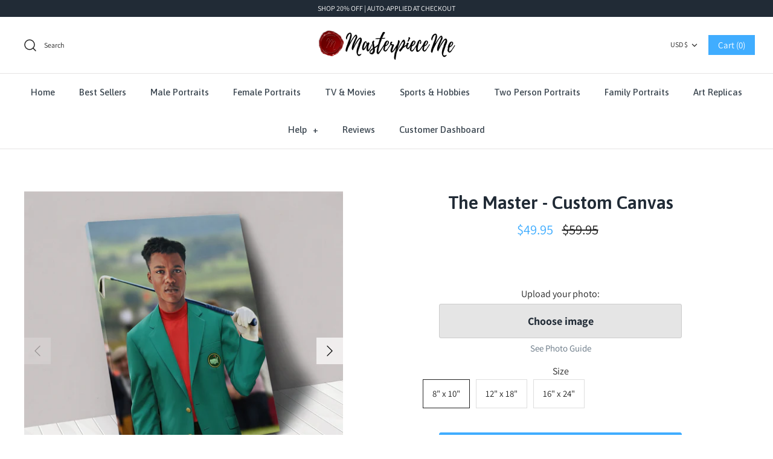

--- FILE ---
content_type: text/html; charset=utf-8
request_url: https://www.masterpieceme.co/collections/sports-hobbies/products/the-tiger-custom-canvas
body_size: 43884
content:
<!DOCTYPE html>
<html class="no-js" lang="en">
<head>
  

  
  <!-- ADDITIONAL TRACKING TAGS TO MOVE TO NEW THEMES -->
  
  <!-- Hotjar Tracking Code for http://www.masterpieceme.co -->
<script>
    (function(h,o,t,j,a,r){
        h.hj=h.hj||function(){(h.hj.q=h.hj.q||[]).push(arguments)};
        h._hjSettings={hjid:1890460,hjsv:6};
        a=o.getElementsByTagName('head')[0];
        r=o.createElement('script');r.async=1;
        r.src=t+h._hjSettings.hjid+j+h._hjSettings.hjsv;
        a.appendChild(r);
    })(window,document,'https://static.hotjar.com/c/hotjar-','.js?sv=');
</script>
  
  <!-- Pinterest meta -->
  <meta name="p:domain_verify" content="d2a9036b39c2d48d88727d59df27f4bb"/>

  <!-- Pinterest Tag -->
<script>
!function(e){if(!window.pintrk){window.pintrk = function () {
window.pintrk.queue.push(Array.prototype.slice.call(arguments))};var
  n=window.pintrk;n.queue=[],n.version="3.0";var
  t=document.createElement("script");t.async=!0,t.src=e;var
  r=document.getElementsByTagName("script")[0];
  r.parentNode.insertBefore(t,r)}}("https://s.pinimg.com/ct/core.js");
pintrk('load', '2614259632612', {em: '<user_email_address>'});
pintrk('page');
</script>

<noscript>
<img height="1" width="1" style="display:none;" alt=""
  src="https://ct.pinterest.com/v3/?event=init&tid=2614259632612&pd[em]=<hashed_email_address>&noscript=1" />
</noscript>
<!-- end Pinterest Tag -->
  
<!--GOOGLE GMC -->
<meta name="google-site-verification" content="2pJ77tWdRAZsZfsP8YRHGue2Gum8HUp1aS2KxQGEhxE" />
<!-- BING WEBMASTER -->
  <meta name="msvalidate.01" content="52E957D2B745C72A8FBC85C4BB896DEF" />

<!-- begin Convert Experiences code--> <script type="text/javascript" src="//cdn-3.convertexperiments.com/js/100380-10031035.js"></script> <!-- end Convert Experiences code -->
  
 <!-- just uno -->
<script data-cfasync="false">window.ju_num="BC35BD6B-108E-4E95-941B-D0C46951EFAE";window.asset_host='//cdn.jst.ai/';(function(i,s,o,g,r,a,m){i[r]=i[r]||function(){(i[r].q=i[r].q||[]).push(arguments)};a=s.createElement(o),m=s.getElementsByTagName(o)[0];a.async=1;a.src=g;m.parentNode.insertBefore(a,m)})(window,document,'script',asset_host+'vck.js','juapp');</script>
<!-- just uno -->  

<!-- END OF ADDITIONAL TAGS FOR ALL THEMES -->
  
  <!-- Symmetry 4.9.1 -->
  <meta charset="UTF-8">
  <meta http-equiv="X-UA-Compatible" content="IE=edge">
  <meta name="viewport" content="width=device-width,initial-scale=1.0" />
  <meta name="theme-color" content="#40adff">

  
  <link rel="shortcut icon" href="//www.masterpieceme.co/cdn/shop/files/Screenshot_2020-02-28_at_13.18.55.png?v=1613791934" type="image/png" />
  

  <title>
    The Master | Custom Renaissance Canvas | Masterpiece Me
  </title>
  
  <meta name="description" content="Print your friends and family on a canvas. Can you imagine your friend&#39;s adorable face printed on to our renaissance era portrait? Our beautiful renaissance style portraits are designed by real artists. High quality custom art printed in the United States and based on authentic renaissance oil paintings." />
  
  <link rel="canonical" href="https://www.masterpieceme.co/products/the-tiger-custom-canvas" />

  




<meta property="og:site_name" content="Masterpiece Me">
<meta property="og:url" content="https://www.masterpieceme.co/products/the-tiger-custom-canvas">
<meta property="og:title" content="The Master - Custom Canvas">
<meta property="og:type" content="product">
<meta property="og:description" content="Print your friends and family on a canvas. Can you imagine your friend&#39;s adorable face printed on to our renaissance era portrait? Our beautiful renaissance style portraits are designed by real artists. High quality custom art printed in the United States and based on authentic renaissance oil paintings.">

  <meta property="og:price:amount" content="49.95">
  <meta property="og:price:currency" content="USD">

<meta property="og:image" content="http://www.masterpieceme.co/cdn/shop/products/TheTiger-CanvasonFloor_1200x1200.jpg?v=1648908931"><meta property="og:image" content="http://www.masterpieceme.co/cdn/shop/products/TheTiger-FrontCanvas_1200x1200.jpg?v=1648908931">
<meta property="og:image:secure_url" content="https://www.masterpieceme.co/cdn/shop/products/TheTiger-CanvasonFloor_1200x1200.jpg?v=1648908931"><meta property="og:image:secure_url" content="https://www.masterpieceme.co/cdn/shop/products/TheTiger-FrontCanvas_1200x1200.jpg?v=1648908931">


<meta name="twitter:card" content="summary_large_image">
<meta name="twitter:title" content="The Master - Custom Canvas">
<meta name="twitter:description" content="Print your friends and family on a canvas. Can you imagine your friend&#39;s adorable face printed on to our renaissance era portrait? Our beautiful renaissance style portraits are designed by real artists. High quality custom art printed in the United States and based on authentic renaissance oil paintings.">


  <link href="//www.masterpieceme.co/cdn/shop/t/47/assets/styles.scss.css?v=52233562909437105321768326550" rel="stylesheet" type="text/css" media="all" />
  <link href="//www.masterpieceme.co/cdn/shop/t/47/assets/custom-style.css?v=36614705766617782171706115220" rel="stylesheet" type="text/css" media="all" />

  <script src="https://code.jquery.com/jquery-3.3.1.min.js" type="text/javascript"></script>
  <script>
    window.theme = window.theme || {};
    theme.jQuery = jQuery;
    theme.money_format = "\u003cspan class=money\u003e${{amount}}\u003c\/span\u003e";
    theme.strings = {
      previous: "Previous",
      next: "Next",
      addressError: "Error looking up that address",
      addressNoResults: "No results for that address",
      addressQueryLimit: "You have exceeded the Google API usage limit. Consider upgrading to a \u003ca href=\"https:\/\/developers.google.com\/maps\/premium\/usage-limits\"\u003ePremium Plan\u003c\/a\u003e.",
      authError: "There was a problem authenticating your Google Maps API Key.",
      icon_labels_left: "Left",
      icon_labels_right: "Right",
      icon_labels_down: "Down",
      icon_labels_close: "Close",
      cart_terms_confirmation: "You must agree to the terms and conditions before continuing.",
      products_listing_from: "From",
      layout_live_search_see_all: "See all results",
      products_variant_non_existent: "Unavailable",
      products_product_add_to_cart: "Add to Cart",
      products_variant_no_stock: "Out of stock",
      products_variant_non_existent: "Unavailable",
      products_variant_unit_price_separator: " \/ ",
      general_navigation_menu_toggle_aria_label: "Toggle menu",
      products_added_notification_title: "Just added",
      products_added_notification_item: "Item",
      products_added_notification_quantity: "Qty",
      products_added_notification_unit_price: "Item price",
      products_added_notification_quantity: "Qty",
      products_added_notification_total_price: "Total price",
      products_added_notification_subtotal: "Subtotal",
      products_added_notification_shipping_note: "Excl. shipping",
      products_added_notification_keep_shopping: "Keep Shopping",
      products_added_notification_cart: "Cart",
      products_product_adding_to_cart: "Adding...",
      products_product_added_to_cart: "Thank you!",
      products_added_notification_subtotal: "Subtotal"
    };
    theme.routes = {
      search_url: '/search',
      cart_url: '/cart',
      cart_add_url: '/cart/add',
      cart_change_url: '/cart/change'
    };
    document.documentElement.className = document.documentElement.className.replace('no-js', '');
  </script>

  <script>window.performance && window.performance.mark && window.performance.mark('shopify.content_for_header.start');</script><meta id="shopify-digital-wallet" name="shopify-digital-wallet" content="/24837095510/digital_wallets/dialog">
<meta name="shopify-checkout-api-token" content="a232f7dce96984f3e38859bfd694ee19">
<meta id="in-context-paypal-metadata" data-shop-id="24837095510" data-venmo-supported="false" data-environment="production" data-locale="en_US" data-paypal-v4="true" data-currency="USD">
<link rel="alternate" type="application/json+oembed" href="https://www.masterpieceme.co/products/the-tiger-custom-canvas.oembed">
<script async="async" src="/checkouts/internal/preloads.js?locale=en-US"></script>
<link rel="preconnect" href="https://shop.app" crossorigin="anonymous">
<script async="async" src="https://shop.app/checkouts/internal/preloads.js?locale=en-US&shop_id=24837095510" crossorigin="anonymous"></script>
<script id="apple-pay-shop-capabilities" type="application/json">{"shopId":24837095510,"countryCode":"GB","currencyCode":"USD","merchantCapabilities":["supports3DS"],"merchantId":"gid:\/\/shopify\/Shop\/24837095510","merchantName":"Masterpiece Me","requiredBillingContactFields":["postalAddress","email"],"requiredShippingContactFields":["postalAddress","email"],"shippingType":"shipping","supportedNetworks":["visa","maestro","masterCard","amex","discover","elo"],"total":{"type":"pending","label":"Masterpiece Me","amount":"1.00"},"shopifyPaymentsEnabled":true,"supportsSubscriptions":true}</script>
<script id="shopify-features" type="application/json">{"accessToken":"a232f7dce96984f3e38859bfd694ee19","betas":["rich-media-storefront-analytics"],"domain":"www.masterpieceme.co","predictiveSearch":true,"shopId":24837095510,"locale":"en"}</script>
<script>var Shopify = Shopify || {};
Shopify.shop = "crownandhand.myshopify.com";
Shopify.locale = "en";
Shopify.currency = {"active":"USD","rate":"1.0"};
Shopify.country = "US";
Shopify.theme = {"name":"Valentine's Theme","id":164778049827,"schema_name":"Symmetry","schema_version":"4.9.1","theme_store_id":568,"role":"main"};
Shopify.theme.handle = "null";
Shopify.theme.style = {"id":null,"handle":null};
Shopify.cdnHost = "www.masterpieceme.co/cdn";
Shopify.routes = Shopify.routes || {};
Shopify.routes.root = "/";</script>
<script type="module">!function(o){(o.Shopify=o.Shopify||{}).modules=!0}(window);</script>
<script>!function(o){function n(){var o=[];function n(){o.push(Array.prototype.slice.apply(arguments))}return n.q=o,n}var t=o.Shopify=o.Shopify||{};t.loadFeatures=n(),t.autoloadFeatures=n()}(window);</script>
<script>
  window.ShopifyPay = window.ShopifyPay || {};
  window.ShopifyPay.apiHost = "shop.app\/pay";
  window.ShopifyPay.redirectState = null;
</script>
<script id="shop-js-analytics" type="application/json">{"pageType":"product"}</script>
<script defer="defer" async type="module" src="//www.masterpieceme.co/cdn/shopifycloud/shop-js/modules/v2/client.init-shop-cart-sync_WVOgQShq.en.esm.js"></script>
<script defer="defer" async type="module" src="//www.masterpieceme.co/cdn/shopifycloud/shop-js/modules/v2/chunk.common_C_13GLB1.esm.js"></script>
<script defer="defer" async type="module" src="//www.masterpieceme.co/cdn/shopifycloud/shop-js/modules/v2/chunk.modal_CLfMGd0m.esm.js"></script>
<script type="module">
  await import("//www.masterpieceme.co/cdn/shopifycloud/shop-js/modules/v2/client.init-shop-cart-sync_WVOgQShq.en.esm.js");
await import("//www.masterpieceme.co/cdn/shopifycloud/shop-js/modules/v2/chunk.common_C_13GLB1.esm.js");
await import("//www.masterpieceme.co/cdn/shopifycloud/shop-js/modules/v2/chunk.modal_CLfMGd0m.esm.js");

  window.Shopify.SignInWithShop?.initShopCartSync?.({"fedCMEnabled":true,"windoidEnabled":true});

</script>
<script>
  window.Shopify = window.Shopify || {};
  if (!window.Shopify.featureAssets) window.Shopify.featureAssets = {};
  window.Shopify.featureAssets['shop-js'] = {"shop-cart-sync":["modules/v2/client.shop-cart-sync_DuR37GeY.en.esm.js","modules/v2/chunk.common_C_13GLB1.esm.js","modules/v2/chunk.modal_CLfMGd0m.esm.js"],"init-fed-cm":["modules/v2/client.init-fed-cm_BucUoe6W.en.esm.js","modules/v2/chunk.common_C_13GLB1.esm.js","modules/v2/chunk.modal_CLfMGd0m.esm.js"],"shop-toast-manager":["modules/v2/client.shop-toast-manager_B0JfrpKj.en.esm.js","modules/v2/chunk.common_C_13GLB1.esm.js","modules/v2/chunk.modal_CLfMGd0m.esm.js"],"init-shop-cart-sync":["modules/v2/client.init-shop-cart-sync_WVOgQShq.en.esm.js","modules/v2/chunk.common_C_13GLB1.esm.js","modules/v2/chunk.modal_CLfMGd0m.esm.js"],"shop-button":["modules/v2/client.shop-button_B_U3bv27.en.esm.js","modules/v2/chunk.common_C_13GLB1.esm.js","modules/v2/chunk.modal_CLfMGd0m.esm.js"],"init-windoid":["modules/v2/client.init-windoid_DuP9q_di.en.esm.js","modules/v2/chunk.common_C_13GLB1.esm.js","modules/v2/chunk.modal_CLfMGd0m.esm.js"],"shop-cash-offers":["modules/v2/client.shop-cash-offers_BmULhtno.en.esm.js","modules/v2/chunk.common_C_13GLB1.esm.js","modules/v2/chunk.modal_CLfMGd0m.esm.js"],"pay-button":["modules/v2/client.pay-button_CrPSEbOK.en.esm.js","modules/v2/chunk.common_C_13GLB1.esm.js","modules/v2/chunk.modal_CLfMGd0m.esm.js"],"init-customer-accounts":["modules/v2/client.init-customer-accounts_jNk9cPYQ.en.esm.js","modules/v2/client.shop-login-button_DJ5ldayH.en.esm.js","modules/v2/chunk.common_C_13GLB1.esm.js","modules/v2/chunk.modal_CLfMGd0m.esm.js"],"avatar":["modules/v2/client.avatar_BTnouDA3.en.esm.js"],"checkout-modal":["modules/v2/client.checkout-modal_pBPyh9w8.en.esm.js","modules/v2/chunk.common_C_13GLB1.esm.js","modules/v2/chunk.modal_CLfMGd0m.esm.js"],"init-shop-for-new-customer-accounts":["modules/v2/client.init-shop-for-new-customer-accounts_BUoCy7a5.en.esm.js","modules/v2/client.shop-login-button_DJ5ldayH.en.esm.js","modules/v2/chunk.common_C_13GLB1.esm.js","modules/v2/chunk.modal_CLfMGd0m.esm.js"],"init-customer-accounts-sign-up":["modules/v2/client.init-customer-accounts-sign-up_CnczCz9H.en.esm.js","modules/v2/client.shop-login-button_DJ5ldayH.en.esm.js","modules/v2/chunk.common_C_13GLB1.esm.js","modules/v2/chunk.modal_CLfMGd0m.esm.js"],"init-shop-email-lookup-coordinator":["modules/v2/client.init-shop-email-lookup-coordinator_CzjY5t9o.en.esm.js","modules/v2/chunk.common_C_13GLB1.esm.js","modules/v2/chunk.modal_CLfMGd0m.esm.js"],"shop-follow-button":["modules/v2/client.shop-follow-button_CsYC63q7.en.esm.js","modules/v2/chunk.common_C_13GLB1.esm.js","modules/v2/chunk.modal_CLfMGd0m.esm.js"],"shop-login-button":["modules/v2/client.shop-login-button_DJ5ldayH.en.esm.js","modules/v2/chunk.common_C_13GLB1.esm.js","modules/v2/chunk.modal_CLfMGd0m.esm.js"],"shop-login":["modules/v2/client.shop-login_B9ccPdmx.en.esm.js","modules/v2/chunk.common_C_13GLB1.esm.js","modules/v2/chunk.modal_CLfMGd0m.esm.js"],"lead-capture":["modules/v2/client.lead-capture_D0K_KgYb.en.esm.js","modules/v2/chunk.common_C_13GLB1.esm.js","modules/v2/chunk.modal_CLfMGd0m.esm.js"],"payment-terms":["modules/v2/client.payment-terms_BWmiNN46.en.esm.js","modules/v2/chunk.common_C_13GLB1.esm.js","modules/v2/chunk.modal_CLfMGd0m.esm.js"]};
</script>
<script>(function() {
  var isLoaded = false;
  function asyncLoad() {
    if (isLoaded) return;
    isLoaded = true;
    var urls = ["https:\/\/assets.getuploadkit.com\/assets\/uploadkit-client.js?shop=crownandhand.myshopify.com","https:\/\/loox.io\/widget\/NJ-spe8g-w\/loox.1562861994866.js?shop=crownandhand.myshopify.com","https:\/\/static.klaviyo.com\/onsite\/js\/klaviyo.js?company_id=Pir9Bm\u0026shop=crownandhand.myshopify.com","https:\/\/static.klaviyo.com\/onsite\/js\/klaviyo.js?company_id=Pir9Bm\u0026shop=crownandhand.myshopify.com","https:\/\/intg.snapchat.com\/shopify\/shopify-scevent.js?id=7b31ff61-d0fb-4954-a58b-f2be837092ad\u0026shop=crownandhand.myshopify.com","https:\/\/ecommplugins-scripts.trustpilot.com\/v2.1\/js\/header.min.js?settings=eyJrZXkiOiJ5eXZCZWhhSTNMSmNKWnNEIn0=\u0026shop=crownandhand.myshopify.com","https:\/\/ecommplugins-trustboxsettings.trustpilot.com\/crownandhand.myshopify.com.js?settings=1606500676892\u0026shop=crownandhand.myshopify.com"];
    for (var i = 0; i < urls.length; i++) {
      var s = document.createElement('script');
      s.type = 'text/javascript';
      s.async = true;
      s.src = urls[i];
      var x = document.getElementsByTagName('script')[0];
      x.parentNode.insertBefore(s, x);
    }
  };
  if(window.attachEvent) {
    window.attachEvent('onload', asyncLoad);
  } else {
    window.addEventListener('load', asyncLoad, false);
  }
})();</script>
<script id="__st">var __st={"a":24837095510,"offset":0,"reqid":"22f828a2-d77b-49b3-ae61-9697c4b5d8af-1769591709","pageurl":"www.masterpieceme.co\/collections\/sports-hobbies\/products\/the-tiger-custom-canvas","u":"8b9665fdedeb","p":"product","rtyp":"product","rid":6733677264982};</script>
<script>window.ShopifyPaypalV4VisibilityTracking = true;</script>
<script id="captcha-bootstrap">!function(){'use strict';const t='contact',e='account',n='new_comment',o=[[t,t],['blogs',n],['comments',n],[t,'customer']],c=[[e,'customer_login'],[e,'guest_login'],[e,'recover_customer_password'],[e,'create_customer']],r=t=>t.map((([t,e])=>`form[action*='/${t}']:not([data-nocaptcha='true']) input[name='form_type'][value='${e}']`)).join(','),a=t=>()=>t?[...document.querySelectorAll(t)].map((t=>t.form)):[];function s(){const t=[...o],e=r(t);return a(e)}const i='password',u='form_key',d=['recaptcha-v3-token','g-recaptcha-response','h-captcha-response',i],f=()=>{try{return window.sessionStorage}catch{return}},m='__shopify_v',_=t=>t.elements[u];function p(t,e,n=!1){try{const o=window.sessionStorage,c=JSON.parse(o.getItem(e)),{data:r}=function(t){const{data:e,action:n}=t;return t[m]||n?{data:e,action:n}:{data:t,action:n}}(c);for(const[e,n]of Object.entries(r))t.elements[e]&&(t.elements[e].value=n);n&&o.removeItem(e)}catch(o){console.error('form repopulation failed',{error:o})}}const l='form_type',E='cptcha';function T(t){t.dataset[E]=!0}const w=window,h=w.document,L='Shopify',v='ce_forms',y='captcha';let A=!1;((t,e)=>{const n=(g='f06e6c50-85a8-45c8-87d0-21a2b65856fe',I='https://cdn.shopify.com/shopifycloud/storefront-forms-hcaptcha/ce_storefront_forms_captcha_hcaptcha.v1.5.2.iife.js',D={infoText:'Protected by hCaptcha',privacyText:'Privacy',termsText:'Terms'},(t,e,n)=>{const o=w[L][v],c=o.bindForm;if(c)return c(t,g,e,D).then(n);var r;o.q.push([[t,g,e,D],n]),r=I,A||(h.body.append(Object.assign(h.createElement('script'),{id:'captcha-provider',async:!0,src:r})),A=!0)});var g,I,D;w[L]=w[L]||{},w[L][v]=w[L][v]||{},w[L][v].q=[],w[L][y]=w[L][y]||{},w[L][y].protect=function(t,e){n(t,void 0,e),T(t)},Object.freeze(w[L][y]),function(t,e,n,w,h,L){const[v,y,A,g]=function(t,e,n){const i=e?o:[],u=t?c:[],d=[...i,...u],f=r(d),m=r(i),_=r(d.filter((([t,e])=>n.includes(e))));return[a(f),a(m),a(_),s()]}(w,h,L),I=t=>{const e=t.target;return e instanceof HTMLFormElement?e:e&&e.form},D=t=>v().includes(t);t.addEventListener('submit',(t=>{const e=I(t);if(!e)return;const n=D(e)&&!e.dataset.hcaptchaBound&&!e.dataset.recaptchaBound,o=_(e),c=g().includes(e)&&(!o||!o.value);(n||c)&&t.preventDefault(),c&&!n&&(function(t){try{if(!f())return;!function(t){const e=f();if(!e)return;const n=_(t);if(!n)return;const o=n.value;o&&e.removeItem(o)}(t);const e=Array.from(Array(32),(()=>Math.random().toString(36)[2])).join('');!function(t,e){_(t)||t.append(Object.assign(document.createElement('input'),{type:'hidden',name:u})),t.elements[u].value=e}(t,e),function(t,e){const n=f();if(!n)return;const o=[...t.querySelectorAll(`input[type='${i}']`)].map((({name:t})=>t)),c=[...d,...o],r={};for(const[a,s]of new FormData(t).entries())c.includes(a)||(r[a]=s);n.setItem(e,JSON.stringify({[m]:1,action:t.action,data:r}))}(t,e)}catch(e){console.error('failed to persist form',e)}}(e),e.submit())}));const S=(t,e)=>{t&&!t.dataset[E]&&(n(t,e.some((e=>e===t))),T(t))};for(const o of['focusin','change'])t.addEventListener(o,(t=>{const e=I(t);D(e)&&S(e,y())}));const B=e.get('form_key'),M=e.get(l),P=B&&M;t.addEventListener('DOMContentLoaded',(()=>{const t=y();if(P)for(const e of t)e.elements[l].value===M&&p(e,B);[...new Set([...A(),...v().filter((t=>'true'===t.dataset.shopifyCaptcha))])].forEach((e=>S(e,t)))}))}(h,new URLSearchParams(w.location.search),n,t,e,['guest_login'])})(!0,!0)}();</script>
<script integrity="sha256-4kQ18oKyAcykRKYeNunJcIwy7WH5gtpwJnB7kiuLZ1E=" data-source-attribution="shopify.loadfeatures" defer="defer" src="//www.masterpieceme.co/cdn/shopifycloud/storefront/assets/storefront/load_feature-a0a9edcb.js" crossorigin="anonymous"></script>
<script crossorigin="anonymous" defer="defer" src="//www.masterpieceme.co/cdn/shopifycloud/storefront/assets/shopify_pay/storefront-65b4c6d7.js?v=20250812"></script>
<script data-source-attribution="shopify.dynamic_checkout.dynamic.init">var Shopify=Shopify||{};Shopify.PaymentButton=Shopify.PaymentButton||{isStorefrontPortableWallets:!0,init:function(){window.Shopify.PaymentButton.init=function(){};var t=document.createElement("script");t.src="https://www.masterpieceme.co/cdn/shopifycloud/portable-wallets/latest/portable-wallets.en.js",t.type="module",document.head.appendChild(t)}};
</script>
<script data-source-attribution="shopify.dynamic_checkout.buyer_consent">
  function portableWalletsHideBuyerConsent(e){var t=document.getElementById("shopify-buyer-consent"),n=document.getElementById("shopify-subscription-policy-button");t&&n&&(t.classList.add("hidden"),t.setAttribute("aria-hidden","true"),n.removeEventListener("click",e))}function portableWalletsShowBuyerConsent(e){var t=document.getElementById("shopify-buyer-consent"),n=document.getElementById("shopify-subscription-policy-button");t&&n&&(t.classList.remove("hidden"),t.removeAttribute("aria-hidden"),n.addEventListener("click",e))}window.Shopify?.PaymentButton&&(window.Shopify.PaymentButton.hideBuyerConsent=portableWalletsHideBuyerConsent,window.Shopify.PaymentButton.showBuyerConsent=portableWalletsShowBuyerConsent);
</script>
<script data-source-attribution="shopify.dynamic_checkout.cart.bootstrap">document.addEventListener("DOMContentLoaded",(function(){function t(){return document.querySelector("shopify-accelerated-checkout-cart, shopify-accelerated-checkout")}if(t())Shopify.PaymentButton.init();else{new MutationObserver((function(e,n){t()&&(Shopify.PaymentButton.init(),n.disconnect())})).observe(document.body,{childList:!0,subtree:!0})}}));
</script>
<link id="shopify-accelerated-checkout-styles" rel="stylesheet" media="screen" href="https://www.masterpieceme.co/cdn/shopifycloud/portable-wallets/latest/accelerated-checkout-backwards-compat.css" crossorigin="anonymous">
<style id="shopify-accelerated-checkout-cart">
        #shopify-buyer-consent {
  margin-top: 1em;
  display: inline-block;
  width: 100%;
}

#shopify-buyer-consent.hidden {
  display: none;
}

#shopify-subscription-policy-button {
  background: none;
  border: none;
  padding: 0;
  text-decoration: underline;
  font-size: inherit;
  cursor: pointer;
}

#shopify-subscription-policy-button::before {
  box-shadow: none;
}

      </style>
<script id="sections-script" data-sections="product-recommendations" defer="defer" src="//www.masterpieceme.co/cdn/shop/t/47/compiled_assets/scripts.js?v=6117"></script>
<script>window.performance && window.performance.mark && window.performance.mark('shopify.content_for_header.end');</script>

<script>window.BOLD = window.BOLD || {};
    window.BOLD.common = window.BOLD.common || {};
    window.BOLD.common.Shopify = window.BOLD.common.Shopify || {};
    window.BOLD.common.Shopify.shop = {
      domain: 'www.masterpieceme.co',
      permanent_domain: 'crownandhand.myshopify.com',
      url: 'https://www.masterpieceme.co',
      secure_url: 'https://www.masterpieceme.co',
      money_format: "\u003cspan class=money\u003e${{amount}}\u003c\/span\u003e",
      currency: "USD"
    };
    window.BOLD.common.Shopify.customer = {
      id: null,
      tags: null,
    };
    window.BOLD.common.Shopify.cart = {"note":null,"attributes":{},"original_total_price":0,"total_price":0,"total_discount":0,"total_weight":0.0,"item_count":0,"items":[],"requires_shipping":false,"currency":"USD","items_subtotal_price":0,"cart_level_discount_applications":[],"checkout_charge_amount":0};
    window.BOLD.common.template = 'product';window.BOLD.common.Shopify.formatMoney = function(money, format) {
        function n(t, e) {
            return "undefined" == typeof t ? e : t
        }
        function r(t, e, r, i) {
            if (e = n(e, 2),
                r = n(r, ","),
                i = n(i, "."),
            isNaN(t) || null == t)
                return 0;
            t = (t / 100).toFixed(e);
            var o = t.split(".")
                , a = o[0].replace(/(\d)(?=(\d\d\d)+(?!\d))/g, "$1" + r)
                , s = o[1] ? i + o[1] : "";
            return a + s
        }
        "string" == typeof money && (money = money.replace(".", ""));
        var i = ""
            , o = /\{\{\s*(\w+)\s*\}\}/
            , a = format || window.BOLD.common.Shopify.shop.money_format || window.Shopify.money_format || "$ {{ amount }}";
        switch (a.match(o)[1]) {
            case "amount":
                i = r(money, 2, ",", ".");
                break;
            case "amount_no_decimals":
                i = r(money, 0, ",", ".");
                break;
            case "amount_with_comma_separator":
                i = r(money, 2, ".", ",");
                break;
            case "amount_no_decimals_with_comma_separator":
                i = r(money, 0, ".", ",");
                break;
            case "amount_with_space_separator":
                i = r(money, 2, " ", ",");
                break;
            case "amount_no_decimals_with_space_separator":
                i = r(money, 0, " ", ",");
                break;
            case "amount_with_apostrophe_separator":
                i = r(money, 2, "'", ".");
                break;
        }
        return a.replace(o, i);
    };
    window.BOLD.common.Shopify.saveProduct = function (handle, product) {
      if (typeof handle === 'string' && typeof window.BOLD.common.Shopify.products[handle] === 'undefined') {
        if (typeof product === 'number') {
          window.BOLD.common.Shopify.handles[product] = handle;
          product = { id: product };
        }
        window.BOLD.common.Shopify.products[handle] = product;
      }
    };
    window.BOLD.common.Shopify.saveVariant = function (variant_id, variant) {
      if (typeof variant_id === 'number' && typeof window.BOLD.common.Shopify.variants[variant_id] === 'undefined') {
        window.BOLD.common.Shopify.variants[variant_id] = variant;
      }
    };window.BOLD.common.Shopify.products = window.BOLD.common.Shopify.products || {};
    window.BOLD.common.Shopify.variants = window.BOLD.common.Shopify.variants || {};
    window.BOLD.common.Shopify.handles = window.BOLD.common.Shopify.handles || {};window.BOLD.common.Shopify.handle = "the-tiger-custom-canvas"
window.BOLD.common.Shopify.saveProduct("the-tiger-custom-canvas", 6733677264982);window.BOLD.common.Shopify.saveVariant(39783140786262, { product_id: 6733677264982, product_handle: "the-tiger-custom-canvas", price: 4995, group_id: '', csp_metafield: {}});window.BOLD.common.Shopify.saveVariant(39783140819030, { product_id: 6733677264982, product_handle: "the-tiger-custom-canvas", price: 7495, group_id: '', csp_metafield: {}});window.BOLD.common.Shopify.saveVariant(39783140851798, { product_id: 6733677264982, product_handle: "the-tiger-custom-canvas", price: 9495, group_id: '', csp_metafield: {}});window.BOLD.apps_installed = {"Product Upsell":3} || {};window.BOLD.common.Shopify.saveProduct("the-tiger-custom-canvas", 6733677264982);window.BOLD.common.Shopify.saveVariant(39783140786262, { product_id: 6733677264982, product_handle: "the-tiger-custom-canvas", price: 4995, group_id: '', csp_metafield: {}});window.BOLD.common.Shopify.saveVariant(39783140819030, { product_id: 6733677264982, product_handle: "the-tiger-custom-canvas", price: 7495, group_id: '', csp_metafield: {}});window.BOLD.common.Shopify.saveVariant(39783140851798, { product_id: 6733677264982, product_handle: "the-tiger-custom-canvas", price: 9495, group_id: '', csp_metafield: {}});window.BOLD.common.Shopify.saveProduct("the-tiger-custom-mug", 6733677035606);window.BOLD.common.Shopify.saveVariant(39783140229206, { product_id: 6733677035606, product_handle: "the-tiger-custom-mug", price: 3495, group_id: '', csp_metafield: {}});window.BOLD.common.Shopify.saveVariant(39783140261974, { product_id: 6733677035606, product_handle: "the-tiger-custom-mug", price: 3995, group_id: '', csp_metafield: {}});window.BOLD.common.Shopify.saveProduct("the-phillys-custom-canvas", 6743303127126);window.BOLD.common.Shopify.saveVariant(39809485733974, { product_id: 6743303127126, product_handle: "the-phillys-custom-canvas", price: 4995, group_id: '', csp_metafield: {}});window.BOLD.common.Shopify.saveVariant(39809485766742, { product_id: 6743303127126, product_handle: "the-phillys-custom-canvas", price: 7495, group_id: '', csp_metafield: {}});window.BOLD.common.Shopify.saveVariant(39809485799510, { product_id: 6743303127126, product_handle: "the-phillys-custom-canvas", price: 9495, group_id: '', csp_metafield: {}});window.BOLD.common.Shopify.saveProduct("the-tiger-custom-poster", 6733676904534);window.BOLD.common.Shopify.saveVariant(39783139311702, { product_id: 6733676904534, product_handle: "the-tiger-custom-poster", price: 2995, group_id: '', csp_metafield: {}});window.BOLD.common.Shopify.saveVariant(39783139344470, { product_id: 6733676904534, product_handle: "the-tiger-custom-poster", price: 3995, group_id: '', csp_metafield: {}});window.BOLD.common.Shopify.saveVariant(39783139377238, { product_id: 6733676904534, product_handle: "the-tiger-custom-poster", price: 4995, group_id: '', csp_metafield: {}});window.BOLD.common.Shopify.saveProduct("the-ny-blues-custom-canvas", 6743304896598);window.BOLD.common.Shopify.saveVariant(39809486028886, { product_id: 6743304896598, product_handle: "the-ny-blues-custom-canvas", price: 4995, group_id: '', csp_metafield: {}});window.BOLD.common.Shopify.saveVariant(39809486061654, { product_id: 6743304896598, product_handle: "the-ny-blues-custom-canvas", price: 7495, group_id: '', csp_metafield: {}});window.BOLD.common.Shopify.saveVariant(39809486094422, { product_id: 6743304896598, product_handle: "the-ny-blues-custom-canvas", price: 9495, group_id: '', csp_metafield: {}});window.BOLD.common.Shopify.saveProduct("the-painter-custom-canvas", 6617442877526);window.BOLD.common.Shopify.saveVariant(39508133707862, { product_id: 6617442877526, product_handle: "the-painter-custom-canvas", price: 4995, group_id: '', csp_metafield: {}});window.BOLD.common.Shopify.saveVariant(39508133740630, { product_id: 6617442877526, product_handle: "the-painter-custom-canvas", price: 7495, group_id: '', csp_metafield: {}});window.BOLD.common.Shopify.saveVariant(39508133773398, { product_id: 6617442877526, product_handle: "the-painter-custom-canvas", price: 9495, group_id: '', csp_metafield: {}});window.BOLD.common.Shopify.saveProduct("the-painter-custom-puzzle", 6617443827798);window.BOLD.common.Shopify.saveVariant(39795181322326, { product_id: 6617443827798, product_handle: "the-painter-custom-puzzle", price: 6995, group_id: '', csp_metafield: {}});window.BOLD.common.Shopify.saveVariant(39795181355094, { product_id: 6617443827798, product_handle: "the-painter-custom-puzzle", price: 7995, group_id: '', csp_metafield: {}});window.BOLD.common.Shopify.saveProduct("the-painter-custom-poster", 6617443762262);window.BOLD.common.Shopify.saveVariant(39508138131542, { product_id: 6617443762262, product_handle: "the-painter-custom-poster", price: 2995, group_id: '', csp_metafield: {}});window.BOLD.common.Shopify.saveVariant(39508138164310, { product_id: 6617443762262, product_handle: "the-painter-custom-poster", price: 3995, group_id: '', csp_metafield: {}});window.BOLD.common.Shopify.saveVariant(39508138197078, { product_id: 6617443762262, product_handle: "the-painter-custom-poster", price: 4995, group_id: '', csp_metafield: {}});window.BOLD.common.Shopify.saveProduct("the-painter-custom-throw-pillow", 6617447071830);window.BOLD.common.Shopify.saveVariant(39508144291926, { product_id: 6617447071830, product_handle: "the-painter-custom-throw-pillow", price: 4995, group_id: '', csp_metafield: {}});window.BOLD.common.Shopify.saveVariant(39508144324694, { product_id: 6617447071830, product_handle: "the-painter-custom-throw-pillow", price: 5995, group_id: '', csp_metafield: {}});window.BOLD.common.Shopify.saveVariant(39508144357462, { product_id: 6617447071830, product_handle: "the-painter-custom-throw-pillow", price: 9495, group_id: '', csp_metafield: {}});window.BOLD.common.Shopify.saveProduct("the-painter-custom-phone-case", 6617443631190);window.BOLD.common.Shopify.saveVariant(39818868719702, { product_id: 6617443631190, product_handle: "the-painter-custom-phone-case", price: 3995, group_id: '', csp_metafield: {}});window.BOLD.common.Shopify.saveVariant(39818868752470, { product_id: 6617443631190, product_handle: "the-painter-custom-phone-case", price: 3995, group_id: '', csp_metafield: {}});window.BOLD.common.Shopify.saveVariant(39818868785238, { product_id: 6617443631190, product_handle: "the-painter-custom-phone-case", price: 3995, group_id: '', csp_metafield: {}});window.BOLD.common.Shopify.saveVariant(39818868818006, { product_id: 6617443631190, product_handle: "the-painter-custom-phone-case", price: 3995, group_id: '', csp_metafield: {}});window.BOLD.common.Shopify.saveVariant(39508136951894, { product_id: 6617443631190, product_handle: "the-painter-custom-phone-case", price: 3995, group_id: '', csp_metafield: {}});window.BOLD.common.Shopify.saveVariant(39508136984662, { product_id: 6617443631190, product_handle: "the-painter-custom-phone-case", price: 3995, group_id: '', csp_metafield: {}});window.BOLD.common.Shopify.saveVariant(39508137017430, { product_id: 6617443631190, product_handle: "the-painter-custom-phone-case", price: 3995, group_id: '', csp_metafield: {}});window.BOLD.common.Shopify.saveVariant(39508137050198, { product_id: 6617443631190, product_handle: "the-painter-custom-phone-case", price: 3995, group_id: '', csp_metafield: {}});window.BOLD.common.Shopify.saveVariant(39508137082966, { product_id: 6617443631190, product_handle: "the-painter-custom-phone-case", price: 3995, group_id: '', csp_metafield: {}});window.BOLD.common.Shopify.saveVariant(39508137115734, { product_id: 6617443631190, product_handle: "the-painter-custom-phone-case", price: 3995, group_id: '', csp_metafield: {}});window.BOLD.common.Shopify.saveVariant(39508137148502, { product_id: 6617443631190, product_handle: "the-painter-custom-phone-case", price: 3995, group_id: '', csp_metafield: {}});window.BOLD.common.Shopify.saveVariant(39508137181270, { product_id: 6617443631190, product_handle: "the-painter-custom-phone-case", price: 3995, group_id: '', csp_metafield: {}});window.BOLD.common.Shopify.saveVariant(39508137214038, { product_id: 6617443631190, product_handle: "the-painter-custom-phone-case", price: 3995, group_id: '', csp_metafield: {}});window.BOLD.common.Shopify.saveVariant(39508137246806, { product_id: 6617443631190, product_handle: "the-painter-custom-phone-case", price: 3995, group_id: '', csp_metafield: {}});window.BOLD.common.Shopify.saveVariant(39508137279574, { product_id: 6617443631190, product_handle: "the-painter-custom-phone-case", price: 3995, group_id: '', csp_metafield: {}});window.BOLD.common.Shopify.saveVariant(39508137312342, { product_id: 6617443631190, product_handle: "the-painter-custom-phone-case", price: 3995, group_id: '', csp_metafield: {}});window.BOLD.common.Shopify.saveVariant(39508137345110, { product_id: 6617443631190, product_handle: "the-painter-custom-phone-case", price: 3995, group_id: '', csp_metafield: {}});window.BOLD.common.Shopify.saveVariant(39508137377878, { product_id: 6617443631190, product_handle: "the-painter-custom-phone-case", price: 3995, group_id: '', csp_metafield: {}});window.BOLD.common.Shopify.saveVariant(39508137410646, { product_id: 6617443631190, product_handle: "the-painter-custom-phone-case", price: 3995, group_id: '', csp_metafield: {}});window.BOLD.common.Shopify.saveVariant(39508137443414, { product_id: 6617443631190, product_handle: "the-painter-custom-phone-case", price: 3995, group_id: '', csp_metafield: {}});window.BOLD.common.Shopify.saveVariant(39508137476182, { product_id: 6617443631190, product_handle: "the-painter-custom-phone-case", price: 3995, group_id: '', csp_metafield: {}});window.BOLD.common.Shopify.saveVariant(39508137508950, { product_id: 6617443631190, product_handle: "the-painter-custom-phone-case", price: 3995, group_id: '', csp_metafield: {}});window.BOLD.common.Shopify.saveProduct("the-painter-custom-mug", 6617443565654);window.BOLD.common.Shopify.saveVariant(39508136689750, { product_id: 6617443565654, product_handle: "the-painter-custom-mug", price: 3495, group_id: '', csp_metafield: {}});window.BOLD.common.Shopify.saveVariant(39508136722518, { product_id: 6617443565654, product_handle: "the-painter-custom-mug", price: 3995, group_id: '', csp_metafield: {}});window.BOLD.common.Shopify.saveProduct("the-painter-custom-fleece-blanket", 6617443008598);window.BOLD.common.Shopify.saveVariant(39508134330454, { product_id: 6617443008598, product_handle: "the-painter-custom-fleece-blanket", price: 5995, group_id: '', csp_metafield: {}});window.BOLD.common.Shopify.saveVariant(39508134363222, { product_id: 6617443008598, product_handle: "the-painter-custom-fleece-blanket", price: 7995, group_id: '', csp_metafield: {}});window.BOLD.common.Shopify.saveVariant(39508134395990, { product_id: 6617443008598, product_handle: "the-painter-custom-fleece-blanket", price: 9995, group_id: '', csp_metafield: {}});window.BOLD.common.Shopify.saveProduct("the-fisherman-custom-phone-case", 6602912333910);window.BOLD.common.Shopify.saveVariant(39818871341142, { product_id: 6602912333910, product_handle: "the-fisherman-custom-phone-case", price: 3995, group_id: '', csp_metafield: {}});window.BOLD.common.Shopify.saveVariant(39818871373910, { product_id: 6602912333910, product_handle: "the-fisherman-custom-phone-case", price: 3995, group_id: '', csp_metafield: {}});window.BOLD.common.Shopify.saveVariant(39818871406678, { product_id: 6602912333910, product_handle: "the-fisherman-custom-phone-case", price: 3995, group_id: '', csp_metafield: {}});window.BOLD.common.Shopify.saveVariant(39818871439446, { product_id: 6602912333910, product_handle: "the-fisherman-custom-phone-case", price: 3995, group_id: '', csp_metafield: {}});window.BOLD.common.Shopify.saveVariant(39466378756182, { product_id: 6602912333910, product_handle: "the-fisherman-custom-phone-case", price: 3995, group_id: '', csp_metafield: {}});window.BOLD.common.Shopify.saveVariant(39466378788950, { product_id: 6602912333910, product_handle: "the-fisherman-custom-phone-case", price: 3995, group_id: '', csp_metafield: {}});window.BOLD.common.Shopify.saveVariant(39466378821718, { product_id: 6602912333910, product_handle: "the-fisherman-custom-phone-case", price: 3995, group_id: '', csp_metafield: {}});window.BOLD.common.Shopify.saveVariant(39466378854486, { product_id: 6602912333910, product_handle: "the-fisherman-custom-phone-case", price: 3995, group_id: '', csp_metafield: {}});window.BOLD.common.Shopify.saveVariant(39466378887254, { product_id: 6602912333910, product_handle: "the-fisherman-custom-phone-case", price: 3995, group_id: '', csp_metafield: {}});window.BOLD.common.Shopify.saveVariant(39466378920022, { product_id: 6602912333910, product_handle: "the-fisherman-custom-phone-case", price: 3995, group_id: '', csp_metafield: {}});window.BOLD.common.Shopify.saveVariant(39466378952790, { product_id: 6602912333910, product_handle: "the-fisherman-custom-phone-case", price: 3995, group_id: '', csp_metafield: {}});window.BOLD.common.Shopify.saveVariant(39466378985558, { product_id: 6602912333910, product_handle: "the-fisherman-custom-phone-case", price: 3995, group_id: '', csp_metafield: {}});window.BOLD.common.Shopify.saveVariant(39466379018326, { product_id: 6602912333910, product_handle: "the-fisherman-custom-phone-case", price: 3995, group_id: '', csp_metafield: {}});window.BOLD.common.Shopify.saveVariant(39466379051094, { product_id: 6602912333910, product_handle: "the-fisherman-custom-phone-case", price: 3995, group_id: '', csp_metafield: {}});window.BOLD.common.Shopify.saveVariant(39466379083862, { product_id: 6602912333910, product_handle: "the-fisherman-custom-phone-case", price: 3995, group_id: '', csp_metafield: {}});window.BOLD.common.Shopify.saveVariant(39466379116630, { product_id: 6602912333910, product_handle: "the-fisherman-custom-phone-case", price: 3995, group_id: '', csp_metafield: {}});window.BOLD.common.Shopify.saveVariant(39466379149398, { product_id: 6602912333910, product_handle: "the-fisherman-custom-phone-case", price: 3995, group_id: '', csp_metafield: {}});window.BOLD.common.Shopify.saveVariant(39466379182166, { product_id: 6602912333910, product_handle: "the-fisherman-custom-phone-case", price: 3995, group_id: '', csp_metafield: {}});window.BOLD.common.Shopify.saveVariant(39466379214934, { product_id: 6602912333910, product_handle: "the-fisherman-custom-phone-case", price: 3995, group_id: '', csp_metafield: {}});window.BOLD.common.Shopify.saveVariant(39466379247702, { product_id: 6602912333910, product_handle: "the-fisherman-custom-phone-case", price: 3995, group_id: '', csp_metafield: {}});window.BOLD.common.Shopify.saveVariant(39466379280470, { product_id: 6602912333910, product_handle: "the-fisherman-custom-phone-case", price: 3995, group_id: '', csp_metafield: {}});window.BOLD.common.Shopify.saveVariant(39466379313238, { product_id: 6602912333910, product_handle: "the-fisherman-custom-phone-case", price: 3995, group_id: '', csp_metafield: {}});window.BOLD.common.Shopify.saveProduct("the-fisherman-custom-mug", 6602912432214);window.BOLD.common.Shopify.saveVariant(39466380755030, { product_id: 6602912432214, product_handle: "the-fisherman-custom-mug", price: 3495, group_id: '', csp_metafield: {}});window.BOLD.common.Shopify.saveVariant(39466380787798, { product_id: 6602912432214, product_handle: "the-fisherman-custom-mug", price: 3995, group_id: '', csp_metafield: {}});window.BOLD.common.Shopify.saveProduct("the-fisherman-custom-fleece-blanket", 6602912530518);window.BOLD.common.Shopify.saveVariant(39466382131286, { product_id: 6602912530518, product_handle: "the-fisherman-custom-fleece-blanket", price: 5995, group_id: '', csp_metafield: {}});window.BOLD.common.Shopify.saveVariant(39466382164054, { product_id: 6602912530518, product_handle: "the-fisherman-custom-fleece-blanket", price: 7995, group_id: '', csp_metafield: {}});window.BOLD.common.Shopify.saveVariant(39466382196822, { product_id: 6602912530518, product_handle: "the-fisherman-custom-fleece-blanket", price: 9995, group_id: '', csp_metafield: {}});window.BOLD.common.Shopify.saveProduct("the-fisherman-custom-throw-pillow", 6602911907926);window.BOLD.common.Shopify.saveVariant(39466376626262, { product_id: 6602911907926, product_handle: "the-fisherman-custom-throw-pillow", price: 4995, group_id: '', csp_metafield: {}});window.BOLD.common.Shopify.saveVariant(39466376659030, { product_id: 6602911907926, product_handle: "the-fisherman-custom-throw-pillow", price: 5995, group_id: '', csp_metafield: {}});window.BOLD.common.Shopify.saveVariant(39466376691798, { product_id: 6602911907926, product_handle: "the-fisherman-custom-throw-pillow", price: 9495, group_id: '', csp_metafield: {}});window.BOLD.common.Shopify.saveProduct("the-fisherman-custom-puzzle", 6602912104534);window.BOLD.common.Shopify.saveVariant(39795182633046, { product_id: 6602912104534, product_handle: "the-fisherman-custom-puzzle", price: 6995, group_id: '', csp_metafield: {}});window.BOLD.common.Shopify.saveVariant(39795182665814, { product_id: 6602912104534, product_handle: "the-fisherman-custom-puzzle", price: 7995, group_id: '', csp_metafield: {}});window.BOLD.common.Shopify.saveProduct("the-fisherman-custom-poster", 6602912202838);window.BOLD.common.Shopify.saveVariant(39466377969750, { product_id: 6602912202838, product_handle: "the-fisherman-custom-poster", price: 2995, group_id: '', csp_metafield: {}});window.BOLD.common.Shopify.saveVariant(39466378002518, { product_id: 6602912202838, product_handle: "the-fisherman-custom-poster", price: 3995, group_id: '', csp_metafield: {}});window.BOLD.common.Shopify.saveVariant(39466378035286, { product_id: 6602912202838, product_handle: "the-fisherman-custom-poster", price: 4995, group_id: '', csp_metafield: {}});window.BOLD.common.Shopify.saveProduct("the-tiger-custom-throw-pillow-1", 6735270510678);window.BOLD.common.Shopify.saveVariant(39787263787094, { product_id: 6735270510678, product_handle: "the-tiger-custom-throw-pillow-1", price: 4995, group_id: '', csp_metafield: {}});window.BOLD.common.Shopify.saveVariant(39787263819862, { product_id: 6735270510678, product_handle: "the-tiger-custom-throw-pillow-1", price: 5995, group_id: '', csp_metafield: {}});window.BOLD.common.Shopify.saveVariant(39787263852630, { product_id: 6735270510678, product_handle: "the-tiger-custom-throw-pillow-1", price: 9495, group_id: '', csp_metafield: {}});window.BOLD.common.Shopify.saveProduct("the-tiger-custom-puzzle-1", 6735270281302);window.BOLD.common.Shopify.saveVariant(39795177914454, { product_id: 6735270281302, product_handle: "the-tiger-custom-puzzle-1", price: 6995, group_id: '', csp_metafield: {}});window.BOLD.common.Shopify.saveVariant(39795177947222, { product_id: 6735270281302, product_handle: "the-tiger-custom-puzzle-1", price: 7995, group_id: '', csp_metafield: {}});window.BOLD.common.Shopify.saveProduct("the-tiger-custom-phone-case-1", 6735270084694);window.BOLD.common.Shopify.saveVariant(39818862854230, { product_id: 6735270084694, product_handle: "the-tiger-custom-phone-case-1", price: 3995, group_id: '', csp_metafield: {}});window.BOLD.common.Shopify.saveVariant(39818862886998, { product_id: 6735270084694, product_handle: "the-tiger-custom-phone-case-1", price: 3995, group_id: '', csp_metafield: {}});window.BOLD.common.Shopify.saveVariant(39818862919766, { product_id: 6735270084694, product_handle: "the-tiger-custom-phone-case-1", price: 3995, group_id: '', csp_metafield: {}});window.BOLD.common.Shopify.saveVariant(39818862952534, { product_id: 6735270084694, product_handle: "the-tiger-custom-phone-case-1", price: 3995, group_id: '', csp_metafield: {}});window.BOLD.common.Shopify.saveVariant(39787262607446, { product_id: 6735270084694, product_handle: "the-tiger-custom-phone-case-1", price: 3995, group_id: '', csp_metafield: {}});window.BOLD.common.Shopify.saveVariant(39787262640214, { product_id: 6735270084694, product_handle: "the-tiger-custom-phone-case-1", price: 3995, group_id: '', csp_metafield: {}});window.BOLD.common.Shopify.saveVariant(39787262672982, { product_id: 6735270084694, product_handle: "the-tiger-custom-phone-case-1", price: 3995, group_id: '', csp_metafield: {}});window.BOLD.common.Shopify.saveVariant(39787262705750, { product_id: 6735270084694, product_handle: "the-tiger-custom-phone-case-1", price: 3995, group_id: '', csp_metafield: {}});window.BOLD.common.Shopify.saveVariant(39787262738518, { product_id: 6735270084694, product_handle: "the-tiger-custom-phone-case-1", price: 3995, group_id: '', csp_metafield: {}});window.BOLD.common.Shopify.saveVariant(39787262771286, { product_id: 6735270084694, product_handle: "the-tiger-custom-phone-case-1", price: 3995, group_id: '', csp_metafield: {}});window.BOLD.common.Shopify.saveVariant(39787262804054, { product_id: 6735270084694, product_handle: "the-tiger-custom-phone-case-1", price: 3995, group_id: '', csp_metafield: {}});window.BOLD.common.Shopify.saveVariant(39787262836822, { product_id: 6735270084694, product_handle: "the-tiger-custom-phone-case-1", price: 3995, group_id: '', csp_metafield: {}});window.BOLD.common.Shopify.saveVariant(39787262869590, { product_id: 6735270084694, product_handle: "the-tiger-custom-phone-case-1", price: 3995, group_id: '', csp_metafield: {}});window.BOLD.common.Shopify.saveVariant(39787262902358, { product_id: 6735270084694, product_handle: "the-tiger-custom-phone-case-1", price: 3995, group_id: '', csp_metafield: {}});window.BOLD.common.Shopify.saveVariant(39787262935126, { product_id: 6735270084694, product_handle: "the-tiger-custom-phone-case-1", price: 3995, group_id: '', csp_metafield: {}});window.BOLD.common.Shopify.saveVariant(39787262967894, { product_id: 6735270084694, product_handle: "the-tiger-custom-phone-case-1", price: 3995, group_id: '', csp_metafield: {}});window.BOLD.common.Shopify.saveVariant(39787263000662, { product_id: 6735270084694, product_handle: "the-tiger-custom-phone-case-1", price: 3995, group_id: '', csp_metafield: {}});window.BOLD.common.Shopify.saveVariant(39787263033430, { product_id: 6735270084694, product_handle: "the-tiger-custom-phone-case-1", price: 3995, group_id: '', csp_metafield: {}});window.BOLD.common.Shopify.saveVariant(39787263066198, { product_id: 6735270084694, product_handle: "the-tiger-custom-phone-case-1", price: 3995, group_id: '', csp_metafield: {}});window.BOLD.common.Shopify.saveVariant(39787263098966, { product_id: 6735270084694, product_handle: "the-tiger-custom-phone-case-1", price: 3995, group_id: '', csp_metafield: {}});window.BOLD.common.Shopify.saveVariant(39787263131734, { product_id: 6735270084694, product_handle: "the-tiger-custom-phone-case-1", price: 3995, group_id: '', csp_metafield: {}});window.BOLD.common.Shopify.saveVariant(39787263164502, { product_id: 6735270084694, product_handle: "the-tiger-custom-phone-case-1", price: 3995, group_id: '', csp_metafield: {}});window.BOLD.common.Shopify.saveProduct("the-tiger-custom-mug-1", 6735270019158);window.BOLD.common.Shopify.saveVariant(39787262345302, { product_id: 6735270019158, product_handle: "the-tiger-custom-mug-1", price: 3495, group_id: '', csp_metafield: {}});window.BOLD.common.Shopify.saveVariant(39787262378070, { product_id: 6735270019158, product_handle: "the-tiger-custom-mug-1", price: 3995, group_id: '', csp_metafield: {}});window.BOLD.common.Shopify.saveProduct("the-tiger-custom-poster-1", 6735270182998);window.BOLD.common.Shopify.saveVariant(39787263524950, { product_id: 6735270182998, product_handle: "the-tiger-custom-poster-1", price: 2995, group_id: '', csp_metafield: {}});window.BOLD.common.Shopify.saveVariant(39787263557718, { product_id: 6735270182998, product_handle: "the-tiger-custom-poster-1", price: 3995, group_id: '', csp_metafield: {}});window.BOLD.common.Shopify.saveVariant(39787263590486, { product_id: 6735270182998, product_handle: "the-tiger-custom-poster-1", price: 4995, group_id: '', csp_metafield: {}});window.BOLD.common.Shopify.saveProduct("the-tiger-custom-fleece-blanket-1", 6735269855318);window.BOLD.common.Shopify.saveVariant(39787262246998, { product_id: 6735269855318, product_handle: "the-tiger-custom-fleece-blanket-1", price: 5995, group_id: '', csp_metafield: {}});window.BOLD.common.Shopify.saveVariant(39787262279766, { product_id: 6735269855318, product_handle: "the-tiger-custom-fleece-blanket-1", price: 7995, group_id: '', csp_metafield: {}});window.BOLD.common.Shopify.saveVariant(39787262312534, { product_id: 6735269855318, product_handle: "the-tiger-custom-fleece-blanket-1", price: 9995, group_id: '', csp_metafield: {}});window.BOLD.common.Shopify.saveProduct("the-tiger-custom-puzzle", 6733676675158);window.BOLD.common.Shopify.saveVariant(39795178078294, { product_id: 6733676675158, product_handle: "the-tiger-custom-puzzle", price: 6995, group_id: '', csp_metafield: {}});window.BOLD.common.Shopify.saveVariant(39795178111062, { product_id: 6733676675158, product_handle: "the-tiger-custom-puzzle", price: 7995, group_id: '', csp_metafield: {}});window.BOLD.common.Shopify.saveProduct("the-tiger-custom-phone-case", 6733676970070);window.BOLD.common.Shopify.saveVariant(39818863116374, { product_id: 6733676970070, product_handle: "the-tiger-custom-phone-case", price: 3995, group_id: '', csp_metafield: {}});window.BOLD.common.Shopify.saveVariant(39818863149142, { product_id: 6733676970070, product_handle: "the-tiger-custom-phone-case", price: 3995, group_id: '', csp_metafield: {}});window.BOLD.common.Shopify.saveVariant(39818863181910, { product_id: 6733676970070, product_handle: "the-tiger-custom-phone-case", price: 3995, group_id: '', csp_metafield: {}});window.BOLD.common.Shopify.saveVariant(39818863214678, { product_id: 6733676970070, product_handle: "the-tiger-custom-phone-case", price: 3995, group_id: '', csp_metafield: {}});window.BOLD.common.Shopify.saveVariant(39783139606614, { product_id: 6733676970070, product_handle: "the-tiger-custom-phone-case", price: 3995, group_id: '', csp_metafield: {}});window.BOLD.common.Shopify.saveVariant(39783139639382, { product_id: 6733676970070, product_handle: "the-tiger-custom-phone-case", price: 3995, group_id: '', csp_metafield: {}});window.BOLD.common.Shopify.saveVariant(39783139672150, { product_id: 6733676970070, product_handle: "the-tiger-custom-phone-case", price: 3995, group_id: '', csp_metafield: {}});window.BOLD.common.Shopify.saveVariant(39783139704918, { product_id: 6733676970070, product_handle: "the-tiger-custom-phone-case", price: 3995, group_id: '', csp_metafield: {}});window.BOLD.common.Shopify.saveVariant(39783139737686, { product_id: 6733676970070, product_handle: "the-tiger-custom-phone-case", price: 3995, group_id: '', csp_metafield: {}});window.BOLD.common.Shopify.saveVariant(39783139770454, { product_id: 6733676970070, product_handle: "the-tiger-custom-phone-case", price: 3995, group_id: '', csp_metafield: {}});window.BOLD.common.Shopify.saveVariant(39783139803222, { product_id: 6733676970070, product_handle: "the-tiger-custom-phone-case", price: 3995, group_id: '', csp_metafield: {}});window.BOLD.common.Shopify.saveVariant(39783139835990, { product_id: 6733676970070, product_handle: "the-tiger-custom-phone-case", price: 3995, group_id: '', csp_metafield: {}});window.BOLD.common.Shopify.saveVariant(39783139868758, { product_id: 6733676970070, product_handle: "the-tiger-custom-phone-case", price: 3995, group_id: '', csp_metafield: {}});window.BOLD.common.Shopify.saveVariant(39783139901526, { product_id: 6733676970070, product_handle: "the-tiger-custom-phone-case", price: 3995, group_id: '', csp_metafield: {}});window.BOLD.common.Shopify.saveVariant(39783139934294, { product_id: 6733676970070, product_handle: "the-tiger-custom-phone-case", price: 3995, group_id: '', csp_metafield: {}});window.BOLD.common.Shopify.saveVariant(39783139967062, { product_id: 6733676970070, product_handle: "the-tiger-custom-phone-case", price: 3995, group_id: '', csp_metafield: {}});window.BOLD.common.Shopify.saveVariant(39783139999830, { product_id: 6733676970070, product_handle: "the-tiger-custom-phone-case", price: 3995, group_id: '', csp_metafield: {}});window.BOLD.common.Shopify.saveVariant(39783140032598, { product_id: 6733676970070, product_handle: "the-tiger-custom-phone-case", price: 3995, group_id: '', csp_metafield: {}});window.BOLD.common.Shopify.saveVariant(39783140065366, { product_id: 6733676970070, product_handle: "the-tiger-custom-phone-case", price: 3995, group_id: '', csp_metafield: {}});window.BOLD.common.Shopify.saveVariant(39783140098134, { product_id: 6733676970070, product_handle: "the-tiger-custom-phone-case", price: 3995, group_id: '', csp_metafield: {}});window.BOLD.common.Shopify.saveVariant(39783140130902, { product_id: 6733676970070, product_handle: "the-tiger-custom-phone-case", price: 3995, group_id: '', csp_metafield: {}});window.BOLD.common.Shopify.saveVariant(39783140163670, { product_id: 6733676970070, product_handle: "the-tiger-custom-phone-case", price: 3995, group_id: '', csp_metafield: {}});window.BOLD.common.Shopify.saveProduct("the-tiger-custom-fleece-blanket", 6733677133910);window.BOLD.common.Shopify.saveVariant(39783140589654, { product_id: 6733677133910, product_handle: "the-tiger-custom-fleece-blanket", price: 5995, group_id: '', csp_metafield: {}});window.BOLD.common.Shopify.saveVariant(39783140622422, { product_id: 6733677133910, product_handle: "the-tiger-custom-fleece-blanket", price: 7995, group_id: '', csp_metafield: {}});window.BOLD.common.Shopify.saveVariant(39783140655190, { product_id: 6733677133910, product_handle: "the-tiger-custom-fleece-blanket", price: 9995, group_id: '', csp_metafield: {}});window.BOLD.common.Shopify.saveProduct("the-golfer-custom-puzzle", 6560649150550);window.BOLD.common.Shopify.saveVariant(39795184304214, { product_id: 6560649150550, product_handle: "the-golfer-custom-puzzle", price: 6995, group_id: '', csp_metafield: {}});window.BOLD.common.Shopify.saveVariant(39795184336982, { product_id: 6560649150550, product_handle: "the-golfer-custom-puzzle", price: 7995, group_id: '', csp_metafield: {}});window.BOLD.common.Shopify.saveProduct("the-golfer-custom-poster", 6560649117782);window.BOLD.common.Shopify.saveVariant(39328872726614, { product_id: 6560649117782, product_handle: "the-golfer-custom-poster", price: 2995, group_id: '', csp_metafield: {}});window.BOLD.common.Shopify.saveVariant(39328872759382, { product_id: 6560649117782, product_handle: "the-golfer-custom-poster", price: 3995, group_id: '', csp_metafield: {}});window.BOLD.common.Shopify.saveVariant(39328872792150, { product_id: 6560649117782, product_handle: "the-golfer-custom-poster", price: 4995, group_id: '', csp_metafield: {}});window.BOLD.common.Shopify.saveProduct("the-tiger-custom-throw-pillow", 6733676544086);window.BOLD.common.Shopify.saveVariant(39783138328662, { product_id: 6733676544086, product_handle: "the-tiger-custom-throw-pillow", price: 4995, group_id: '', csp_metafield: {}});window.BOLD.common.Shopify.saveVariant(39783138361430, { product_id: 6733676544086, product_handle: "the-tiger-custom-throw-pillow", price: 5995, group_id: '', csp_metafield: {}});window.BOLD.common.Shopify.saveVariant(39783138394198, { product_id: 6733676544086, product_handle: "the-tiger-custom-throw-pillow", price: 9495, group_id: '', csp_metafield: {}});window.BOLD.common.Shopify.saveProduct("the-golfer-custom-throw-pillow", 6560649379926);window.BOLD.common.Shopify.saveVariant(39328873906262, { product_id: 6560649379926, product_handle: "the-golfer-custom-throw-pillow", price: 4995, group_id: '', csp_metafield: {}});window.BOLD.common.Shopify.saveVariant(39328873939030, { product_id: 6560649379926, product_handle: "the-golfer-custom-throw-pillow", price: 5995, group_id: '', csp_metafield: {}});window.BOLD.common.Shopify.saveVariant(39328873971798, { product_id: 6560649379926, product_handle: "the-golfer-custom-throw-pillow", price: 9495, group_id: '', csp_metafield: {}});window.BOLD.common.Shopify.saveProduct("the-golfer-custom-phone-case", 6560648986710);window.BOLD.common.Shopify.saveVariant(39818874421334, { product_id: 6560648986710, product_handle: "the-golfer-custom-phone-case", price: 3995, group_id: '', csp_metafield: {}});window.BOLD.common.Shopify.saveVariant(39818874454102, { product_id: 6560648986710, product_handle: "the-golfer-custom-phone-case", price: 3995, group_id: '', csp_metafield: {}});window.BOLD.common.Shopify.saveVariant(39818874486870, { product_id: 6560648986710, product_handle: "the-golfer-custom-phone-case", price: 3995, group_id: '', csp_metafield: {}});window.BOLD.common.Shopify.saveVariant(39818874519638, { product_id: 6560648986710, product_handle: "the-golfer-custom-phone-case", price: 3995, group_id: '', csp_metafield: {}});window.BOLD.common.Shopify.saveVariant(39328871874646, { product_id: 6560648986710, product_handle: "the-golfer-custom-phone-case", price: 3995, group_id: '', csp_metafield: {}});window.BOLD.common.Shopify.saveVariant(39328871907414, { product_id: 6560648986710, product_handle: "the-golfer-custom-phone-case", price: 3995, group_id: '', csp_metafield: {}});window.BOLD.common.Shopify.saveVariant(39328871940182, { product_id: 6560648986710, product_handle: "the-golfer-custom-phone-case", price: 3995, group_id: '', csp_metafield: {}});window.BOLD.common.Shopify.saveVariant(39328871972950, { product_id: 6560648986710, product_handle: "the-golfer-custom-phone-case", price: 3995, group_id: '', csp_metafield: {}});window.BOLD.common.Shopify.saveVariant(39328872005718, { product_id: 6560648986710, product_handle: "the-golfer-custom-phone-case", price: 3995, group_id: '', csp_metafield: {}});window.BOLD.common.Shopify.saveVariant(39328872038486, { product_id: 6560648986710, product_handle: "the-golfer-custom-phone-case", price: 3995, group_id: '', csp_metafield: {}});window.BOLD.common.Shopify.saveVariant(39328872071254, { product_id: 6560648986710, product_handle: "the-golfer-custom-phone-case", price: 3995, group_id: '', csp_metafield: {}});window.BOLD.common.Shopify.saveVariant(39328872104022, { product_id: 6560648986710, product_handle: "the-golfer-custom-phone-case", price: 3995, group_id: '', csp_metafield: {}});window.BOLD.common.Shopify.saveVariant(39328872136790, { product_id: 6560648986710, product_handle: "the-golfer-custom-phone-case", price: 3995, group_id: '', csp_metafield: {}});window.BOLD.common.Shopify.saveVariant(39328872169558, { product_id: 6560648986710, product_handle: "the-golfer-custom-phone-case", price: 3995, group_id: '', csp_metafield: {}});window.BOLD.common.Shopify.saveVariant(39328872202326, { product_id: 6560648986710, product_handle: "the-golfer-custom-phone-case", price: 3995, group_id: '', csp_metafield: {}});window.BOLD.common.Shopify.saveVariant(39328872235094, { product_id: 6560648986710, product_handle: "the-golfer-custom-phone-case", price: 3995, group_id: '', csp_metafield: {}});window.BOLD.common.Shopify.saveVariant(39328872267862, { product_id: 6560648986710, product_handle: "the-golfer-custom-phone-case", price: 3995, group_id: '', csp_metafield: {}});window.BOLD.common.Shopify.saveVariant(39328872300630, { product_id: 6560648986710, product_handle: "the-golfer-custom-phone-case", price: 3995, group_id: '', csp_metafield: {}});window.BOLD.common.Shopify.saveVariant(39328872333398, { product_id: 6560648986710, product_handle: "the-golfer-custom-phone-case", price: 3995, group_id: '', csp_metafield: {}});window.BOLD.common.Shopify.saveVariant(39328872366166, { product_id: 6560648986710, product_handle: "the-golfer-custom-phone-case", price: 3995, group_id: '', csp_metafield: {}});window.BOLD.common.Shopify.saveVariant(39328872398934, { product_id: 6560648986710, product_handle: "the-golfer-custom-phone-case", price: 3995, group_id: '', csp_metafield: {}});window.BOLD.common.Shopify.saveVariant(39328872431702, { product_id: 6560648986710, product_handle: "the-golfer-custom-phone-case", price: 3995, group_id: '', csp_metafield: {}});window.BOLD.common.Shopify.saveProduct("the-golfer-custom-fleece-blanket", 6560648757334);window.BOLD.common.Shopify.saveVariant(39328870662230, { product_id: 6560648757334, product_handle: "the-golfer-custom-fleece-blanket", price: 5995, group_id: '', csp_metafield: {}});window.BOLD.common.Shopify.saveVariant(39328870694998, { product_id: 6560648757334, product_handle: "the-golfer-custom-fleece-blanket", price: 7995, group_id: '', csp_metafield: {}});window.BOLD.common.Shopify.saveVariant(39328870727766, { product_id: 6560648757334, product_handle: "the-golfer-custom-fleece-blanket", price: 9995, group_id: '', csp_metafield: {}});window.BOLD.common.Shopify.saveProduct("the-golfer-custom-mug", 6560648888406);window.BOLD.common.Shopify.saveVariant(39328871579734, { product_id: 6560648888406, product_handle: "the-golfer-custom-mug", price: 3495, group_id: '', csp_metafield: {}});window.BOLD.common.Shopify.saveVariant(39328871612502, { product_id: 6560648888406, product_handle: "the-golfer-custom-mug", price: 3995, group_id: '', csp_metafield: {}});window.BOLD.common.Shopify.saveProduct("the-san-frans-custom-fleece-blanket", 6743307157590);window.BOLD.common.Shopify.saveVariant(39809492811862, { product_id: 6743307157590, product_handle: "the-san-frans-custom-fleece-blanket", price: 5995, group_id: '', csp_metafield: {}});window.BOLD.common.Shopify.saveVariant(39809492844630, { product_id: 6743307157590, product_handle: "the-san-frans-custom-fleece-blanket", price: 7995, group_id: '', csp_metafield: {}});window.BOLD.common.Shopify.saveVariant(39809492877398, { product_id: 6743307157590, product_handle: "the-san-frans-custom-fleece-blanket", price: 9995, group_id: '', csp_metafield: {}});window.BOLD.common.Shopify.saveProduct("the-san-frans-custom-phone-case", 6743307026518);window.BOLD.common.Shopify.saveVariant(39818861117526, { product_id: 6743307026518, product_handle: "the-san-frans-custom-phone-case", price: 3995, group_id: '', csp_metafield: {}});window.BOLD.common.Shopify.saveVariant(39818861150294, { product_id: 6743307026518, product_handle: "the-san-frans-custom-phone-case", price: 3995, group_id: '', csp_metafield: {}});window.BOLD.common.Shopify.saveVariant(39818861183062, { product_id: 6743307026518, product_handle: "the-san-frans-custom-phone-case", price: 3995, group_id: '', csp_metafield: {}});window.BOLD.common.Shopify.saveVariant(39818861215830, { product_id: 6743307026518, product_handle: "the-san-frans-custom-phone-case", price: 3995, group_id: '', csp_metafield: {}});window.BOLD.common.Shopify.saveVariant(39809492058198, { product_id: 6743307026518, product_handle: "the-san-frans-custom-phone-case", price: 3995, group_id: '', csp_metafield: {}});window.BOLD.common.Shopify.saveVariant(39809492090966, { product_id: 6743307026518, product_handle: "the-san-frans-custom-phone-case", price: 3995, group_id: '', csp_metafield: {}});window.BOLD.common.Shopify.saveVariant(39809492123734, { product_id: 6743307026518, product_handle: "the-san-frans-custom-phone-case", price: 3995, group_id: '', csp_metafield: {}});window.BOLD.common.Shopify.saveVariant(39809492156502, { product_id: 6743307026518, product_handle: "the-san-frans-custom-phone-case", price: 3995, group_id: '', csp_metafield: {}});window.BOLD.common.Shopify.saveVariant(39809492189270, { product_id: 6743307026518, product_handle: "the-san-frans-custom-phone-case", price: 3995, group_id: '', csp_metafield: {}});window.BOLD.common.Shopify.saveVariant(39809492222038, { product_id: 6743307026518, product_handle: "the-san-frans-custom-phone-case", price: 3995, group_id: '', csp_metafield: {}});window.BOLD.common.Shopify.saveVariant(39809492254806, { product_id: 6743307026518, product_handle: "the-san-frans-custom-phone-case", price: 3995, group_id: '', csp_metafield: {}});window.BOLD.common.Shopify.saveVariant(39809492287574, { product_id: 6743307026518, product_handle: "the-san-frans-custom-phone-case", price: 3995, group_id: '', csp_metafield: {}});window.BOLD.common.Shopify.saveVariant(39809492320342, { product_id: 6743307026518, product_handle: "the-san-frans-custom-phone-case", price: 3995, group_id: '', csp_metafield: {}});window.BOLD.common.Shopify.saveVariant(39809492353110, { product_id: 6743307026518, product_handle: "the-san-frans-custom-phone-case", price: 3995, group_id: '', csp_metafield: {}});window.BOLD.common.Shopify.saveVariant(39809492385878, { product_id: 6743307026518, product_handle: "the-san-frans-custom-phone-case", price: 3995, group_id: '', csp_metafield: {}});window.BOLD.common.Shopify.saveVariant(39809492418646, { product_id: 6743307026518, product_handle: "the-san-frans-custom-phone-case", price: 3995, group_id: '', csp_metafield: {}});window.BOLD.common.Shopify.saveVariant(39809492451414, { product_id: 6743307026518, product_handle: "the-san-frans-custom-phone-case", price: 3995, group_id: '', csp_metafield: {}});window.BOLD.common.Shopify.saveVariant(39809492484182, { product_id: 6743307026518, product_handle: "the-san-frans-custom-phone-case", price: 3995, group_id: '', csp_metafield: {}});window.BOLD.common.Shopify.saveVariant(39809492516950, { product_id: 6743307026518, product_handle: "the-san-frans-custom-phone-case", price: 3995, group_id: '', csp_metafield: {}});window.BOLD.common.Shopify.saveVariant(39809492549718, { product_id: 6743307026518, product_handle: "the-san-frans-custom-phone-case", price: 3995, group_id: '', csp_metafield: {}});window.BOLD.common.Shopify.saveVariant(39809492582486, { product_id: 6743307026518, product_handle: "the-san-frans-custom-phone-case", price: 3995, group_id: '', csp_metafield: {}});window.BOLD.common.Shopify.saveVariant(39809492615254, { product_id: 6743307026518, product_handle: "the-san-frans-custom-phone-case", price: 3995, group_id: '', csp_metafield: {}});window.BOLD.common.Shopify.saveProduct("the-san-frans-custom-mug", 6743307092054);window.BOLD.common.Shopify.saveVariant(39809492680790, { product_id: 6743307092054, product_handle: "the-san-frans-custom-mug", price: 3495, group_id: '', csp_metafield: {}});window.BOLD.common.Shopify.saveVariant(39809492713558, { product_id: 6743307092054, product_handle: "the-san-frans-custom-mug", price: 3995, group_id: '', csp_metafield: {}});window.BOLD.common.Shopify.saveProduct("the-phillys-custom-poster", 6743302733910);window.BOLD.common.Shopify.saveVariant(39809484390486, { product_id: 6743302733910, product_handle: "the-phillys-custom-poster", price: 2995, group_id: '', csp_metafield: {}});window.BOLD.common.Shopify.saveVariant(39809484423254, { product_id: 6743302733910, product_handle: "the-phillys-custom-poster", price: 3995, group_id: '', csp_metafield: {}});window.BOLD.common.Shopify.saveVariant(39809484456022, { product_id: 6743302733910, product_handle: "the-phillys-custom-poster", price: 4995, group_id: '', csp_metafield: {}});window.BOLD.common.Shopify.saveProduct("the-san-frans-custom-poster", 6743306829910);window.BOLD.common.Shopify.saveVariant(39809491173462, { product_id: 6743306829910, product_handle: "the-san-frans-custom-poster", price: 2995, group_id: '', csp_metafield: {}});window.BOLD.common.Shopify.saveVariant(39809491206230, { product_id: 6743306829910, product_handle: "the-san-frans-custom-poster", price: 3995, group_id: '', csp_metafield: {}});window.BOLD.common.Shopify.saveVariant(39809491238998, { product_id: 6743306829910, product_handle: "the-san-frans-custom-poster", price: 4995, group_id: '', csp_metafield: {}});window.BOLD.common.Shopify.saveProduct("the-san-frans-custom-throw-pillow", 6743306174550);window.BOLD.common.Shopify.saveVariant(39809490354262, { product_id: 6743306174550, product_handle: "the-san-frans-custom-throw-pillow", price: 4995, group_id: '', csp_metafield: {}});window.BOLD.common.Shopify.saveVariant(39809490387030, { product_id: 6743306174550, product_handle: "the-san-frans-custom-throw-pillow", price: 5995, group_id: '', csp_metafield: {}});window.BOLD.common.Shopify.saveVariant(39809490419798, { product_id: 6743306174550, product_handle: "the-san-frans-custom-throw-pillow", price: 9495, group_id: '', csp_metafield: {}});window.BOLD.common.Shopify.saveProduct("the-san-frans-custom-puzzle", 6743306666070);window.BOLD.common.Shopify.saveVariant(39809490976854, { product_id: 6743306666070, product_handle: "the-san-frans-custom-puzzle", price: 6995, group_id: '', csp_metafield: {}});window.BOLD.common.Shopify.saveVariant(39809491009622, { product_id: 6743306666070, product_handle: "the-san-frans-custom-puzzle", price: 7995, group_id: '', csp_metafield: {}});window.BOLD.common.Shopify.saveProduct("the-phillys-custom-mug", 6743302930518);window.BOLD.common.Shopify.saveVariant(39809485340758, { product_id: 6743302930518, product_handle: "the-phillys-custom-mug", price: 3495, group_id: '', csp_metafield: {}});window.BOLD.common.Shopify.saveVariant(39809485373526, { product_id: 6743302930518, product_handle: "the-phillys-custom-mug", price: 3995, group_id: '', csp_metafield: {}});window.BOLD.common.Shopify.saveProduct("the-phillys-custom-phone-case", 6743302832214);window.BOLD.common.Shopify.saveVariant(39818861379670, { product_id: 6743302832214, product_handle: "the-phillys-custom-phone-case", price: 3995, group_id: '', csp_metafield: {}});window.BOLD.common.Shopify.saveVariant(39818861445206, { product_id: 6743302832214, product_handle: "the-phillys-custom-phone-case", price: 3995, group_id: '', csp_metafield: {}});window.BOLD.common.Shopify.saveVariant(39818861477974, { product_id: 6743302832214, product_handle: "the-phillys-custom-phone-case", price: 3995, group_id: '', csp_metafield: {}});window.BOLD.common.Shopify.saveVariant(39818861510742, { product_id: 6743302832214, product_handle: "the-phillys-custom-phone-case", price: 3995, group_id: '', csp_metafield: {}});window.BOLD.common.Shopify.saveVariant(39809484685398, { product_id: 6743302832214, product_handle: "the-phillys-custom-phone-case", price: 3995, group_id: '', csp_metafield: {}});window.BOLD.common.Shopify.saveVariant(39809484718166, { product_id: 6743302832214, product_handle: "the-phillys-custom-phone-case", price: 3995, group_id: '', csp_metafield: {}});window.BOLD.common.Shopify.saveVariant(39809484750934, { product_id: 6743302832214, product_handle: "the-phillys-custom-phone-case", price: 3995, group_id: '', csp_metafield: {}});window.BOLD.common.Shopify.saveVariant(39809484783702, { product_id: 6743302832214, product_handle: "the-phillys-custom-phone-case", price: 3995, group_id: '', csp_metafield: {}});window.BOLD.common.Shopify.saveVariant(39809484816470, { product_id: 6743302832214, product_handle: "the-phillys-custom-phone-case", price: 3995, group_id: '', csp_metafield: {}});window.BOLD.common.Shopify.saveVariant(39809484849238, { product_id: 6743302832214, product_handle: "the-phillys-custom-phone-case", price: 3995, group_id: '', csp_metafield: {}});window.BOLD.common.Shopify.saveVariant(39809484882006, { product_id: 6743302832214, product_handle: "the-phillys-custom-phone-case", price: 3995, group_id: '', csp_metafield: {}});window.BOLD.common.Shopify.saveVariant(39809484914774, { product_id: 6743302832214, product_handle: "the-phillys-custom-phone-case", price: 3995, group_id: '', csp_metafield: {}});window.BOLD.common.Shopify.saveVariant(39809484947542, { product_id: 6743302832214, product_handle: "the-phillys-custom-phone-case", price: 3995, group_id: '', csp_metafield: {}});window.BOLD.common.Shopify.saveVariant(39809484980310, { product_id: 6743302832214, product_handle: "the-phillys-custom-phone-case", price: 3995, group_id: '', csp_metafield: {}});window.BOLD.common.Shopify.saveVariant(39809485013078, { product_id: 6743302832214, product_handle: "the-phillys-custom-phone-case", price: 3995, group_id: '', csp_metafield: {}});window.BOLD.common.Shopify.saveVariant(39809485045846, { product_id: 6743302832214, product_handle: "the-phillys-custom-phone-case", price: 3995, group_id: '', csp_metafield: {}});window.BOLD.common.Shopify.saveVariant(39809485078614, { product_id: 6743302832214, product_handle: "the-phillys-custom-phone-case", price: 3995, group_id: '', csp_metafield: {}});window.BOLD.common.Shopify.saveVariant(39809485111382, { product_id: 6743302832214, product_handle: "the-phillys-custom-phone-case", price: 3995, group_id: '', csp_metafield: {}});window.BOLD.common.Shopify.saveVariant(39809485144150, { product_id: 6743302832214, product_handle: "the-phillys-custom-phone-case", price: 3995, group_id: '', csp_metafield: {}});window.BOLD.common.Shopify.saveVariant(39809485176918, { product_id: 6743302832214, product_handle: "the-phillys-custom-phone-case", price: 3995, group_id: '', csp_metafield: {}});window.BOLD.common.Shopify.saveVariant(39809485209686, { product_id: 6743302832214, product_handle: "the-phillys-custom-phone-case", price: 3995, group_id: '', csp_metafield: {}});window.BOLD.common.Shopify.saveVariant(39809485242454, { product_id: 6743302832214, product_handle: "the-phillys-custom-phone-case", price: 3995, group_id: '', csp_metafield: {}});window.BOLD.common.Shopify.saveProduct("the-phillys-custom-puzzle", 6743302602838);window.BOLD.common.Shopify.saveVariant(39809483964502, { product_id: 6743302602838, product_handle: "the-phillys-custom-puzzle", price: 6995, group_id: '', csp_metafield: {}});window.BOLD.common.Shopify.saveVariant(39809483997270, { product_id: 6743302602838, product_handle: "the-phillys-custom-puzzle", price: 7995, group_id: '', csp_metafield: {}});window.BOLD.common.Shopify.saveProduct("the-phillys-custom-throw-pillow", 6743298408534);window.BOLD.common.Shopify.saveVariant(39809472921686, { product_id: 6743298408534, product_handle: "the-phillys-custom-throw-pillow", price: 4995, group_id: '', csp_metafield: {}});window.BOLD.common.Shopify.saveVariant(39809472954454, { product_id: 6743298408534, product_handle: "the-phillys-custom-throw-pillow", price: 5995, group_id: '', csp_metafield: {}});window.BOLD.common.Shopify.saveVariant(39809472987222, { product_id: 6743298408534, product_handle: "the-phillys-custom-throw-pillow", price: 9495, group_id: '', csp_metafield: {}});window.BOLD.common.Shopify.saveProduct("the-boston-champs-custom-puzzle", 6743314563158);window.BOLD.common.Shopify.saveVariant(39809519485014, { product_id: 6743314563158, product_handle: "the-boston-champs-custom-puzzle", price: 6995, group_id: '', csp_metafield: {}});window.BOLD.common.Shopify.saveVariant(39809519517782, { product_id: 6743314563158, product_handle: "the-boston-champs-custom-puzzle", price: 7995, group_id: '', csp_metafield: {}});window.BOLD.common.Shopify.saveProduct("the-boston-champs-custom-poster", 6743314497622);window.BOLD.common.Shopify.saveVariant(39809519353942, { product_id: 6743314497622, product_handle: "the-boston-champs-custom-poster", price: 2995, group_id: '', csp_metafield: {}});window.BOLD.common.Shopify.saveVariant(39809519386710, { product_id: 6743314497622, product_handle: "the-boston-champs-custom-poster", price: 3995, group_id: '', csp_metafield: {}});window.BOLD.common.Shopify.saveVariant(39809519419478, { product_id: 6743314497622, product_handle: "the-boston-champs-custom-poster", price: 4995, group_id: '', csp_metafield: {}});window.BOLD.common.Shopify.saveProduct("the-boston-champs-custom-throw-pillow", 6743314890838);window.BOLD.common.Shopify.saveVariant(39809520533590, { product_id: 6743314890838, product_handle: "the-boston-champs-custom-throw-pillow", price: 4995, group_id: '', csp_metafield: {}});window.BOLD.common.Shopify.saveVariant(39809520566358, { product_id: 6743314890838, product_handle: "the-boston-champs-custom-throw-pillow", price: 5995, group_id: '', csp_metafield: {}});window.BOLD.common.Shopify.saveVariant(39809520599126, { product_id: 6743314890838, product_handle: "the-boston-champs-custom-throw-pillow", price: 9495, group_id: '', csp_metafield: {}});window.BOLD.common.Shopify.saveProduct("the-boston-champs-custom-mug", 6743314366550);window.BOLD.common.Shopify.saveVariant(39809517944918, { product_id: 6743314366550, product_handle: "the-boston-champs-custom-mug", price: 3495, group_id: '', csp_metafield: {}});window.BOLD.common.Shopify.saveVariant(39809517977686, { product_id: 6743314366550, product_handle: "the-boston-champs-custom-mug", price: 3995, group_id: '', csp_metafield: {}});window.BOLD.common.Shopify.saveProduct("the-boston-champs-custom-phone-case", 6743314464854);window.BOLD.common.Shopify.saveVariant(39818860232790, { product_id: 6743314464854, product_handle: "the-boston-champs-custom-phone-case", price: 3995, group_id: '', csp_metafield: {}});window.BOLD.common.Shopify.saveVariant(39818860265558, { product_id: 6743314464854, product_handle: "the-boston-champs-custom-phone-case", price: 3995, group_id: '', csp_metafield: {}});window.BOLD.common.Shopify.saveVariant(39818860298326, { product_id: 6743314464854, product_handle: "the-boston-champs-custom-phone-case", price: 3995, group_id: '', csp_metafield: {}});window.BOLD.common.Shopify.saveVariant(39818860331094, { product_id: 6743314464854, product_handle: "the-boston-champs-custom-phone-case", price: 3995, group_id: '', csp_metafield: {}});window.BOLD.common.Shopify.saveVariant(39809518403670, { product_id: 6743314464854, product_handle: "the-boston-champs-custom-phone-case", price: 3995, group_id: '', csp_metafield: {}});window.BOLD.common.Shopify.saveVariant(39809518469206, { product_id: 6743314464854, product_handle: "the-boston-champs-custom-phone-case", price: 3995, group_id: '', csp_metafield: {}});window.BOLD.common.Shopify.saveVariant(39809518534742, { product_id: 6743314464854, product_handle: "the-boston-champs-custom-phone-case", price: 3995, group_id: '', csp_metafield: {}});window.BOLD.common.Shopify.saveVariant(39809518600278, { product_id: 6743314464854, product_handle: "the-boston-champs-custom-phone-case", price: 3995, group_id: '', csp_metafield: {}});window.BOLD.common.Shopify.saveVariant(39809518665814, { product_id: 6743314464854, product_handle: "the-boston-champs-custom-phone-case", price: 3995, group_id: '', csp_metafield: {}});window.BOLD.common.Shopify.saveVariant(39809518731350, { product_id: 6743314464854, product_handle: "the-boston-champs-custom-phone-case", price: 3995, group_id: '', csp_metafield: {}});window.BOLD.common.Shopify.saveVariant(39809518796886, { product_id: 6743314464854, product_handle: "the-boston-champs-custom-phone-case", price: 3995, group_id: '', csp_metafield: {}});window.BOLD.common.Shopify.saveVariant(39809518862422, { product_id: 6743314464854, product_handle: "the-boston-champs-custom-phone-case", price: 3995, group_id: '', csp_metafield: {}});window.BOLD.common.Shopify.saveVariant(39809518927958, { product_id: 6743314464854, product_handle: "the-boston-champs-custom-phone-case", price: 3995, group_id: '', csp_metafield: {}});window.BOLD.common.Shopify.saveVariant(39809518993494, { product_id: 6743314464854, product_handle: "the-boston-champs-custom-phone-case", price: 3995, group_id: '', csp_metafield: {}});window.BOLD.common.Shopify.saveVariant(39809519059030, { product_id: 6743314464854, product_handle: "the-boston-champs-custom-phone-case", price: 3995, group_id: '', csp_metafield: {}});window.BOLD.common.Shopify.saveVariant(39809519124566, { product_id: 6743314464854, product_handle: "the-boston-champs-custom-phone-case", price: 3995, group_id: '', csp_metafield: {}});window.BOLD.common.Shopify.saveVariant(39809519157334, { product_id: 6743314464854, product_handle: "the-boston-champs-custom-phone-case", price: 3995, group_id: '', csp_metafield: {}});window.BOLD.common.Shopify.saveVariant(39809519190102, { product_id: 6743314464854, product_handle: "the-boston-champs-custom-phone-case", price: 3995, group_id: '', csp_metafield: {}});window.BOLD.common.Shopify.saveVariant(39809519222870, { product_id: 6743314464854, product_handle: "the-boston-champs-custom-phone-case", price: 3995, group_id: '', csp_metafield: {}});window.BOLD.common.Shopify.saveVariant(39809519255638, { product_id: 6743314464854, product_handle: "the-boston-champs-custom-phone-case", price: 3995, group_id: '', csp_metafield: {}});window.BOLD.common.Shopify.saveVariant(39809519288406, { product_id: 6743314464854, product_handle: "the-boston-champs-custom-phone-case", price: 3995, group_id: '', csp_metafield: {}});window.BOLD.common.Shopify.saveVariant(39809519321174, { product_id: 6743314464854, product_handle: "the-boston-champs-custom-phone-case", price: 3995, group_id: '', csp_metafield: {}});window.BOLD.common.Shopify.metafields = window.BOLD.common.Shopify.metafields || {};window.BOLD.common.Shopify.metafields["bold_rp"] = {};window.BOLD.common.Shopify.metafields["bold_csp_defaults"] = {};window.BOLD.common.cacheParams = window.BOLD.common.cacheParams || {};
</script><link href="//www.masterpieceme.co/cdn/shop/t/47/assets/bold-upsell.css?v=51915886505602322711706115220" rel="stylesheet" type="text/css" media="all" />
<link href="//www.masterpieceme.co/cdn/shop/t/47/assets/bold-upsell-custom.css?v=150135899998303055901706115220" rel="stylesheet" type="text/css" media="all" /><script>var loox_global_hash = '1745502805155';</script><style>.loox-reviews-default { max-width: 1200px; margin: 0 auto; }.loox-rating .loox-icon { color:#ffE041; }
:root { --lxs-rating-icon-color: #ffE041; }</style>
<link href="https://monorail-edge.shopifysvc.com" rel="dns-prefetch">
<script>(function(){if ("sendBeacon" in navigator && "performance" in window) {try {var session_token_from_headers = performance.getEntriesByType('navigation')[0].serverTiming.find(x => x.name == '_s').description;} catch {var session_token_from_headers = undefined;}var session_cookie_matches = document.cookie.match(/_shopify_s=([^;]*)/);var session_token_from_cookie = session_cookie_matches && session_cookie_matches.length === 2 ? session_cookie_matches[1] : "";var session_token = session_token_from_headers || session_token_from_cookie || "";function handle_abandonment_event(e) {var entries = performance.getEntries().filter(function(entry) {return /monorail-edge.shopifysvc.com/.test(entry.name);});if (!window.abandonment_tracked && entries.length === 0) {window.abandonment_tracked = true;var currentMs = Date.now();var navigation_start = performance.timing.navigationStart;var payload = {shop_id: 24837095510,url: window.location.href,navigation_start,duration: currentMs - navigation_start,session_token,page_type: "product"};window.navigator.sendBeacon("https://monorail-edge.shopifysvc.com/v1/produce", JSON.stringify({schema_id: "online_store_buyer_site_abandonment/1.1",payload: payload,metadata: {event_created_at_ms: currentMs,event_sent_at_ms: currentMs}}));}}window.addEventListener('pagehide', handle_abandonment_event);}}());</script>
<script id="web-pixels-manager-setup">(function e(e,d,r,n,o){if(void 0===o&&(o={}),!Boolean(null===(a=null===(i=window.Shopify)||void 0===i?void 0:i.analytics)||void 0===a?void 0:a.replayQueue)){var i,a;window.Shopify=window.Shopify||{};var t=window.Shopify;t.analytics=t.analytics||{};var s=t.analytics;s.replayQueue=[],s.publish=function(e,d,r){return s.replayQueue.push([e,d,r]),!0};try{self.performance.mark("wpm:start")}catch(e){}var l=function(){var e={modern:/Edge?\/(1{2}[4-9]|1[2-9]\d|[2-9]\d{2}|\d{4,})\.\d+(\.\d+|)|Firefox\/(1{2}[4-9]|1[2-9]\d|[2-9]\d{2}|\d{4,})\.\d+(\.\d+|)|Chrom(ium|e)\/(9{2}|\d{3,})\.\d+(\.\d+|)|(Maci|X1{2}).+ Version\/(15\.\d+|(1[6-9]|[2-9]\d|\d{3,})\.\d+)([,.]\d+|)( \(\w+\)|)( Mobile\/\w+|) Safari\/|Chrome.+OPR\/(9{2}|\d{3,})\.\d+\.\d+|(CPU[ +]OS|iPhone[ +]OS|CPU[ +]iPhone|CPU IPhone OS|CPU iPad OS)[ +]+(15[._]\d+|(1[6-9]|[2-9]\d|\d{3,})[._]\d+)([._]\d+|)|Android:?[ /-](13[3-9]|1[4-9]\d|[2-9]\d{2}|\d{4,})(\.\d+|)(\.\d+|)|Android.+Firefox\/(13[5-9]|1[4-9]\d|[2-9]\d{2}|\d{4,})\.\d+(\.\d+|)|Android.+Chrom(ium|e)\/(13[3-9]|1[4-9]\d|[2-9]\d{2}|\d{4,})\.\d+(\.\d+|)|SamsungBrowser\/([2-9]\d|\d{3,})\.\d+/,legacy:/Edge?\/(1[6-9]|[2-9]\d|\d{3,})\.\d+(\.\d+|)|Firefox\/(5[4-9]|[6-9]\d|\d{3,})\.\d+(\.\d+|)|Chrom(ium|e)\/(5[1-9]|[6-9]\d|\d{3,})\.\d+(\.\d+|)([\d.]+$|.*Safari\/(?![\d.]+ Edge\/[\d.]+$))|(Maci|X1{2}).+ Version\/(10\.\d+|(1[1-9]|[2-9]\d|\d{3,})\.\d+)([,.]\d+|)( \(\w+\)|)( Mobile\/\w+|) Safari\/|Chrome.+OPR\/(3[89]|[4-9]\d|\d{3,})\.\d+\.\d+|(CPU[ +]OS|iPhone[ +]OS|CPU[ +]iPhone|CPU IPhone OS|CPU iPad OS)[ +]+(10[._]\d+|(1[1-9]|[2-9]\d|\d{3,})[._]\d+)([._]\d+|)|Android:?[ /-](13[3-9]|1[4-9]\d|[2-9]\d{2}|\d{4,})(\.\d+|)(\.\d+|)|Mobile Safari.+OPR\/([89]\d|\d{3,})\.\d+\.\d+|Android.+Firefox\/(13[5-9]|1[4-9]\d|[2-9]\d{2}|\d{4,})\.\d+(\.\d+|)|Android.+Chrom(ium|e)\/(13[3-9]|1[4-9]\d|[2-9]\d{2}|\d{4,})\.\d+(\.\d+|)|Android.+(UC? ?Browser|UCWEB|U3)[ /]?(15\.([5-9]|\d{2,})|(1[6-9]|[2-9]\d|\d{3,})\.\d+)\.\d+|SamsungBrowser\/(5\.\d+|([6-9]|\d{2,})\.\d+)|Android.+MQ{2}Browser\/(14(\.(9|\d{2,})|)|(1[5-9]|[2-9]\d|\d{3,})(\.\d+|))(\.\d+|)|K[Aa][Ii]OS\/(3\.\d+|([4-9]|\d{2,})\.\d+)(\.\d+|)/},d=e.modern,r=e.legacy,n=navigator.userAgent;return n.match(d)?"modern":n.match(r)?"legacy":"unknown"}(),u="modern"===l?"modern":"legacy",c=(null!=n?n:{modern:"",legacy:""})[u],f=function(e){return[e.baseUrl,"/wpm","/b",e.hashVersion,"modern"===e.buildTarget?"m":"l",".js"].join("")}({baseUrl:d,hashVersion:r,buildTarget:u}),m=function(e){var d=e.version,r=e.bundleTarget,n=e.surface,o=e.pageUrl,i=e.monorailEndpoint;return{emit:function(e){var a=e.status,t=e.errorMsg,s=(new Date).getTime(),l=JSON.stringify({metadata:{event_sent_at_ms:s},events:[{schema_id:"web_pixels_manager_load/3.1",payload:{version:d,bundle_target:r,page_url:o,status:a,surface:n,error_msg:t},metadata:{event_created_at_ms:s}}]});if(!i)return console&&console.warn&&console.warn("[Web Pixels Manager] No Monorail endpoint provided, skipping logging."),!1;try{return self.navigator.sendBeacon.bind(self.navigator)(i,l)}catch(e){}var u=new XMLHttpRequest;try{return u.open("POST",i,!0),u.setRequestHeader("Content-Type","text/plain"),u.send(l),!0}catch(e){return console&&console.warn&&console.warn("[Web Pixels Manager] Got an unhandled error while logging to Monorail."),!1}}}}({version:r,bundleTarget:l,surface:e.surface,pageUrl:self.location.href,monorailEndpoint:e.monorailEndpoint});try{o.browserTarget=l,function(e){var d=e.src,r=e.async,n=void 0===r||r,o=e.onload,i=e.onerror,a=e.sri,t=e.scriptDataAttributes,s=void 0===t?{}:t,l=document.createElement("script"),u=document.querySelector("head"),c=document.querySelector("body");if(l.async=n,l.src=d,a&&(l.integrity=a,l.crossOrigin="anonymous"),s)for(var f in s)if(Object.prototype.hasOwnProperty.call(s,f))try{l.dataset[f]=s[f]}catch(e){}if(o&&l.addEventListener("load",o),i&&l.addEventListener("error",i),u)u.appendChild(l);else{if(!c)throw new Error("Did not find a head or body element to append the script");c.appendChild(l)}}({src:f,async:!0,onload:function(){if(!function(){var e,d;return Boolean(null===(d=null===(e=window.Shopify)||void 0===e?void 0:e.analytics)||void 0===d?void 0:d.initialized)}()){var d=window.webPixelsManager.init(e)||void 0;if(d){var r=window.Shopify.analytics;r.replayQueue.forEach((function(e){var r=e[0],n=e[1],o=e[2];d.publishCustomEvent(r,n,o)})),r.replayQueue=[],r.publish=d.publishCustomEvent,r.visitor=d.visitor,r.initialized=!0}}},onerror:function(){return m.emit({status:"failed",errorMsg:"".concat(f," has failed to load")})},sri:function(e){var d=/^sha384-[A-Za-z0-9+/=]+$/;return"string"==typeof e&&d.test(e)}(c)?c:"",scriptDataAttributes:o}),m.emit({status:"loading"})}catch(e){m.emit({status:"failed",errorMsg:(null==e?void 0:e.message)||"Unknown error"})}}})({shopId: 24837095510,storefrontBaseUrl: "https://www.masterpieceme.co",extensionsBaseUrl: "https://extensions.shopifycdn.com/cdn/shopifycloud/web-pixels-manager",monorailEndpoint: "https://monorail-edge.shopifysvc.com/unstable/produce_batch",surface: "storefront-renderer",enabledBetaFlags: ["2dca8a86"],webPixelsConfigList: [{"id":"2119303547","configuration":"{\"accountID\":\"Pir9Bm\",\"webPixelConfig\":\"eyJlbmFibGVBZGRlZFRvQ2FydEV2ZW50cyI6IHRydWV9\"}","eventPayloadVersion":"v1","runtimeContext":"STRICT","scriptVersion":"524f6c1ee37bacdca7657a665bdca589","type":"APP","apiClientId":123074,"privacyPurposes":["ANALYTICS","MARKETING"],"dataSharingAdjustments":{"protectedCustomerApprovalScopes":["read_customer_address","read_customer_email","read_customer_name","read_customer_personal_data","read_customer_phone"]}},{"id":"1970078075","configuration":"{\"hashed_organization_id\":\"8fa0dd382f522ab703a0ca39c8371f4a_v1\",\"app_key\":\"crownandhand\",\"allow_collect_personal_data\":\"true\"}","eventPayloadVersion":"v1","runtimeContext":"STRICT","scriptVersion":"c3e64302e4c6a915b615bb03ddf3784a","type":"APP","apiClientId":111542,"privacyPurposes":["ANALYTICS","MARKETING","SALE_OF_DATA"],"dataSharingAdjustments":{"protectedCustomerApprovalScopes":["read_customer_address","read_customer_email","read_customer_name","read_customer_personal_data","read_customer_phone"]}},{"id":"160072059","eventPayloadVersion":"v1","runtimeContext":"LAX","scriptVersion":"1","type":"CUSTOM","privacyPurposes":["MARKETING"],"name":"Meta pixel (migrated)"},{"id":"187990395","eventPayloadVersion":"v1","runtimeContext":"LAX","scriptVersion":"1","type":"CUSTOM","privacyPurposes":["ANALYTICS"],"name":"Google Analytics tag (migrated)"},{"id":"shopify-app-pixel","configuration":"{}","eventPayloadVersion":"v1","runtimeContext":"STRICT","scriptVersion":"0450","apiClientId":"shopify-pixel","type":"APP","privacyPurposes":["ANALYTICS","MARKETING"]},{"id":"shopify-custom-pixel","eventPayloadVersion":"v1","runtimeContext":"LAX","scriptVersion":"0450","apiClientId":"shopify-pixel","type":"CUSTOM","privacyPurposes":["ANALYTICS","MARKETING"]}],isMerchantRequest: false,initData: {"shop":{"name":"Masterpiece Me","paymentSettings":{"currencyCode":"USD"},"myshopifyDomain":"crownandhand.myshopify.com","countryCode":"GB","storefrontUrl":"https:\/\/www.masterpieceme.co"},"customer":null,"cart":null,"checkout":null,"productVariants":[{"price":{"amount":49.95,"currencyCode":"USD"},"product":{"title":"The Master - Custom Canvas","vendor":"Masterpiece Me","id":"6733677264982","untranslatedTitle":"The Master - Custom Canvas","url":"\/products\/the-tiger-custom-canvas","type":"Canvas"},"id":"39783140786262","image":{"src":"\/\/www.masterpieceme.co\/cdn\/shop\/products\/TheTiger-CanvasonFloor.jpg?v=1648908931"},"sku":"CanvsWrp-ImgWrp-8x10-0","title":"8\" x 10\"","untranslatedTitle":"8\" x 10\""},{"price":{"amount":74.95,"currencyCode":"USD"},"product":{"title":"The Master - Custom Canvas","vendor":"Masterpiece Me","id":"6733677264982","untranslatedTitle":"The Master - Custom Canvas","url":"\/products\/the-tiger-custom-canvas","type":"Canvas"},"id":"39783140819030","image":{"src":"\/\/www.masterpieceme.co\/cdn\/shop\/products\/TheTiger-CanvasonFloor.jpg?v=1648908931"},"sku":"CanvsWrp-ImgWrp-12x18-1","title":"12\" x 18\"","untranslatedTitle":"12\" x 18\""},{"price":{"amount":94.95,"currencyCode":"USD"},"product":{"title":"The Master - Custom Canvas","vendor":"Masterpiece Me","id":"6733677264982","untranslatedTitle":"The Master - Custom Canvas","url":"\/products\/the-tiger-custom-canvas","type":"Canvas"},"id":"39783140851798","image":{"src":"\/\/www.masterpieceme.co\/cdn\/shop\/products\/TheTiger-CanvasonFloor.jpg?v=1648908931"},"sku":"CanvsWrp-ImgWrp-16x24-2","title":"16\" x 24\"","untranslatedTitle":"16\" x 24\""}],"purchasingCompany":null},},"https://www.masterpieceme.co/cdn","fcfee988w5aeb613cpc8e4bc33m6693e112",{"modern":"","legacy":""},{"shopId":"24837095510","storefrontBaseUrl":"https:\/\/www.masterpieceme.co","extensionBaseUrl":"https:\/\/extensions.shopifycdn.com\/cdn\/shopifycloud\/web-pixels-manager","surface":"storefront-renderer","enabledBetaFlags":"[\"2dca8a86\"]","isMerchantRequest":"false","hashVersion":"fcfee988w5aeb613cpc8e4bc33m6693e112","publish":"custom","events":"[[\"page_viewed\",{}],[\"product_viewed\",{\"productVariant\":{\"price\":{\"amount\":49.95,\"currencyCode\":\"USD\"},\"product\":{\"title\":\"The Master - Custom Canvas\",\"vendor\":\"Masterpiece Me\",\"id\":\"6733677264982\",\"untranslatedTitle\":\"The Master - Custom Canvas\",\"url\":\"\/products\/the-tiger-custom-canvas\",\"type\":\"Canvas\"},\"id\":\"39783140786262\",\"image\":{\"src\":\"\/\/www.masterpieceme.co\/cdn\/shop\/products\/TheTiger-CanvasonFloor.jpg?v=1648908931\"},\"sku\":\"CanvsWrp-ImgWrp-8x10-0\",\"title\":\"8\\\" x 10\\\"\",\"untranslatedTitle\":\"8\\\" x 10\\\"\"}}]]"});</script><script>
  window.ShopifyAnalytics = window.ShopifyAnalytics || {};
  window.ShopifyAnalytics.meta = window.ShopifyAnalytics.meta || {};
  window.ShopifyAnalytics.meta.currency = 'USD';
  var meta = {"product":{"id":6733677264982,"gid":"gid:\/\/shopify\/Product\/6733677264982","vendor":"Masterpiece Me","type":"Canvas","handle":"the-tiger-custom-canvas","variants":[{"id":39783140786262,"price":4995,"name":"The Master - Custom Canvas - 8\" x 10\"","public_title":"8\" x 10\"","sku":"CanvsWrp-ImgWrp-8x10-0"},{"id":39783140819030,"price":7495,"name":"The Master - Custom Canvas - 12\" x 18\"","public_title":"12\" x 18\"","sku":"CanvsWrp-ImgWrp-12x18-1"},{"id":39783140851798,"price":9495,"name":"The Master - Custom Canvas - 16\" x 24\"","public_title":"16\" x 24\"","sku":"CanvsWrp-ImgWrp-16x24-2"}],"remote":false},"page":{"pageType":"product","resourceType":"product","resourceId":6733677264982,"requestId":"22f828a2-d77b-49b3-ae61-9697c4b5d8af-1769591709"}};
  for (var attr in meta) {
    window.ShopifyAnalytics.meta[attr] = meta[attr];
  }
</script>
<script class="analytics">
  (function () {
    var customDocumentWrite = function(content) {
      var jquery = null;

      if (window.jQuery) {
        jquery = window.jQuery;
      } else if (window.Checkout && window.Checkout.$) {
        jquery = window.Checkout.$;
      }

      if (jquery) {
        jquery('body').append(content);
      }
    };

    var hasLoggedConversion = function(token) {
      if (token) {
        return document.cookie.indexOf('loggedConversion=' + token) !== -1;
      }
      return false;
    }

    var setCookieIfConversion = function(token) {
      if (token) {
        var twoMonthsFromNow = new Date(Date.now());
        twoMonthsFromNow.setMonth(twoMonthsFromNow.getMonth() + 2);

        document.cookie = 'loggedConversion=' + token + '; expires=' + twoMonthsFromNow;
      }
    }

    var trekkie = window.ShopifyAnalytics.lib = window.trekkie = window.trekkie || [];
    if (trekkie.integrations) {
      return;
    }
    trekkie.methods = [
      'identify',
      'page',
      'ready',
      'track',
      'trackForm',
      'trackLink'
    ];
    trekkie.factory = function(method) {
      return function() {
        var args = Array.prototype.slice.call(arguments);
        args.unshift(method);
        trekkie.push(args);
        return trekkie;
      };
    };
    for (var i = 0; i < trekkie.methods.length; i++) {
      var key = trekkie.methods[i];
      trekkie[key] = trekkie.factory(key);
    }
    trekkie.load = function(config) {
      trekkie.config = config || {};
      trekkie.config.initialDocumentCookie = document.cookie;
      var first = document.getElementsByTagName('script')[0];
      var script = document.createElement('script');
      script.type = 'text/javascript';
      script.onerror = function(e) {
        var scriptFallback = document.createElement('script');
        scriptFallback.type = 'text/javascript';
        scriptFallback.onerror = function(error) {
                var Monorail = {
      produce: function produce(monorailDomain, schemaId, payload) {
        var currentMs = new Date().getTime();
        var event = {
          schema_id: schemaId,
          payload: payload,
          metadata: {
            event_created_at_ms: currentMs,
            event_sent_at_ms: currentMs
          }
        };
        return Monorail.sendRequest("https://" + monorailDomain + "/v1/produce", JSON.stringify(event));
      },
      sendRequest: function sendRequest(endpointUrl, payload) {
        // Try the sendBeacon API
        if (window && window.navigator && typeof window.navigator.sendBeacon === 'function' && typeof window.Blob === 'function' && !Monorail.isIos12()) {
          var blobData = new window.Blob([payload], {
            type: 'text/plain'
          });

          if (window.navigator.sendBeacon(endpointUrl, blobData)) {
            return true;
          } // sendBeacon was not successful

        } // XHR beacon

        var xhr = new XMLHttpRequest();

        try {
          xhr.open('POST', endpointUrl);
          xhr.setRequestHeader('Content-Type', 'text/plain');
          xhr.send(payload);
        } catch (e) {
          console.log(e);
        }

        return false;
      },
      isIos12: function isIos12() {
        return window.navigator.userAgent.lastIndexOf('iPhone; CPU iPhone OS 12_') !== -1 || window.navigator.userAgent.lastIndexOf('iPad; CPU OS 12_') !== -1;
      }
    };
    Monorail.produce('monorail-edge.shopifysvc.com',
      'trekkie_storefront_load_errors/1.1',
      {shop_id: 24837095510,
      theme_id: 164778049827,
      app_name: "storefront",
      context_url: window.location.href,
      source_url: "//www.masterpieceme.co/cdn/s/trekkie.storefront.a804e9514e4efded663580eddd6991fcc12b5451.min.js"});

        };
        scriptFallback.async = true;
        scriptFallback.src = '//www.masterpieceme.co/cdn/s/trekkie.storefront.a804e9514e4efded663580eddd6991fcc12b5451.min.js';
        first.parentNode.insertBefore(scriptFallback, first);
      };
      script.async = true;
      script.src = '//www.masterpieceme.co/cdn/s/trekkie.storefront.a804e9514e4efded663580eddd6991fcc12b5451.min.js';
      first.parentNode.insertBefore(script, first);
    };
    trekkie.load(
      {"Trekkie":{"appName":"storefront","development":false,"defaultAttributes":{"shopId":24837095510,"isMerchantRequest":null,"themeId":164778049827,"themeCityHash":"9312511205587748824","contentLanguage":"en","currency":"USD","eventMetadataId":"220e8db1-c2a1-4681-8cc1-e39d3348f410"},"isServerSideCookieWritingEnabled":true,"monorailRegion":"shop_domain","enabledBetaFlags":["65f19447","b5387b81"]},"Session Attribution":{},"S2S":{"facebookCapiEnabled":false,"source":"trekkie-storefront-renderer","apiClientId":580111}}
    );

    var loaded = false;
    trekkie.ready(function() {
      if (loaded) return;
      loaded = true;

      window.ShopifyAnalytics.lib = window.trekkie;

      var originalDocumentWrite = document.write;
      document.write = customDocumentWrite;
      try { window.ShopifyAnalytics.merchantGoogleAnalytics.call(this); } catch(error) {};
      document.write = originalDocumentWrite;

      window.ShopifyAnalytics.lib.page(null,{"pageType":"product","resourceType":"product","resourceId":6733677264982,"requestId":"22f828a2-d77b-49b3-ae61-9697c4b5d8af-1769591709","shopifyEmitted":true});

      var match = window.location.pathname.match(/checkouts\/(.+)\/(thank_you|post_purchase)/)
      var token = match? match[1]: undefined;
      if (!hasLoggedConversion(token)) {
        setCookieIfConversion(token);
        window.ShopifyAnalytics.lib.track("Viewed Product",{"currency":"USD","variantId":39783140786262,"productId":6733677264982,"productGid":"gid:\/\/shopify\/Product\/6733677264982","name":"The Master - Custom Canvas - 8\" x 10\"","price":"49.95","sku":"CanvsWrp-ImgWrp-8x10-0","brand":"Masterpiece Me","variant":"8\" x 10\"","category":"Canvas","nonInteraction":true,"remote":false},undefined,undefined,{"shopifyEmitted":true});
      window.ShopifyAnalytics.lib.track("monorail:\/\/trekkie_storefront_viewed_product\/1.1",{"currency":"USD","variantId":39783140786262,"productId":6733677264982,"productGid":"gid:\/\/shopify\/Product\/6733677264982","name":"The Master - Custom Canvas - 8\" x 10\"","price":"49.95","sku":"CanvsWrp-ImgWrp-8x10-0","brand":"Masterpiece Me","variant":"8\" x 10\"","category":"Canvas","nonInteraction":true,"remote":false,"referer":"https:\/\/www.masterpieceme.co\/collections\/sports-hobbies\/products\/the-tiger-custom-canvas"});
      }
    });


        var eventsListenerScript = document.createElement('script');
        eventsListenerScript.async = true;
        eventsListenerScript.src = "//www.masterpieceme.co/cdn/shopifycloud/storefront/assets/shop_events_listener-3da45d37.js";
        document.getElementsByTagName('head')[0].appendChild(eventsListenerScript);

})();</script>
  <script>
  if (!window.ga || (window.ga && typeof window.ga !== 'function')) {
    window.ga = function ga() {
      (window.ga.q = window.ga.q || []).push(arguments);
      if (window.Shopify && window.Shopify.analytics && typeof window.Shopify.analytics.publish === 'function') {
        window.Shopify.analytics.publish("ga_stub_called", {}, {sendTo: "google_osp_migration"});
      }
      console.error("Shopify's Google Analytics stub called with:", Array.from(arguments), "\nSee https://help.shopify.com/manual/promoting-marketing/pixels/pixel-migration#google for more information.");
    };
    if (window.Shopify && window.Shopify.analytics && typeof window.Shopify.analytics.publish === 'function') {
      window.Shopify.analytics.publish("ga_stub_initialized", {}, {sendTo: "google_osp_migration"});
    }
  }
</script>
<script
  defer
  src="https://www.masterpieceme.co/cdn/shopifycloud/perf-kit/shopify-perf-kit-3.1.0.min.js"
  data-application="storefront-renderer"
  data-shop-id="24837095510"
  data-render-region="gcp-us-east1"
  data-page-type="product"
  data-theme-instance-id="164778049827"
  data-theme-name="Symmetry"
  data-theme-version="4.9.1"
  data-monorail-region="shop_domain"
  data-resource-timing-sampling-rate="10"
  data-shs="true"
  data-shs-beacon="true"
  data-shs-export-with-fetch="true"
  data-shs-logs-sample-rate="1"
  data-shs-beacon-endpoint="https://www.masterpieceme.co/api/collect"
></script>
</head>

<body class="template-product">
  <a class="skip-link visually-hidden" href="#content">Skip to content</a>

  <div id="shopify-section-header" class="shopify-section"><style type="text/css">
  .logo img {
    width: 250px;
  }

  #mobile-header .logo img {
    width: 125px;
  }
</style>



<div data-section-type="header">
  
  
    <style type="text/css">
      .announcement {
        background: #212b36;
        color: #ffffff;
      }
    </style>
    <div class="announcement">
      
      <div class="announcement__inner">
        SHOP 20% OFF | AUTO-APPLIED AT CHECKOUT
      </div>
      
    </div>
  
  

  <div id="pageheader">

    

    <div id="mobile-header" class="cf">
      <button class="notabutton mobile-nav-toggle" aria-label="Toggle menu" aria-controls="main-nav">
        <svg xmlns="http://www.w3.org/2000/svg" width="24" height="24" viewBox="0 0 24 24" fill="none" stroke="currentColor" stroke-width="1" stroke-linecap="round" stroke-linejoin="round" class="feather feather-menu"><line x1="3" y1="12" x2="21" y2="12"></line><line x1="3" y1="6" x2="21" y2="6"></line><line x1="3" y1="18" x2="21" y2="18"></line></svg>
      </button>
      
    <div class="logo">
      <a href="/" title="Masterpiece Me">
        
        
        <img src="//www.masterpieceme.co/cdn/shop/files/Masterpiece_Me_Wax_Logo_Cropped_500x.png?v=1613791231" alt="" />
        
      </a>
    </div><!-- /#logo -->
    
      <a href="/cart" class="cart-count">
        <span class="beside-svg">(0)</span>
        <svg xmlns="http://www.w3.org/2000/svg" width="24" height="24" viewBox="0 0 24 24" fill="none" stroke="currentColor" stroke-width="1.5" stroke-linecap="round" stroke-linejoin="round" class="feather feather-shopping-bag"><title>Cart</title><path d="M6 2L3 6v14a2 2 0 0 0 2 2h14a2 2 0 0 0 2-2V6l-3-4z"></path><line x1="3" y1="6" x2="21" y2="6"></line><path d="M16 10a4 4 0 0 1-8 0"></path></svg>
      </a>
    </div>

    <div class="logo-area logo-pos- cf">

      <div class="container">
    <div class="logo">
      <a href="/" title="Masterpiece Me">
        
        
        <img src="//www.masterpieceme.co/cdn/shop/files/Masterpiece_Me_Wax_Logo_Cropped_500x.png?v=1613791231" alt="" />
        
      </a>
    </div><!-- /#logo -->
    </div>

      <div class="util-area">
        <div class="search-box elegant-input"
            data-live-search="true"
            data-live-search-price="false"
            data-live-search-vendor="false">
          <form class="search-form" action="/search" method="get" autocomplete="off">
            <svg xmlns="http://www.w3.org/2000/svg" class="feather feather-search" width="24" height="24" viewBox="0 0 24 24" fill="none" stroke="#000000" stroke-width="1.5" stroke-linecap="round" stroke-linejoin="round"><title>Search</title><circle cx="11" cy="11" r="8"></circle><line x1="21" y1="21" x2="16.65" y2="16.65"></line></svg>
            <label class="search-box-label" for="header-search">Search</label>
            <input type="text" id="header-search" name="q" autocomplete="off" />
            <button class="button" type="submit" aria-label="Submit"><span class="button__icon"><svg xmlns="http://www.w3.org/2000/svg" width="24" height="24" viewBox="0 0 24 24" fill="none" stroke="currentColor" stroke-width="2" stroke-linecap="round" stroke-linejoin="round" class="feather feather-chevron-right"><title>Right</title><polyline points="9 18 15 12 9 6"></polyline></svg></span></button>
            <input type="hidden" name="type" value="product" />
            <input type="hidden" name="options[prefix]" value="last" />
          </form>

          
        </div>

        <div class="utils">
          

          
            <div class="header-disclosures">
              <form method="post" action="/localization" id="localization_form_header" accept-charset="UTF-8" class="selectors-form" enctype="multipart/form-data"><input type="hidden" name="form_type" value="localization" /><input type="hidden" name="utf8" value="✓" /><input type="hidden" name="_method" value="put" /><input type="hidden" name="return_to" value="/collections/sports-hobbies/products/the-tiger-custom-canvas" /><div class="selectors-form__item">
      <h2 class="visually-hidden" id="currency-heading-header">Currency</h2>

      <div class="disclosure" data-disclosure-currency>
        <button type="button" class="disclosure__toggle" aria-expanded="false" aria-controls="currency-list-header" aria-describedby="currency-heading-header" data-disclosure-toggle>
          USD $</button>
        <ul id="currency-list-header" class="disclosure-list" data-disclosure-list>
          
            <li class="disclosure-list__item ">
              <a class="disclosure-list__option" href="#"  data-value="AED" data-disclosure-option>
                AED د.إ</a>
            </li>
            <li class="disclosure-list__item ">
              <a class="disclosure-list__option" href="#"  data-value="AFN" data-disclosure-option>
                AFN ؋</a>
            </li>
            <li class="disclosure-list__item ">
              <a class="disclosure-list__option" href="#"  data-value="ALL" data-disclosure-option>
                ALL L</a>
            </li>
            <li class="disclosure-list__item ">
              <a class="disclosure-list__option" href="#"  data-value="AMD" data-disclosure-option>
                AMD դր.</a>
            </li>
            <li class="disclosure-list__item ">
              <a class="disclosure-list__option" href="#"  data-value="ANG" data-disclosure-option>
                ANG ƒ</a>
            </li>
            <li class="disclosure-list__item ">
              <a class="disclosure-list__option" href="#"  data-value="AUD" data-disclosure-option>
                AUD $</a>
            </li>
            <li class="disclosure-list__item ">
              <a class="disclosure-list__option" href="#"  data-value="AWG" data-disclosure-option>
                AWG ƒ</a>
            </li>
            <li class="disclosure-list__item ">
              <a class="disclosure-list__option" href="#"  data-value="AZN" data-disclosure-option>
                AZN ₼</a>
            </li>
            <li class="disclosure-list__item ">
              <a class="disclosure-list__option" href="#"  data-value="BAM" data-disclosure-option>
                BAM КМ</a>
            </li>
            <li class="disclosure-list__item ">
              <a class="disclosure-list__option" href="#"  data-value="BBD" data-disclosure-option>
                BBD $</a>
            </li>
            <li class="disclosure-list__item ">
              <a class="disclosure-list__option" href="#"  data-value="BDT" data-disclosure-option>
                BDT ৳</a>
            </li>
            <li class="disclosure-list__item ">
              <a class="disclosure-list__option" href="#"  data-value="BIF" data-disclosure-option>
                BIF Fr</a>
            </li>
            <li class="disclosure-list__item ">
              <a class="disclosure-list__option" href="#"  data-value="BND" data-disclosure-option>
                BND $</a>
            </li>
            <li class="disclosure-list__item ">
              <a class="disclosure-list__option" href="#"  data-value="BOB" data-disclosure-option>
                BOB Bs.</a>
            </li>
            <li class="disclosure-list__item ">
              <a class="disclosure-list__option" href="#"  data-value="BSD" data-disclosure-option>
                BSD $</a>
            </li>
            <li class="disclosure-list__item ">
              <a class="disclosure-list__option" href="#"  data-value="BWP" data-disclosure-option>
                BWP P</a>
            </li>
            <li class="disclosure-list__item ">
              <a class="disclosure-list__option" href="#"  data-value="BZD" data-disclosure-option>
                BZD $</a>
            </li>
            <li class="disclosure-list__item ">
              <a class="disclosure-list__option" href="#"  data-value="CAD" data-disclosure-option>
                CAD $</a>
            </li>
            <li class="disclosure-list__item ">
              <a class="disclosure-list__option" href="#"  data-value="CDF" data-disclosure-option>
                CDF Fr</a>
            </li>
            <li class="disclosure-list__item ">
              <a class="disclosure-list__option" href="#"  data-value="CHF" data-disclosure-option>
                CHF CHF</a>
            </li>
            <li class="disclosure-list__item ">
              <a class="disclosure-list__option" href="#"  data-value="CNY" data-disclosure-option>
                CNY ¥</a>
            </li>
            <li class="disclosure-list__item ">
              <a class="disclosure-list__option" href="#"  data-value="CRC" data-disclosure-option>
                CRC ₡</a>
            </li>
            <li class="disclosure-list__item ">
              <a class="disclosure-list__option" href="#"  data-value="CVE" data-disclosure-option>
                CVE $</a>
            </li>
            <li class="disclosure-list__item ">
              <a class="disclosure-list__option" href="#"  data-value="CZK" data-disclosure-option>
                CZK Kč</a>
            </li>
            <li class="disclosure-list__item ">
              <a class="disclosure-list__option" href="#"  data-value="DJF" data-disclosure-option>
                DJF Fdj</a>
            </li>
            <li class="disclosure-list__item ">
              <a class="disclosure-list__option" href="#"  data-value="DKK" data-disclosure-option>
                DKK kr.</a>
            </li>
            <li class="disclosure-list__item ">
              <a class="disclosure-list__option" href="#"  data-value="DOP" data-disclosure-option>
                DOP $</a>
            </li>
            <li class="disclosure-list__item ">
              <a class="disclosure-list__option" href="#"  data-value="DZD" data-disclosure-option>
                DZD د.ج</a>
            </li>
            <li class="disclosure-list__item ">
              <a class="disclosure-list__option" href="#"  data-value="EGP" data-disclosure-option>
                EGP ج.م</a>
            </li>
            <li class="disclosure-list__item ">
              <a class="disclosure-list__option" href="#"  data-value="ETB" data-disclosure-option>
                ETB Br</a>
            </li>
            <li class="disclosure-list__item ">
              <a class="disclosure-list__option" href="#"  data-value="EUR" data-disclosure-option>
                EUR €</a>
            </li>
            <li class="disclosure-list__item ">
              <a class="disclosure-list__option" href="#"  data-value="FJD" data-disclosure-option>
                FJD $</a>
            </li>
            <li class="disclosure-list__item ">
              <a class="disclosure-list__option" href="#"  data-value="FKP" data-disclosure-option>
                FKP £</a>
            </li>
            <li class="disclosure-list__item ">
              <a class="disclosure-list__option" href="#"  data-value="GBP" data-disclosure-option>
                GBP £</a>
            </li>
            <li class="disclosure-list__item ">
              <a class="disclosure-list__option" href="#"  data-value="GMD" data-disclosure-option>
                GMD D</a>
            </li>
            <li class="disclosure-list__item ">
              <a class="disclosure-list__option" href="#"  data-value="GNF" data-disclosure-option>
                GNF Fr</a>
            </li>
            <li class="disclosure-list__item ">
              <a class="disclosure-list__option" href="#"  data-value="GTQ" data-disclosure-option>
                GTQ Q</a>
            </li>
            <li class="disclosure-list__item ">
              <a class="disclosure-list__option" href="#"  data-value="GYD" data-disclosure-option>
                GYD $</a>
            </li>
            <li class="disclosure-list__item ">
              <a class="disclosure-list__option" href="#"  data-value="HKD" data-disclosure-option>
                HKD $</a>
            </li>
            <li class="disclosure-list__item ">
              <a class="disclosure-list__option" href="#"  data-value="HNL" data-disclosure-option>
                HNL L</a>
            </li>
            <li class="disclosure-list__item ">
              <a class="disclosure-list__option" href="#"  data-value="HUF" data-disclosure-option>
                HUF Ft</a>
            </li>
            <li class="disclosure-list__item ">
              <a class="disclosure-list__option" href="#"  data-value="IDR" data-disclosure-option>
                IDR Rp</a>
            </li>
            <li class="disclosure-list__item ">
              <a class="disclosure-list__option" href="#"  data-value="ILS" data-disclosure-option>
                ILS ₪</a>
            </li>
            <li class="disclosure-list__item ">
              <a class="disclosure-list__option" href="#"  data-value="INR" data-disclosure-option>
                INR ₹</a>
            </li>
            <li class="disclosure-list__item ">
              <a class="disclosure-list__option" href="#"  data-value="ISK" data-disclosure-option>
                ISK kr</a>
            </li>
            <li class="disclosure-list__item ">
              <a class="disclosure-list__option" href="#"  data-value="JMD" data-disclosure-option>
                JMD $</a>
            </li>
            <li class="disclosure-list__item ">
              <a class="disclosure-list__option" href="#"  data-value="JPY" data-disclosure-option>
                JPY ¥</a>
            </li>
            <li class="disclosure-list__item ">
              <a class="disclosure-list__option" href="#"  data-value="KES" data-disclosure-option>
                KES KSh</a>
            </li>
            <li class="disclosure-list__item ">
              <a class="disclosure-list__option" href="#"  data-value="KGS" data-disclosure-option>
                KGS som</a>
            </li>
            <li class="disclosure-list__item ">
              <a class="disclosure-list__option" href="#"  data-value="KHR" data-disclosure-option>
                KHR ៛</a>
            </li>
            <li class="disclosure-list__item ">
              <a class="disclosure-list__option" href="#"  data-value="KMF" data-disclosure-option>
                KMF Fr</a>
            </li>
            <li class="disclosure-list__item ">
              <a class="disclosure-list__option" href="#"  data-value="KRW" data-disclosure-option>
                KRW ₩</a>
            </li>
            <li class="disclosure-list__item ">
              <a class="disclosure-list__option" href="#"  data-value="KYD" data-disclosure-option>
                KYD $</a>
            </li>
            <li class="disclosure-list__item ">
              <a class="disclosure-list__option" href="#"  data-value="KZT" data-disclosure-option>
                KZT ₸</a>
            </li>
            <li class="disclosure-list__item ">
              <a class="disclosure-list__option" href="#"  data-value="LAK" data-disclosure-option>
                LAK ₭</a>
            </li>
            <li class="disclosure-list__item ">
              <a class="disclosure-list__option" href="#"  data-value="LBP" data-disclosure-option>
                LBP ل.ل</a>
            </li>
            <li class="disclosure-list__item ">
              <a class="disclosure-list__option" href="#"  data-value="LKR" data-disclosure-option>
                LKR ₨</a>
            </li>
            <li class="disclosure-list__item ">
              <a class="disclosure-list__option" href="#"  data-value="MAD" data-disclosure-option>
                MAD د.م.</a>
            </li>
            <li class="disclosure-list__item ">
              <a class="disclosure-list__option" href="#"  data-value="MDL" data-disclosure-option>
                MDL L</a>
            </li>
            <li class="disclosure-list__item ">
              <a class="disclosure-list__option" href="#"  data-value="MKD" data-disclosure-option>
                MKD ден</a>
            </li>
            <li class="disclosure-list__item ">
              <a class="disclosure-list__option" href="#"  data-value="MMK" data-disclosure-option>
                MMK K</a>
            </li>
            <li class="disclosure-list__item ">
              <a class="disclosure-list__option" href="#"  data-value="MNT" data-disclosure-option>
                MNT ₮</a>
            </li>
            <li class="disclosure-list__item ">
              <a class="disclosure-list__option" href="#"  data-value="MOP" data-disclosure-option>
                MOP P</a>
            </li>
            <li class="disclosure-list__item ">
              <a class="disclosure-list__option" href="#"  data-value="MUR" data-disclosure-option>
                MUR ₨</a>
            </li>
            <li class="disclosure-list__item ">
              <a class="disclosure-list__option" href="#"  data-value="MVR" data-disclosure-option>
                MVR MVR</a>
            </li>
            <li class="disclosure-list__item ">
              <a class="disclosure-list__option" href="#"  data-value="MWK" data-disclosure-option>
                MWK MK</a>
            </li>
            <li class="disclosure-list__item ">
              <a class="disclosure-list__option" href="#"  data-value="MYR" data-disclosure-option>
                MYR RM</a>
            </li>
            <li class="disclosure-list__item ">
              <a class="disclosure-list__option" href="#"  data-value="NGN" data-disclosure-option>
                NGN ₦</a>
            </li>
            <li class="disclosure-list__item ">
              <a class="disclosure-list__option" href="#"  data-value="NIO" data-disclosure-option>
                NIO C$</a>
            </li>
            <li class="disclosure-list__item ">
              <a class="disclosure-list__option" href="#"  data-value="NPR" data-disclosure-option>
                NPR Rs.</a>
            </li>
            <li class="disclosure-list__item ">
              <a class="disclosure-list__option" href="#"  data-value="NZD" data-disclosure-option>
                NZD $</a>
            </li>
            <li class="disclosure-list__item ">
              <a class="disclosure-list__option" href="#"  data-value="PEN" data-disclosure-option>
                PEN S/</a>
            </li>
            <li class="disclosure-list__item ">
              <a class="disclosure-list__option" href="#"  data-value="PGK" data-disclosure-option>
                PGK K</a>
            </li>
            <li class="disclosure-list__item ">
              <a class="disclosure-list__option" href="#"  data-value="PHP" data-disclosure-option>
                PHP ₱</a>
            </li>
            <li class="disclosure-list__item ">
              <a class="disclosure-list__option" href="#"  data-value="PKR" data-disclosure-option>
                PKR ₨</a>
            </li>
            <li class="disclosure-list__item ">
              <a class="disclosure-list__option" href="#"  data-value="PLN" data-disclosure-option>
                PLN zł</a>
            </li>
            <li class="disclosure-list__item ">
              <a class="disclosure-list__option" href="#"  data-value="PYG" data-disclosure-option>
                PYG ₲</a>
            </li>
            <li class="disclosure-list__item ">
              <a class="disclosure-list__option" href="#"  data-value="QAR" data-disclosure-option>
                QAR ر.ق</a>
            </li>
            <li class="disclosure-list__item ">
              <a class="disclosure-list__option" href="#"  data-value="RON" data-disclosure-option>
                RON Lei</a>
            </li>
            <li class="disclosure-list__item ">
              <a class="disclosure-list__option" href="#"  data-value="RSD" data-disclosure-option>
                RSD РСД</a>
            </li>
            <li class="disclosure-list__item ">
              <a class="disclosure-list__option" href="#"  data-value="RWF" data-disclosure-option>
                RWF FRw</a>
            </li>
            <li class="disclosure-list__item ">
              <a class="disclosure-list__option" href="#"  data-value="SAR" data-disclosure-option>
                SAR ر.س</a>
            </li>
            <li class="disclosure-list__item ">
              <a class="disclosure-list__option" href="#"  data-value="SBD" data-disclosure-option>
                SBD $</a>
            </li>
            <li class="disclosure-list__item ">
              <a class="disclosure-list__option" href="#"  data-value="SEK" data-disclosure-option>
                SEK kr</a>
            </li>
            <li class="disclosure-list__item ">
              <a class="disclosure-list__option" href="#"  data-value="SGD" data-disclosure-option>
                SGD $</a>
            </li>
            <li class="disclosure-list__item ">
              <a class="disclosure-list__option" href="#"  data-value="SHP" data-disclosure-option>
                SHP £</a>
            </li>
            <li class="disclosure-list__item ">
              <a class="disclosure-list__option" href="#"  data-value="SLL" data-disclosure-option>
                SLL Le</a>
            </li>
            <li class="disclosure-list__item ">
              <a class="disclosure-list__option" href="#"  data-value="STD" data-disclosure-option>
                STD Db</a>
            </li>
            <li class="disclosure-list__item ">
              <a class="disclosure-list__option" href="#"  data-value="THB" data-disclosure-option>
                THB ฿</a>
            </li>
            <li class="disclosure-list__item ">
              <a class="disclosure-list__option" href="#"  data-value="TJS" data-disclosure-option>
                TJS ЅМ</a>
            </li>
            <li class="disclosure-list__item ">
              <a class="disclosure-list__option" href="#"  data-value="TOP" data-disclosure-option>
                TOP T$</a>
            </li>
            <li class="disclosure-list__item ">
              <a class="disclosure-list__option" href="#"  data-value="TTD" data-disclosure-option>
                TTD $</a>
            </li>
            <li class="disclosure-list__item ">
              <a class="disclosure-list__option" href="#"  data-value="TWD" data-disclosure-option>
                TWD $</a>
            </li>
            <li class="disclosure-list__item ">
              <a class="disclosure-list__option" href="#"  data-value="TZS" data-disclosure-option>
                TZS Sh</a>
            </li>
            <li class="disclosure-list__item ">
              <a class="disclosure-list__option" href="#"  data-value="UAH" data-disclosure-option>
                UAH ₴</a>
            </li>
            <li class="disclosure-list__item ">
              <a class="disclosure-list__option" href="#"  data-value="UGX" data-disclosure-option>
                UGX USh</a>
            </li>
            <li class="disclosure-list__item disclosure-list__item--current">
              <a class="disclosure-list__option" href="#" aria-current="true" data-value="USD" data-disclosure-option>
                USD $</a>
            </li>
            <li class="disclosure-list__item ">
              <a class="disclosure-list__option" href="#"  data-value="UYU" data-disclosure-option>
                UYU $U</a>
            </li>
            <li class="disclosure-list__item ">
              <a class="disclosure-list__option" href="#"  data-value="UZS" data-disclosure-option>
                UZS so'm</a>
            </li>
            <li class="disclosure-list__item ">
              <a class="disclosure-list__option" href="#"  data-value="VND" data-disclosure-option>
                VND ₫</a>
            </li>
            <li class="disclosure-list__item ">
              <a class="disclosure-list__option" href="#"  data-value="VUV" data-disclosure-option>
                VUV Vt</a>
            </li>
            <li class="disclosure-list__item ">
              <a class="disclosure-list__option" href="#"  data-value="WST" data-disclosure-option>
                WST T</a>
            </li>
            <li class="disclosure-list__item ">
              <a class="disclosure-list__option" href="#"  data-value="XAF" data-disclosure-option>
                XAF CFA</a>
            </li>
            <li class="disclosure-list__item ">
              <a class="disclosure-list__option" href="#"  data-value="XCD" data-disclosure-option>
                XCD $</a>
            </li>
            <li class="disclosure-list__item ">
              <a class="disclosure-list__option" href="#"  data-value="XOF" data-disclosure-option>
                XOF Fr</a>
            </li>
            <li class="disclosure-list__item ">
              <a class="disclosure-list__option" href="#"  data-value="XPF" data-disclosure-option>
                XPF Fr</a>
            </li>
            <li class="disclosure-list__item ">
              <a class="disclosure-list__option" href="#"  data-value="YER" data-disclosure-option>
                YER ﷼</a>
            </li></ul>
        <span class="disclosure__arrow" role="presentation"></span>
        <input type="hidden" name="currency_code" value="USD" data-disclosure-input/>
      </div>
    </div></form>
            </div>
          

          <div class="cart-summary">
            <a href="/cart" class="cart-count button">
              <span class="cart-count__text">Cart (0)</span>
              
            </a>
          </div>
        </div><!-- /.utils -->
      </div><!-- /.util-area -->

      

    </div><!-- /.logo-area -->
  </div><!-- /#pageheader -->

  
  <div id="main-nav" class="autoexpand">
    <div class="mobile-features">
      <form class="mobile-search" action="/search" method="get">
        <i></i>
        <input type="text" name="q" placeholder="Search" aria-label="Search" />
        <button type="submit" class="notabutton"><svg xmlns="http://www.w3.org/2000/svg" class="feather feather-search" width="24" height="24" viewBox="0 0 24 24" fill="none" stroke="#000000" stroke-width="1.5" stroke-linecap="round" stroke-linejoin="round"><title>Search</title><circle cx="11" cy="11" r="8"></circle><line x1="21" y1="21" x2="16.65" y2="16.65"></line></svg></button>
        <input type="hidden" name="type" value="product" />
        <input type="hidden" name="options[prefix]" value="last" />
        <input type="hidden" name="options[unavailable_products]" value="last" />
      </form>
    </div>
    <div class="nav-row multi-level-nav reveal-on-click" role="navigation" aria-label="Primary navigation">
      <div class="tier-1">
        <ul>
          
          <li class="">
            <a href="/" >
              Home
              
            </a>

            
          </li>
          
          <li class="">
            <a href="/collections/all-custom-portraits" >
              Best Sellers
              
            </a>

            
          </li>
          
          <li class="">
            <a href="/collections/male-portraits" >
              Male Portraits
              
            </a>

            
          </li>
          
          <li class="">
            <a href="/collections/female-portraits" >
              Female Portraits
              
            </a>

            
          </li>
          
          <li class="">
            <a href="/collections/film-tv" >
              TV & Movies
              
            </a>

            
          </li>
          
          <li class="active">
            <a href="/collections/sports-hobbies" >
              Sports & Hobbies
              
            </a>

            
          </li>
          
          <li class="">
            <a href="/collections/couples-portraits" >
              Two Person Portraits
              
            </a>

            
          </li>
          
          <li class="">
            <a href="/collections/family-portraits" >
              Family Portraits
              
            </a>

            
          </li>
          
          <li class="">
            <a href="/collections/famous-artwork-replicas" >
              Art Replicas
              
            </a>

            
          </li>
          
          <li class=" contains-children">
            <a href="/apps/help-center" class="has-children" aria-haspopup="true">
              Help
              
              <span class="exp"><span>+</span><svg xmlns="http://www.w3.org/2000/svg" width="24" height="24" viewBox="0 0 24 24" fill="none" stroke="currentColor" stroke-width="2" stroke-linecap="round" stroke-linejoin="round" class="feather feather-chevron-down"><title>Toggle menu</title><polyline points="6 9 12 15 18 9"></polyline></svg></span>
              
            </a>

            
            <ul >
              
              <li class="">
                <a href="/pages/how-it-works" class="" >
                  How it Works
                  
                </a>

                
              </li>
              
              <li class="">
                <a href="/apps/help-center" class="" >
                  FAQs
                  
                </a>

                
              </li>
              
              <li class="">
                <a href="/pages/the-perfect-selfie" class="" >
                  Take the Perfect Selfie
                  
                </a>

                
              </li>
              
              <li class="">
                <a href="/pages/contact-us" class="" >
                  Contact Us
                  
                </a>

                
              </li>
              
            </ul>
            
          </li>
          
          <li class="">
            <a href="/pages/reviews" >
              Reviews
              
            </a>

            
          </li>
          
          <li class="">
            <a href="https://orders.masterpieceme.co/customers/sign_in" >
              Customer Dashboard
              
            </a>

            
          </li>
          
        </ul>


        
        <div class="mobile-social">

<div class="social-links">
  <ul>
    
    
    <li><a title="Facebook" class="facebook" target="_blank" href="https://www.facebook.com/masterpiecemeco/?ref=aymt_homepage_panel&eid=ARCeMYd1zFYC4cwybiHA8MngCYh_R5vrONOVxUPjNBC26rd0Bsj0kiwZKDA5TtV7wp7jJy3ma9QmlbBF"><svg width="48px" height="48px" viewBox="0 0 48 48" version="1.1" xmlns="http://www.w3.org/2000/svg" xmlns:xlink="http://www.w3.org/1999/xlink">
    <title>Facebook</title>
    <defs></defs>
    <g stroke="none" stroke-width="1" fill="none" fill-rule="evenodd">
        <g transform="translate(-325.000000, -295.000000)" fill="#000000">
            <path d="M350.638355,343 L327.649232,343 C326.185673,343 325,341.813592 325,340.350603 L325,297.649211 C325,296.18585 326.185859,295 327.649232,295 L370.350955,295 C371.813955,295 373,296.18585 373,297.649211 L373,340.350603 C373,341.813778 371.813769,343 370.350955,343 L358.119305,343 L358.119305,324.411755 L364.358521,324.411755 L365.292755,317.167586 L358.119305,317.167586 L358.119305,312.542641 C358.119305,310.445287 358.701712,309.01601 361.70929,309.01601 L365.545311,309.014333 L365.545311,302.535091 C364.881886,302.446808 362.604784,302.24957 359.955552,302.24957 C354.424834,302.24957 350.638355,305.625526 350.638355,311.825209 L350.638355,317.167586 L344.383122,317.167586 L344.383122,324.411755 L350.638355,324.411755 L350.638355,343 L350.638355,343 Z"></path>
        </g>
        <g transform="translate(-1417.000000, -472.000000)"></g>
    </g>
</svg></a></li>
    
    
    
    
    <li><a title="Instagram" class="instagram" target="_blank" href="https://www.instagram.com/masterpiecemeco/?hl=en"><svg width="48px" height="48px" viewBox="0 0 48 48" version="1.1" xmlns="http://www.w3.org/2000/svg" xmlns:xlink="http://www.w3.org/1999/xlink">
    <title>Instagram</title>
    <defs></defs>
    <g stroke="none" stroke-width="1" fill="none" fill-rule="evenodd">
        <g transform="translate(-642.000000, -295.000000)" fill="#000000">
            <path d="M666.000048,295 C659.481991,295 658.664686,295.027628 656.104831,295.144427 C653.550311,295.260939 651.805665,295.666687 650.279088,296.260017 C648.700876,296.873258 647.362454,297.693897 646.028128,299.028128 C644.693897,300.362454 643.873258,301.700876 643.260017,303.279088 C642.666687,304.805665 642.260939,306.550311 642.144427,309.104831 C642.027628,311.664686 642,312.481991 642,319.000048 C642,325.518009 642.027628,326.335314 642.144427,328.895169 C642.260939,331.449689 642.666687,333.194335 643.260017,334.720912 C643.873258,336.299124 644.693897,337.637546 646.028128,338.971872 C647.362454,340.306103 648.700876,341.126742 650.279088,341.740079 C651.805665,342.333313 653.550311,342.739061 656.104831,342.855573 C658.664686,342.972372 659.481991,343 666.000048,343 C672.518009,343 673.335314,342.972372 675.895169,342.855573 C678.449689,342.739061 680.194335,342.333313 681.720912,341.740079 C683.299124,341.126742 684.637546,340.306103 685.971872,338.971872 C687.306103,337.637546 688.126742,336.299124 688.740079,334.720912 C689.333313,333.194335 689.739061,331.449689 689.855573,328.895169 C689.972372,326.335314 690,325.518009 690,319.000048 C690,312.481991 689.972372,311.664686 689.855573,309.104831 C689.739061,306.550311 689.333313,304.805665 688.740079,303.279088 C688.126742,301.700876 687.306103,300.362454 685.971872,299.028128 C684.637546,297.693897 683.299124,296.873258 681.720912,296.260017 C680.194335,295.666687 678.449689,295.260939 675.895169,295.144427 C673.335314,295.027628 672.518009,295 666.000048,295 Z M666.000048,299.324317 C672.40826,299.324317 673.167356,299.348801 675.69806,299.464266 C678.038036,299.570966 679.308818,299.961946 680.154513,300.290621 C681.274771,300.725997 682.074262,301.246066 682.91405,302.08595 C683.753934,302.925738 684.274003,303.725229 684.709379,304.845487 C685.038054,305.691182 685.429034,306.961964 685.535734,309.30194 C685.651199,311.832644 685.675683,312.59174 685.675683,319.000048 C685.675683,325.40826 685.651199,326.167356 685.535734,328.69806 C685.429034,331.038036 685.038054,332.308818 684.709379,333.154513 C684.274003,334.274771 683.753934,335.074262 682.91405,335.91405 C682.074262,336.753934 681.274771,337.274003 680.154513,337.709379 C679.308818,338.038054 678.038036,338.429034 675.69806,338.535734 C673.167737,338.651199 672.408736,338.675683 666.000048,338.675683 C659.591264,338.675683 658.832358,338.651199 656.30194,338.535734 C653.961964,338.429034 652.691182,338.038054 651.845487,337.709379 C650.725229,337.274003 649.925738,336.753934 649.08595,335.91405 C648.246161,335.074262 647.725997,334.274771 647.290621,333.154513 C646.961946,332.308818 646.570966,331.038036 646.464266,328.69806 C646.348801,326.167356 646.324317,325.40826 646.324317,319.000048 C646.324317,312.59174 646.348801,311.832644 646.464266,309.30194 C646.570966,306.961964 646.961946,305.691182 647.290621,304.845487 C647.725997,303.725229 648.246066,302.925738 649.08595,302.08595 C649.925738,301.246066 650.725229,300.725997 651.845487,300.290621 C652.691182,299.961946 653.961964,299.570966 656.30194,299.464266 C658.832644,299.348801 659.59174,299.324317 666.000048,299.324317 Z M666.000048,306.675683 C659.193424,306.675683 653.675683,312.193424 653.675683,319.000048 C653.675683,325.806576 659.193424,331.324317 666.000048,331.324317 C672.806576,331.324317 678.324317,325.806576 678.324317,319.000048 C678.324317,312.193424 672.806576,306.675683 666.000048,306.675683 Z M666.000048,327 C661.581701,327 658,323.418299 658,319.000048 C658,314.581701 661.581701,311 666.000048,311 C670.418299,311 674,314.581701 674,319.000048 C674,323.418299 670.418299,327 666.000048,327 Z M681.691284,306.188768 C681.691284,307.779365 680.401829,309.068724 678.811232,309.068724 C677.22073,309.068724 675.931276,307.779365 675.931276,306.188768 C675.931276,304.598171 677.22073,303.308716 678.811232,303.308716 C680.401829,303.308716 681.691284,304.598171 681.691284,306.188768 Z"></path>
        </g>
        <g transform="translate(-1734.000000, -472.000000)"></g>
    </g>
</svg></a></li>
    
    

    
  </ul>
</div>

</div>

        
      </div>
    </div>

    
      <div class="mobile-header-localization">
        <form method="post" action="/localization" id="localization_form_header-mobile" accept-charset="UTF-8" class="selectors-form" enctype="multipart/form-data"><input type="hidden" name="form_type" value="localization" /><input type="hidden" name="utf8" value="✓" /><input type="hidden" name="_method" value="put" /><input type="hidden" name="return_to" value="/collections/sports-hobbies/products/the-tiger-custom-canvas" /><div class="selectors-form__item">
      <h2 class="visually-hidden" id="currency-heading-header-mobile">Currency</h2>

      <div class="disclosure" data-disclosure-currency>
        <button type="button" class="disclosure__toggle" aria-expanded="false" aria-controls="currency-list-header-mobile" aria-describedby="currency-heading-header-mobile" data-disclosure-toggle>
          USD $</button>
        <ul id="currency-list-header-mobile" class="disclosure-list" data-disclosure-list>
          
            <li class="disclosure-list__item ">
              <a class="disclosure-list__option" href="#"  data-value="AED" data-disclosure-option>
                AED د.إ</a>
            </li>
            <li class="disclosure-list__item ">
              <a class="disclosure-list__option" href="#"  data-value="AFN" data-disclosure-option>
                AFN ؋</a>
            </li>
            <li class="disclosure-list__item ">
              <a class="disclosure-list__option" href="#"  data-value="ALL" data-disclosure-option>
                ALL L</a>
            </li>
            <li class="disclosure-list__item ">
              <a class="disclosure-list__option" href="#"  data-value="AMD" data-disclosure-option>
                AMD դր.</a>
            </li>
            <li class="disclosure-list__item ">
              <a class="disclosure-list__option" href="#"  data-value="ANG" data-disclosure-option>
                ANG ƒ</a>
            </li>
            <li class="disclosure-list__item ">
              <a class="disclosure-list__option" href="#"  data-value="AUD" data-disclosure-option>
                AUD $</a>
            </li>
            <li class="disclosure-list__item ">
              <a class="disclosure-list__option" href="#"  data-value="AWG" data-disclosure-option>
                AWG ƒ</a>
            </li>
            <li class="disclosure-list__item ">
              <a class="disclosure-list__option" href="#"  data-value="AZN" data-disclosure-option>
                AZN ₼</a>
            </li>
            <li class="disclosure-list__item ">
              <a class="disclosure-list__option" href="#"  data-value="BAM" data-disclosure-option>
                BAM КМ</a>
            </li>
            <li class="disclosure-list__item ">
              <a class="disclosure-list__option" href="#"  data-value="BBD" data-disclosure-option>
                BBD $</a>
            </li>
            <li class="disclosure-list__item ">
              <a class="disclosure-list__option" href="#"  data-value="BDT" data-disclosure-option>
                BDT ৳</a>
            </li>
            <li class="disclosure-list__item ">
              <a class="disclosure-list__option" href="#"  data-value="BIF" data-disclosure-option>
                BIF Fr</a>
            </li>
            <li class="disclosure-list__item ">
              <a class="disclosure-list__option" href="#"  data-value="BND" data-disclosure-option>
                BND $</a>
            </li>
            <li class="disclosure-list__item ">
              <a class="disclosure-list__option" href="#"  data-value="BOB" data-disclosure-option>
                BOB Bs.</a>
            </li>
            <li class="disclosure-list__item ">
              <a class="disclosure-list__option" href="#"  data-value="BSD" data-disclosure-option>
                BSD $</a>
            </li>
            <li class="disclosure-list__item ">
              <a class="disclosure-list__option" href="#"  data-value="BWP" data-disclosure-option>
                BWP P</a>
            </li>
            <li class="disclosure-list__item ">
              <a class="disclosure-list__option" href="#"  data-value="BZD" data-disclosure-option>
                BZD $</a>
            </li>
            <li class="disclosure-list__item ">
              <a class="disclosure-list__option" href="#"  data-value="CAD" data-disclosure-option>
                CAD $</a>
            </li>
            <li class="disclosure-list__item ">
              <a class="disclosure-list__option" href="#"  data-value="CDF" data-disclosure-option>
                CDF Fr</a>
            </li>
            <li class="disclosure-list__item ">
              <a class="disclosure-list__option" href="#"  data-value="CHF" data-disclosure-option>
                CHF CHF</a>
            </li>
            <li class="disclosure-list__item ">
              <a class="disclosure-list__option" href="#"  data-value="CNY" data-disclosure-option>
                CNY ¥</a>
            </li>
            <li class="disclosure-list__item ">
              <a class="disclosure-list__option" href="#"  data-value="CRC" data-disclosure-option>
                CRC ₡</a>
            </li>
            <li class="disclosure-list__item ">
              <a class="disclosure-list__option" href="#"  data-value="CVE" data-disclosure-option>
                CVE $</a>
            </li>
            <li class="disclosure-list__item ">
              <a class="disclosure-list__option" href="#"  data-value="CZK" data-disclosure-option>
                CZK Kč</a>
            </li>
            <li class="disclosure-list__item ">
              <a class="disclosure-list__option" href="#"  data-value="DJF" data-disclosure-option>
                DJF Fdj</a>
            </li>
            <li class="disclosure-list__item ">
              <a class="disclosure-list__option" href="#"  data-value="DKK" data-disclosure-option>
                DKK kr.</a>
            </li>
            <li class="disclosure-list__item ">
              <a class="disclosure-list__option" href="#"  data-value="DOP" data-disclosure-option>
                DOP $</a>
            </li>
            <li class="disclosure-list__item ">
              <a class="disclosure-list__option" href="#"  data-value="DZD" data-disclosure-option>
                DZD د.ج</a>
            </li>
            <li class="disclosure-list__item ">
              <a class="disclosure-list__option" href="#"  data-value="EGP" data-disclosure-option>
                EGP ج.م</a>
            </li>
            <li class="disclosure-list__item ">
              <a class="disclosure-list__option" href="#"  data-value="ETB" data-disclosure-option>
                ETB Br</a>
            </li>
            <li class="disclosure-list__item ">
              <a class="disclosure-list__option" href="#"  data-value="EUR" data-disclosure-option>
                EUR €</a>
            </li>
            <li class="disclosure-list__item ">
              <a class="disclosure-list__option" href="#"  data-value="FJD" data-disclosure-option>
                FJD $</a>
            </li>
            <li class="disclosure-list__item ">
              <a class="disclosure-list__option" href="#"  data-value="FKP" data-disclosure-option>
                FKP £</a>
            </li>
            <li class="disclosure-list__item ">
              <a class="disclosure-list__option" href="#"  data-value="GBP" data-disclosure-option>
                GBP £</a>
            </li>
            <li class="disclosure-list__item ">
              <a class="disclosure-list__option" href="#"  data-value="GMD" data-disclosure-option>
                GMD D</a>
            </li>
            <li class="disclosure-list__item ">
              <a class="disclosure-list__option" href="#"  data-value="GNF" data-disclosure-option>
                GNF Fr</a>
            </li>
            <li class="disclosure-list__item ">
              <a class="disclosure-list__option" href="#"  data-value="GTQ" data-disclosure-option>
                GTQ Q</a>
            </li>
            <li class="disclosure-list__item ">
              <a class="disclosure-list__option" href="#"  data-value="GYD" data-disclosure-option>
                GYD $</a>
            </li>
            <li class="disclosure-list__item ">
              <a class="disclosure-list__option" href="#"  data-value="HKD" data-disclosure-option>
                HKD $</a>
            </li>
            <li class="disclosure-list__item ">
              <a class="disclosure-list__option" href="#"  data-value="HNL" data-disclosure-option>
                HNL L</a>
            </li>
            <li class="disclosure-list__item ">
              <a class="disclosure-list__option" href="#"  data-value="HUF" data-disclosure-option>
                HUF Ft</a>
            </li>
            <li class="disclosure-list__item ">
              <a class="disclosure-list__option" href="#"  data-value="IDR" data-disclosure-option>
                IDR Rp</a>
            </li>
            <li class="disclosure-list__item ">
              <a class="disclosure-list__option" href="#"  data-value="ILS" data-disclosure-option>
                ILS ₪</a>
            </li>
            <li class="disclosure-list__item ">
              <a class="disclosure-list__option" href="#"  data-value="INR" data-disclosure-option>
                INR ₹</a>
            </li>
            <li class="disclosure-list__item ">
              <a class="disclosure-list__option" href="#"  data-value="ISK" data-disclosure-option>
                ISK kr</a>
            </li>
            <li class="disclosure-list__item ">
              <a class="disclosure-list__option" href="#"  data-value="JMD" data-disclosure-option>
                JMD $</a>
            </li>
            <li class="disclosure-list__item ">
              <a class="disclosure-list__option" href="#"  data-value="JPY" data-disclosure-option>
                JPY ¥</a>
            </li>
            <li class="disclosure-list__item ">
              <a class="disclosure-list__option" href="#"  data-value="KES" data-disclosure-option>
                KES KSh</a>
            </li>
            <li class="disclosure-list__item ">
              <a class="disclosure-list__option" href="#"  data-value="KGS" data-disclosure-option>
                KGS som</a>
            </li>
            <li class="disclosure-list__item ">
              <a class="disclosure-list__option" href="#"  data-value="KHR" data-disclosure-option>
                KHR ៛</a>
            </li>
            <li class="disclosure-list__item ">
              <a class="disclosure-list__option" href="#"  data-value="KMF" data-disclosure-option>
                KMF Fr</a>
            </li>
            <li class="disclosure-list__item ">
              <a class="disclosure-list__option" href="#"  data-value="KRW" data-disclosure-option>
                KRW ₩</a>
            </li>
            <li class="disclosure-list__item ">
              <a class="disclosure-list__option" href="#"  data-value="KYD" data-disclosure-option>
                KYD $</a>
            </li>
            <li class="disclosure-list__item ">
              <a class="disclosure-list__option" href="#"  data-value="KZT" data-disclosure-option>
                KZT ₸</a>
            </li>
            <li class="disclosure-list__item ">
              <a class="disclosure-list__option" href="#"  data-value="LAK" data-disclosure-option>
                LAK ₭</a>
            </li>
            <li class="disclosure-list__item ">
              <a class="disclosure-list__option" href="#"  data-value="LBP" data-disclosure-option>
                LBP ل.ل</a>
            </li>
            <li class="disclosure-list__item ">
              <a class="disclosure-list__option" href="#"  data-value="LKR" data-disclosure-option>
                LKR ₨</a>
            </li>
            <li class="disclosure-list__item ">
              <a class="disclosure-list__option" href="#"  data-value="MAD" data-disclosure-option>
                MAD د.م.</a>
            </li>
            <li class="disclosure-list__item ">
              <a class="disclosure-list__option" href="#"  data-value="MDL" data-disclosure-option>
                MDL L</a>
            </li>
            <li class="disclosure-list__item ">
              <a class="disclosure-list__option" href="#"  data-value="MKD" data-disclosure-option>
                MKD ден</a>
            </li>
            <li class="disclosure-list__item ">
              <a class="disclosure-list__option" href="#"  data-value="MMK" data-disclosure-option>
                MMK K</a>
            </li>
            <li class="disclosure-list__item ">
              <a class="disclosure-list__option" href="#"  data-value="MNT" data-disclosure-option>
                MNT ₮</a>
            </li>
            <li class="disclosure-list__item ">
              <a class="disclosure-list__option" href="#"  data-value="MOP" data-disclosure-option>
                MOP P</a>
            </li>
            <li class="disclosure-list__item ">
              <a class="disclosure-list__option" href="#"  data-value="MUR" data-disclosure-option>
                MUR ₨</a>
            </li>
            <li class="disclosure-list__item ">
              <a class="disclosure-list__option" href="#"  data-value="MVR" data-disclosure-option>
                MVR MVR</a>
            </li>
            <li class="disclosure-list__item ">
              <a class="disclosure-list__option" href="#"  data-value="MWK" data-disclosure-option>
                MWK MK</a>
            </li>
            <li class="disclosure-list__item ">
              <a class="disclosure-list__option" href="#"  data-value="MYR" data-disclosure-option>
                MYR RM</a>
            </li>
            <li class="disclosure-list__item ">
              <a class="disclosure-list__option" href="#"  data-value="NGN" data-disclosure-option>
                NGN ₦</a>
            </li>
            <li class="disclosure-list__item ">
              <a class="disclosure-list__option" href="#"  data-value="NIO" data-disclosure-option>
                NIO C$</a>
            </li>
            <li class="disclosure-list__item ">
              <a class="disclosure-list__option" href="#"  data-value="NPR" data-disclosure-option>
                NPR Rs.</a>
            </li>
            <li class="disclosure-list__item ">
              <a class="disclosure-list__option" href="#"  data-value="NZD" data-disclosure-option>
                NZD $</a>
            </li>
            <li class="disclosure-list__item ">
              <a class="disclosure-list__option" href="#"  data-value="PEN" data-disclosure-option>
                PEN S/</a>
            </li>
            <li class="disclosure-list__item ">
              <a class="disclosure-list__option" href="#"  data-value="PGK" data-disclosure-option>
                PGK K</a>
            </li>
            <li class="disclosure-list__item ">
              <a class="disclosure-list__option" href="#"  data-value="PHP" data-disclosure-option>
                PHP ₱</a>
            </li>
            <li class="disclosure-list__item ">
              <a class="disclosure-list__option" href="#"  data-value="PKR" data-disclosure-option>
                PKR ₨</a>
            </li>
            <li class="disclosure-list__item ">
              <a class="disclosure-list__option" href="#"  data-value="PLN" data-disclosure-option>
                PLN zł</a>
            </li>
            <li class="disclosure-list__item ">
              <a class="disclosure-list__option" href="#"  data-value="PYG" data-disclosure-option>
                PYG ₲</a>
            </li>
            <li class="disclosure-list__item ">
              <a class="disclosure-list__option" href="#"  data-value="QAR" data-disclosure-option>
                QAR ر.ق</a>
            </li>
            <li class="disclosure-list__item ">
              <a class="disclosure-list__option" href="#"  data-value="RON" data-disclosure-option>
                RON Lei</a>
            </li>
            <li class="disclosure-list__item ">
              <a class="disclosure-list__option" href="#"  data-value="RSD" data-disclosure-option>
                RSD РСД</a>
            </li>
            <li class="disclosure-list__item ">
              <a class="disclosure-list__option" href="#"  data-value="RWF" data-disclosure-option>
                RWF FRw</a>
            </li>
            <li class="disclosure-list__item ">
              <a class="disclosure-list__option" href="#"  data-value="SAR" data-disclosure-option>
                SAR ر.س</a>
            </li>
            <li class="disclosure-list__item ">
              <a class="disclosure-list__option" href="#"  data-value="SBD" data-disclosure-option>
                SBD $</a>
            </li>
            <li class="disclosure-list__item ">
              <a class="disclosure-list__option" href="#"  data-value="SEK" data-disclosure-option>
                SEK kr</a>
            </li>
            <li class="disclosure-list__item ">
              <a class="disclosure-list__option" href="#"  data-value="SGD" data-disclosure-option>
                SGD $</a>
            </li>
            <li class="disclosure-list__item ">
              <a class="disclosure-list__option" href="#"  data-value="SHP" data-disclosure-option>
                SHP £</a>
            </li>
            <li class="disclosure-list__item ">
              <a class="disclosure-list__option" href="#"  data-value="SLL" data-disclosure-option>
                SLL Le</a>
            </li>
            <li class="disclosure-list__item ">
              <a class="disclosure-list__option" href="#"  data-value="STD" data-disclosure-option>
                STD Db</a>
            </li>
            <li class="disclosure-list__item ">
              <a class="disclosure-list__option" href="#"  data-value="THB" data-disclosure-option>
                THB ฿</a>
            </li>
            <li class="disclosure-list__item ">
              <a class="disclosure-list__option" href="#"  data-value="TJS" data-disclosure-option>
                TJS ЅМ</a>
            </li>
            <li class="disclosure-list__item ">
              <a class="disclosure-list__option" href="#"  data-value="TOP" data-disclosure-option>
                TOP T$</a>
            </li>
            <li class="disclosure-list__item ">
              <a class="disclosure-list__option" href="#"  data-value="TTD" data-disclosure-option>
                TTD $</a>
            </li>
            <li class="disclosure-list__item ">
              <a class="disclosure-list__option" href="#"  data-value="TWD" data-disclosure-option>
                TWD $</a>
            </li>
            <li class="disclosure-list__item ">
              <a class="disclosure-list__option" href="#"  data-value="TZS" data-disclosure-option>
                TZS Sh</a>
            </li>
            <li class="disclosure-list__item ">
              <a class="disclosure-list__option" href="#"  data-value="UAH" data-disclosure-option>
                UAH ₴</a>
            </li>
            <li class="disclosure-list__item ">
              <a class="disclosure-list__option" href="#"  data-value="UGX" data-disclosure-option>
                UGX USh</a>
            </li>
            <li class="disclosure-list__item disclosure-list__item--current">
              <a class="disclosure-list__option" href="#" aria-current="true" data-value="USD" data-disclosure-option>
                USD $</a>
            </li>
            <li class="disclosure-list__item ">
              <a class="disclosure-list__option" href="#"  data-value="UYU" data-disclosure-option>
                UYU $U</a>
            </li>
            <li class="disclosure-list__item ">
              <a class="disclosure-list__option" href="#"  data-value="UZS" data-disclosure-option>
                UZS so'm</a>
            </li>
            <li class="disclosure-list__item ">
              <a class="disclosure-list__option" href="#"  data-value="VND" data-disclosure-option>
                VND ₫</a>
            </li>
            <li class="disclosure-list__item ">
              <a class="disclosure-list__option" href="#"  data-value="VUV" data-disclosure-option>
                VUV Vt</a>
            </li>
            <li class="disclosure-list__item ">
              <a class="disclosure-list__option" href="#"  data-value="WST" data-disclosure-option>
                WST T</a>
            </li>
            <li class="disclosure-list__item ">
              <a class="disclosure-list__option" href="#"  data-value="XAF" data-disclosure-option>
                XAF CFA</a>
            </li>
            <li class="disclosure-list__item ">
              <a class="disclosure-list__option" href="#"  data-value="XCD" data-disclosure-option>
                XCD $</a>
            </li>
            <li class="disclosure-list__item ">
              <a class="disclosure-list__option" href="#"  data-value="XOF" data-disclosure-option>
                XOF Fr</a>
            </li>
            <li class="disclosure-list__item ">
              <a class="disclosure-list__option" href="#"  data-value="XPF" data-disclosure-option>
                XPF Fr</a>
            </li>
            <li class="disclosure-list__item ">
              <a class="disclosure-list__option" href="#"  data-value="YER" data-disclosure-option>
                YER ﷼</a>
            </li></ul>
        <span class="disclosure__arrow" role="presentation"></span>
        <input type="hidden" name="currency_code" value="USD" data-disclosure-input/>
      </div>
    </div></form>
      </div>
    
  </div><!-- /#main-nav -->


  

  <div id="store-messages" class="messages-0">
    <div class="container cf">
      
    </div>
  </div><!-- /#store-messages -->

  

  
</div>





</div>

  <main id="content" role="main">
    <div class="container cf">

      

<div id="shopify-section-product-template" class="shopify-section"><div data-section-type="product-template">
  
    <div class="container desktop-only">
      <div class="page-header cf">
        <div class="filters">
          

          
        </div>

        
        <div class="social-area">
          <span class="nextprev">
            
            
            
            <a class="control-next" href="/collections/sports-hobbies/products/the-tiger-custom-mug">Next</a>
            
          </span>
        </div>
        
      </div>
    </div>

    
<div class="product-detail spaced-row container cf variant-status--on-sale">
    <div class="gallery gallery-layout-under product-column-left has-thumbnails">
      <div class="main-image">
        <div class="slideshow product-slideshow" data-slick='{"adaptiveHeight":true}'><div class="slide" data-media-id="22237241475158"><a class="show-gallery" href="//www.masterpieceme.co/cdn/shop/products/TheTiger-CanvasonFloor.jpg?v=1648908931"><div id="FeaturedMedia-product-template-22237241475158-wrapper"
    class="product-media-wrapper"
    data-media-id="product-template-22237241475158"
    tabindex="-1">
  
      <div class="product-media product-media--image">
        <div class="rimage-outer-wrapper" style="max-width: 2625px">
  <div class="rimage-wrapper lazyload--placeholder" style="padding-top:100.0%"><img class="rimage__image lazyload fade-in "
      data-src="//www.masterpieceme.co/cdn/shop/products/TheTiger-CanvasonFloor_{width}x.jpg?v=1648908931"
      data-widths="[180, 220, 300, 360, 460, 540, 720, 900, 1080, 1296, 1512, 1728, 2048]"
      data-aspectratio="1.0"
      data-sizes="auto"
      alt=""
      >

    <noscript><img class="rimage__image" src="//www.masterpieceme.co/cdn/shop/products/TheTiger-CanvasonFloor_1024x1024.jpg?v=1648908931" alt="">
    </noscript>
  </div>
</div>
      </div>
    
</div>
</a></div><div class="slide" data-media-id="22237241507926"><a class="show-gallery" href="//www.masterpieceme.co/cdn/shop/products/TheTiger-FrontCanvas.jpg?v=1648908931"><div id="FeaturedMedia-product-template-22237241507926-wrapper"
    class="product-media-wrapper"
    data-media-id="product-template-22237241507926"
    tabindex="-1">
  
      <div class="product-media product-media--image">
        <div class="rimage-outer-wrapper" style="max-width: 3000px">
  <div class="rimage-wrapper lazyload--placeholder" style="padding-top:100.0%"><img class="rimage__image lazyload fade-in "
      data-src="//www.masterpieceme.co/cdn/shop/products/TheTiger-FrontCanvas_{width}x.jpg?v=1648908931"
      data-widths="[180, 220, 300, 360, 460, 540, 720, 900, 1080, 1296, 1512, 1728, 2048]"
      data-aspectratio="1.0"
      data-sizes="auto"
      alt=""
      >

    <noscript><img class="rimage__image" src="//www.masterpieceme.co/cdn/shop/products/TheTiger-FrontCanvas_1024x1024.jpg?v=1648908931" alt="">
    </noscript>
  </div>
</div>
      </div>
    
</div>
</a></div></div>
<div class="slideshow-controls">
            <div class="slideshow-controls__arrows"></div>
            <div class="slideshow-controls__dots"></div>
        </div>
      </div>

      
        <div class="thumbnails desktop-only">
          
            <a class="thumbnail thumbnail--media-image" href="//www.masterpieceme.co/cdn/shop/products/TheTiger-CanvasonFloor.jpg?v=1648908931" data-media-id="22237241475158">
              <div class="rimage-outer-wrapper" style="max-width: 2625px">
  <div class="rimage-wrapper lazyload--placeholder" style="padding-top:100.0%"><img class="rimage__image lazyload fade-in "
      data-src="//www.masterpieceme.co/cdn/shop/products/TheTiger-CanvasonFloor_{width}x.jpg?v=1648908931"
      data-widths="[180, 220, 300, 360, 460, 540, 720, 900, 1080, 1296, 1512, 1728, 2048]"
      data-aspectratio="1.0"
      data-sizes="auto"
      alt=""
      >

    <noscript><img class="rimage__image" src="//www.masterpieceme.co/cdn/shop/products/TheTiger-CanvasonFloor_1024x1024.jpg?v=1648908931" alt="">
    </noscript>
  </div>
</div>
</a>
          
            <a class="thumbnail thumbnail--media-image" href="//www.masterpieceme.co/cdn/shop/products/TheTiger-FrontCanvas.jpg?v=1648908931" data-media-id="22237241507926">
              <div class="rimage-outer-wrapper" style="max-width: 3000px">
  <div class="rimage-wrapper lazyload--placeholder" style="padding-top:100.0%"><img class="rimage__image lazyload fade-in "
      data-src="//www.masterpieceme.co/cdn/shop/products/TheTiger-FrontCanvas_{width}x.jpg?v=1648908931"
      data-widths="[180, 220, 300, 360, 460, 540, 720, 900, 1080, 1296, 1512, 1728, 2048]"
      data-aspectratio="1.0"
      data-sizes="auto"
      alt=""
      >

    <noscript><img class="rimage__image" src="//www.masterpieceme.co/cdn/shop/products/TheTiger-FrontCanvas_1024x1024.jpg?v=1648908931" alt="">
    </noscript>
  </div>
</div>
</a>
          
        </div>
      
    </div>

    <div class="detail product-column-right gallery-layout-under"><div class="content-divider">
        <div class="title-row">
          <h1 class="title">The Master - Custom Canvas</h1>
          
        </div>
        <div class="price-container">
          <div>
            <div class="price-area">
              <div class="price h4-style on-sale">
                <span class="current-price theme-money"><span class=money>$49.95</span></span>
                
                <span class="was-price theme-money"><span class=money>$59.95</span></span>
                
              </div></div></div>
          <div class="theme-product-reviews">
            <a href="#shopify-product-reviews" aria-label="Reviews"><span class="shopify-product-reviews-badge" data-id="6733677264982"></span></a>
          </div>
          
        
          <a href="#looxReviews">
<div class="loox-rating" data-id="6733677264982" data-rating="" data-raters=""></div>
</a>
        </div>

        
      </div>

      <div class="product-form section content-divider">
        
          <form method="post" action="/cart/add" id="product_form_6733677264982" accept-charset="UTF-8" class="form" enctype="multipart/form-data" data-ajax-add-to-cart="true" data-product-id="6733677264982" data-enable-history-state="true"><input type="hidden" name="form_type" value="product" /><input type="hidden" name="utf8" value="✓" />
            <div class="input-row">
                                    <div class="uploadkit"></div>
               <p style="position:relative; top:-16px;"><a href="/pages/photo-guide" target="_blank">See Photo Guide</a></p>
              

              <div class="option-selectors">
                
                  <div class="selector-wrapper styled-select " data-make-box>
                    <label for="SingleOptionSelector-0">
                      Size
                    </label>
                    <select
                      id="SingleOptionSelector-0"
                      data-single-option-selector
                      data-index="option1"
                      data-listed
                      >
                      
                        <option
                          value="8&quot; x 10&quot;"
                          selected="selected">8" x 10"</option>
                      
                        <option
                          value="12&quot; x 18&quot;"
                          >12" x 18"</option>
                      
                        <option
                          value="16&quot; x 24&quot;"
                          >16" x 24"</option>
                      
                    </select>

                    
                  </div>

                
              </div>

              <select name="id" class="original-selector" aria-label="Options">
                
                <option value="39783140786262"  selected="selected" data-stock="">8&quot; x 10&quot;</option>
                
                <option value="39783140819030"  data-stock="">12&quot; x 18&quot;</option>
                
                <option value="39783140851798"  data-stock="">16&quot; x 24&quot;</option>
                
              </select>


              
            </div>


            <div class="quantity-submit-row input-row ">
              
              
              
              
              
              	<!-- HC - Line items - 25 Sep '19 --> 
      	<div class="hc-hidden">
          <input id="_product_information" type="text" name="properties[_product_information]" value="The Master - Custom Canvas - 8&quot; x 10&quot;">
          <script>
            $('document').ready(function() {
              $('select[data-index="option1"]').change(function() {
                $('#_product_information').val(`The Master - Custom Canvas - ${$(this).val()}`);
              });
            });
          </script>
      	</div>
              
              <div class="quantity-submit-row__submit input-row">
                <button onclick="pintrk('track', 'addtocart', {'value': 49.95,'order_quantity': 1,
'currency': 'USD', 'line_items': [{
'product_id':'6733677264982', 'product_category': 'All Custom Portraits' }] });" input class="button button--large" type="submit" value="Add to Cart" id="add-to-cart-button" font-size="24px"> 
                </button>
                  </div>
              
              
            
            
              
                <div class="backorder hidden">
                  <p><span class="selected-variant"></span> is backordered. We will ship it separately in 10 to 15 days.</p>
                </div>
              
            
          <input type="hidden" name="product-id" value="6733677264982" /><input type="hidden" name="section-id" value="product-template" /></form>

        
</div>


      
      <div class="description user-content"><meta charset="utf-8">
<h2>A ONE OF A KIND PORTRAIT BASED ON YOUR PHOTO.</h2>
<p><strong>New: Preview your portrait before printing. Request unlimited edits and approve once you're happy!</strong></p>
<p>Can you imagine your friend's proud face printed on to our authentic 'The Master' renaissance era portrait? Our beautiful canvases are <strong>printed to the highest quality, and hand crafted with sturdy, hard wood frames.</strong></p>
<meta charset="utf-8">
<p>• Hooks already attached for quick and easy hanging<br>• Inks are of high quality, no fading, <strong><em>your custom art will last forever</em></strong><br>• <strong>Gallery standard</strong> 1.25" wooden frame<br>• Backed by our <span>Masterpiece Me</span> guarantee<br><br>Our artists design your custom artwork with love, care and attention. <strong>Capturing your friend's unique personality and facial expression</strong>, and turning your photo in to an incredible one of a kind custom art, ready to show off in your home.</p>
<meta charset="utf-8">
<p>Our Masterpiece Me customized products make the most thoughtful<span> </span><strong>gifts to friends and family everywhere.</strong><br></p>
<p><span>• Pick your portrait style and size<br>• Upload your photo using our easy upload button<br>• Place your order<br>• Track your order’s progress with our <em><strong>state-of-the-art</strong></em> customer dashboard<br>• Review your artwork with unlimited revisions until you’re <strong>100% satisfied</strong><br>• Approve your artwork and look forward to unboxing your masterpiece!</span></p>
<p>Your canvas will be printed and crafted in the USA.</p>
<p><span>Please note that the 8" x 10" canvas may feature slightly less of the costume due to the different height to width ratio.</span></p>
<h5><strong></strong></h5></div>

      
      <!-- Underneath the description -->

      

      
        <div class="desktop-only">
          <div class="sharing social-links">

  <span class="label">Share</span>


  

  
  
  <ul>

    <li class="facebook"><a title="Share on Facebook" target="_blank" href="https://www.facebook.com/sharer/sharer.php?u=https://www.masterpieceme.co/products/the-tiger-custom-canvas"><svg width="48px" height="48px" viewBox="0 0 48 48" version="1.1" xmlns="http://www.w3.org/2000/svg" xmlns:xlink="http://www.w3.org/1999/xlink">
    <title>Facebook</title>
    <defs></defs>
    <g stroke="none" stroke-width="1" fill="none" fill-rule="evenodd">
        <g transform="translate(-325.000000, -295.000000)" fill="#000000">
            <path d="M350.638355,343 L327.649232,343 C326.185673,343 325,341.813592 325,340.350603 L325,297.649211 C325,296.18585 326.185859,295 327.649232,295 L370.350955,295 C371.813955,295 373,296.18585 373,297.649211 L373,340.350603 C373,341.813778 371.813769,343 370.350955,343 L358.119305,343 L358.119305,324.411755 L364.358521,324.411755 L365.292755,317.167586 L358.119305,317.167586 L358.119305,312.542641 C358.119305,310.445287 358.701712,309.01601 361.70929,309.01601 L365.545311,309.014333 L365.545311,302.535091 C364.881886,302.446808 362.604784,302.24957 359.955552,302.24957 C354.424834,302.24957 350.638355,305.625526 350.638355,311.825209 L350.638355,317.167586 L344.383122,317.167586 L344.383122,324.411755 L350.638355,324.411755 L350.638355,343 L350.638355,343 Z"></path>
        </g>
        <g transform="translate(-1417.000000, -472.000000)"></g>
    </g>
</svg></a></li>

    <li class="twitter"><a title="Share on Twitter" target="_blank" href="https://twitter.com/intent/tweet?text=Check%20out%20The%20Master%20-%20Custom%20Canvas: https://www.masterpieceme.co/products/the-tiger-custom-canvas"><svg width="48px" height="40px" viewBox="0 0 48 40" version="1.1" xmlns="http://www.w3.org/2000/svg" xmlns:xlink="http://www.w3.org/1999/xlink">
    <title>Twitter</title>
    <defs></defs>
    <g stroke="none" stroke-width="1" fill="none" fill-rule="evenodd">
        <g transform="translate(-240.000000, -299.000000)" fill="#000000">
            <path d="M288,303.735283 C286.236309,304.538462 284.337383,305.081618 282.345483,305.324305 C284.379644,304.076201 285.940482,302.097147 286.675823,299.739617 C284.771263,300.895269 282.666667,301.736006 280.418384,302.18671 C278.626519,300.224991 276.065504,299 273.231203,299 C267.796443,299 263.387216,303.521488 263.387216,309.097508 C263.387216,309.88913 263.471738,310.657638 263.640782,311.397255 C255.456242,310.975442 248.201444,306.959552 243.341433,300.843265 C242.493397,302.339834 242.008804,304.076201 242.008804,305.925244 C242.008804,309.426869 243.747139,312.518238 246.389857,314.329722 C244.778306,314.280607 243.256911,313.821235 241.9271,313.070061 L241.9271,313.194294 C241.9271,318.08848 245.322064,322.17082 249.8299,323.095341 C249.004402,323.33225 248.133826,323.450704 247.235077,323.450704 C246.601162,323.450704 245.981335,323.390033 245.381229,323.271578 C246.634971,327.28169 250.269414,330.2026 254.580032,330.280607 C251.210424,332.99061 246.961789,334.605634 242.349709,334.605634 C241.555203,334.605634 240.769149,334.559408 240,334.466956 C244.358514,337.327194 249.53689,339 255.095615,339 C273.211481,339 283.114633,323.615385 283.114633,310.270495 C283.114633,309.831347 283.106181,309.392199 283.089276,308.961719 C285.013559,307.537378 286.684275,305.760563 288,303.735283"></path>
        </g>
        <g transform="translate(-1332.000000, -476.000000)"></g>
    </g>
</svg></a></li>

    
    <li class="pinterest"><a title="Pin the main image" target="_blank" href="//pinterest.com/pin/create/button/?url=https://www.masterpieceme.co/products/the-tiger-custom-canvas&amp;media=https://www.masterpieceme.co/cdn/shop/products/TheTiger-CanvasonFloor.jpg?v=1648908931&amp;description=The%20Master%20-%20Custom%20Canvas"><svg width="48px" height="48px" viewBox="0 0 48 48" version="1.1" xmlns="http://www.w3.org/2000/svg" xmlns:xlink="http://www.w3.org/1999/xlink">
    <title>Pinterest</title>
    <defs></defs>
    <g stroke="none" stroke-width="1" fill="none" fill-rule="evenodd">
        <g transform="translate(-407.000000, -295.000000)" fill="#000000">
            <path d="M431.001411,295 C417.747575,295 407,305.744752 407,319.001411 C407,328.826072 412.910037,337.270594 421.368672,340.982007 C421.300935,339.308344 421.357382,337.293173 421.78356,335.469924 C422.246428,333.522491 424.871229,322.393897 424.871229,322.393897 C424.871229,322.393897 424.106368,320.861351 424.106368,318.59499 C424.106368,315.038808 426.169518,312.38296 428.73505,312.38296 C430.91674,312.38296 431.972306,314.022755 431.972306,315.987123 C431.972306,318.180102 430.572411,321.462515 429.852708,324.502205 C429.251543,327.050803 431.128418,329.125243 433.640325,329.125243 C438.187158,329.125243 441.249427,323.285765 441.249427,316.36532 C441.249427,311.10725 437.707356,307.170048 431.263891,307.170048 C423.985006,307.170048 419.449462,312.59746 419.449462,318.659905 C419.449462,320.754101 420.064738,322.227377 421.029988,323.367613 C421.475922,323.895396 421.535191,324.104251 421.374316,324.708238 C421.261422,325.145705 420.996119,326.21256 420.886047,326.633092 C420.725172,327.239901 420.23408,327.460046 419.686541,327.234256 C416.330746,325.865408 414.769977,322.193509 414.769977,318.064385 C414.769977,311.248368 420.519139,303.069148 431.921503,303.069148 C441.085729,303.069148 447.117128,309.704533 447.117128,316.819721 C447.117128,326.235138 441.884459,333.268478 434.165285,333.268478 C431.577174,333.268478 429.138649,331.868584 428.303228,330.279591 C428.303228,330.279591 426.908979,335.808608 426.615452,336.875463 C426.107426,338.724114 425.111131,340.575587 424.199506,342.014994 C426.358617,342.652849 428.63909,343 431.001411,343 C444.255248,343 455,332.255248 455,319.001411 C455,305.744752 444.255248,295 431.001411,295"></path>
        </g>
        <g transform="translate(-1499.000000, -472.000000)"></g>
    </g>
</svg></a></li>
    

    <li class="email"><a title="Share using email" href="mailto:?subject=Check%20out%20The%20Master%20-%20Custom%20Canvas&amp;body=Check%20out%20The%20Master%20-%20Custom%20Canvas:%0D%0A%0D%0Ahttps://www.masterpieceme.co/products/the-tiger-custom-canvas"><svg fill="#000000" height="24" viewBox="0 0 24 24" width="24" xmlns="http://www.w3.org/2000/svg">
  <title>Email</title>
  <path d="M20 4H4c-1.1 0-1.99.9-1.99 2L2 18c0 1.1.9 2 2 2h16c1.1 0 2-.9 2-2V6c0-1.1-.9-2-2-2zm0 4l-8 5-8-5V6l8 5 8-5v2z"/>
  <path d="M0 0h24v24H0z" fill="none"/>
</svg></a></li>

  </ul>
</div>
        </div>
      
    </div>

    

  </div><!-- /.product-detail -->

  
    <div class="mobile-only product-meta">
      
      <div class="product-meta-row">
        <div class="container">
          <div class="sharing social-links">

  <span class="label">Share</span>


  

  
  
  <ul>

    <li class="facebook"><a title="Share on Facebook" target="_blank" href="https://www.facebook.com/sharer/sharer.php?u=https://www.masterpieceme.co/products/the-tiger-custom-canvas"><svg width="48px" height="48px" viewBox="0 0 48 48" version="1.1" xmlns="http://www.w3.org/2000/svg" xmlns:xlink="http://www.w3.org/1999/xlink">
    <title>Facebook</title>
    <defs></defs>
    <g stroke="none" stroke-width="1" fill="none" fill-rule="evenodd">
        <g transform="translate(-325.000000, -295.000000)" fill="#000000">
            <path d="M350.638355,343 L327.649232,343 C326.185673,343 325,341.813592 325,340.350603 L325,297.649211 C325,296.18585 326.185859,295 327.649232,295 L370.350955,295 C371.813955,295 373,296.18585 373,297.649211 L373,340.350603 C373,341.813778 371.813769,343 370.350955,343 L358.119305,343 L358.119305,324.411755 L364.358521,324.411755 L365.292755,317.167586 L358.119305,317.167586 L358.119305,312.542641 C358.119305,310.445287 358.701712,309.01601 361.70929,309.01601 L365.545311,309.014333 L365.545311,302.535091 C364.881886,302.446808 362.604784,302.24957 359.955552,302.24957 C354.424834,302.24957 350.638355,305.625526 350.638355,311.825209 L350.638355,317.167586 L344.383122,317.167586 L344.383122,324.411755 L350.638355,324.411755 L350.638355,343 L350.638355,343 Z"></path>
        </g>
        <g transform="translate(-1417.000000, -472.000000)"></g>
    </g>
</svg></a></li>

    <li class="twitter"><a title="Share on Twitter" target="_blank" href="https://twitter.com/intent/tweet?text=Check%20out%20The%20Master%20-%20Custom%20Canvas: https://www.masterpieceme.co/products/the-tiger-custom-canvas"><svg width="48px" height="40px" viewBox="0 0 48 40" version="1.1" xmlns="http://www.w3.org/2000/svg" xmlns:xlink="http://www.w3.org/1999/xlink">
    <title>Twitter</title>
    <defs></defs>
    <g stroke="none" stroke-width="1" fill="none" fill-rule="evenodd">
        <g transform="translate(-240.000000, -299.000000)" fill="#000000">
            <path d="M288,303.735283 C286.236309,304.538462 284.337383,305.081618 282.345483,305.324305 C284.379644,304.076201 285.940482,302.097147 286.675823,299.739617 C284.771263,300.895269 282.666667,301.736006 280.418384,302.18671 C278.626519,300.224991 276.065504,299 273.231203,299 C267.796443,299 263.387216,303.521488 263.387216,309.097508 C263.387216,309.88913 263.471738,310.657638 263.640782,311.397255 C255.456242,310.975442 248.201444,306.959552 243.341433,300.843265 C242.493397,302.339834 242.008804,304.076201 242.008804,305.925244 C242.008804,309.426869 243.747139,312.518238 246.389857,314.329722 C244.778306,314.280607 243.256911,313.821235 241.9271,313.070061 L241.9271,313.194294 C241.9271,318.08848 245.322064,322.17082 249.8299,323.095341 C249.004402,323.33225 248.133826,323.450704 247.235077,323.450704 C246.601162,323.450704 245.981335,323.390033 245.381229,323.271578 C246.634971,327.28169 250.269414,330.2026 254.580032,330.280607 C251.210424,332.99061 246.961789,334.605634 242.349709,334.605634 C241.555203,334.605634 240.769149,334.559408 240,334.466956 C244.358514,337.327194 249.53689,339 255.095615,339 C273.211481,339 283.114633,323.615385 283.114633,310.270495 C283.114633,309.831347 283.106181,309.392199 283.089276,308.961719 C285.013559,307.537378 286.684275,305.760563 288,303.735283"></path>
        </g>
        <g transform="translate(-1332.000000, -476.000000)"></g>
    </g>
</svg></a></li>

    
    <li class="pinterest"><a title="Pin the main image" target="_blank" href="//pinterest.com/pin/create/button/?url=https://www.masterpieceme.co/products/the-tiger-custom-canvas&amp;media=https://www.masterpieceme.co/cdn/shop/products/TheTiger-CanvasonFloor.jpg?v=1648908931&amp;description=The%20Master%20-%20Custom%20Canvas"><svg width="48px" height="48px" viewBox="0 0 48 48" version="1.1" xmlns="http://www.w3.org/2000/svg" xmlns:xlink="http://www.w3.org/1999/xlink">
    <title>Pinterest</title>
    <defs></defs>
    <g stroke="none" stroke-width="1" fill="none" fill-rule="evenodd">
        <g transform="translate(-407.000000, -295.000000)" fill="#000000">
            <path d="M431.001411,295 C417.747575,295 407,305.744752 407,319.001411 C407,328.826072 412.910037,337.270594 421.368672,340.982007 C421.300935,339.308344 421.357382,337.293173 421.78356,335.469924 C422.246428,333.522491 424.871229,322.393897 424.871229,322.393897 C424.871229,322.393897 424.106368,320.861351 424.106368,318.59499 C424.106368,315.038808 426.169518,312.38296 428.73505,312.38296 C430.91674,312.38296 431.972306,314.022755 431.972306,315.987123 C431.972306,318.180102 430.572411,321.462515 429.852708,324.502205 C429.251543,327.050803 431.128418,329.125243 433.640325,329.125243 C438.187158,329.125243 441.249427,323.285765 441.249427,316.36532 C441.249427,311.10725 437.707356,307.170048 431.263891,307.170048 C423.985006,307.170048 419.449462,312.59746 419.449462,318.659905 C419.449462,320.754101 420.064738,322.227377 421.029988,323.367613 C421.475922,323.895396 421.535191,324.104251 421.374316,324.708238 C421.261422,325.145705 420.996119,326.21256 420.886047,326.633092 C420.725172,327.239901 420.23408,327.460046 419.686541,327.234256 C416.330746,325.865408 414.769977,322.193509 414.769977,318.064385 C414.769977,311.248368 420.519139,303.069148 431.921503,303.069148 C441.085729,303.069148 447.117128,309.704533 447.117128,316.819721 C447.117128,326.235138 441.884459,333.268478 434.165285,333.268478 C431.577174,333.268478 429.138649,331.868584 428.303228,330.279591 C428.303228,330.279591 426.908979,335.808608 426.615452,336.875463 C426.107426,338.724114 425.111131,340.575587 424.199506,342.014994 C426.358617,342.652849 428.63909,343 431.001411,343 C444.255248,343 455,332.255248 455,319.001411 C455,305.744752 444.255248,295 431.001411,295"></path>
        </g>
        <g transform="translate(-1499.000000, -472.000000)"></g>
    </g>
</svg></a></li>
    

    <li class="email"><a title="Share using email" href="mailto:?subject=Check%20out%20The%20Master%20-%20Custom%20Canvas&amp;body=Check%20out%20The%20Master%20-%20Custom%20Canvas:%0D%0A%0D%0Ahttps://www.masterpieceme.co/products/the-tiger-custom-canvas"><svg fill="#000000" height="24" viewBox="0 0 24 24" width="24" xmlns="http://www.w3.org/2000/svg">
  <title>Email</title>
  <path d="M20 4H4c-1.1 0-1.99.9-1.99 2L2 18c0 1.1.9 2 2 2h16c1.1 0 2-.9 2-2V6c0-1.1-.9-2-2-2zm0 4l-8 5-8-5V6l8 5 8-5v2z"/>
  <path d="M0 0h24v24H0z" fill="none"/>
</svg></a></li>

  </ul>
</div>
        </div>
      </div>
      <div class="product-meta-row further-nav">
        <div class="container">
          <div class="prev">
            
          </div>

          <div class="see-more">
          </div>

          <div class="next">
            
            <a class="control-next" href="/collections/sports-hobbies/products/the-tiger-custom-mug" aria-label="Next"><svg xmlns="http://www.w3.org/2000/svg" width="24" height="24" viewBox="0 0 24 24" fill="none" stroke="currentColor" stroke-width="2" stroke-linecap="round" stroke-linejoin="round" class="feather feather-chevron-right"><title>Right</title><polyline points="9 18 15 12 9 6"></polyline></svg></a>
            
          </div>
        </div>
      </div>
    </div>

    <div class="theme-product-reviews-full container">
      <div id="shopify-product-reviews" data-id="6733677264982"></div>
    </div>
  
</div>
  
  <div>
  <br><h1 align="center">TAG @MASTERPIECEMECO ON INSTA</h4><br>

  <div class='embedsocial-hashtag' data-ref="661397371e3d54facf30ca7e8d40676791650dc9" ></div><script>(function(d, s, id){var js; if (d.getElementById(id)) {return;} js = d.createElement(s); js.id = id; js.src = "https://embedsocial.com/cdn/ht.js"; d.getElementsByTagName("head")[0].appendChild(js);}(document, "script", "EmbedSocialHashtagScript"));</script>
  </div>
  

  
 


	<div id="looxReviews" data-product-id="6733677264982" class="loox-reviews-default"></div></div>
<div id="shopify-section-product-recommendations" class="shopify-section">
  <div class="product-recommendations" data-product-id="6733677264982" data-limit="4" data-url="/recommendations/products">
    
  </div>







</div>

<script type="application/json" id="ProductJson-6733677264982">
  {"id":6733677264982,"title":"The Master - Custom Canvas","handle":"the-tiger-custom-canvas","description":"\u003cmeta charset=\"utf-8\"\u003e\n\u003ch2\u003eA ONE OF A KIND PORTRAIT BASED ON YOUR PHOTO.\u003c\/h2\u003e\n\u003cp\u003e\u003cstrong\u003eNew: Preview your portrait before printing. Request unlimited edits and approve once you're happy!\u003c\/strong\u003e\u003c\/p\u003e\n\u003cp\u003eCan you imagine your friend's proud face printed on to our authentic 'The Master' renaissance era portrait? Our beautiful canvases are \u003cstrong\u003eprinted to the highest quality, and hand crafted with sturdy, hard wood frames.\u003c\/strong\u003e\u003c\/p\u003e\n\u003cmeta charset=\"utf-8\"\u003e\n\u003cp\u003e• Hooks already attached for quick and easy hanging\u003cbr\u003e• Inks are of high quality, no fading, \u003cstrong\u003e\u003cem\u003eyour custom art will last forever\u003c\/em\u003e\u003c\/strong\u003e\u003cbr\u003e• \u003cstrong\u003eGallery standard\u003c\/strong\u003e 1.25\" wooden frame\u003cbr\u003e• Backed by our \u003cspan\u003eMasterpiece Me\u003c\/span\u003e guarantee\u003cbr\u003e\u003cbr\u003eOur artists design your custom artwork with love, care and attention. \u003cstrong\u003eCapturing your friend's unique personality and facial expression\u003c\/strong\u003e, and turning your photo in to an incredible one of a kind custom art, ready to show off in your home.\u003c\/p\u003e\n\u003cmeta charset=\"utf-8\"\u003e\n\u003cp\u003eOur Masterpiece Me customized products make the most thoughtful\u003cspan\u003e \u003c\/span\u003e\u003cstrong\u003egifts to friends and family everywhere.\u003c\/strong\u003e\u003cbr\u003e\u003c\/p\u003e\n\u003cp\u003e\u003cspan\u003e• Pick your portrait style and size\u003cbr\u003e• Upload your photo using our easy upload button\u003cbr\u003e• Place your order\u003cbr\u003e• Track your order’s progress with our \u003cem\u003e\u003cstrong\u003estate-of-the-art\u003c\/strong\u003e\u003c\/em\u003e customer dashboard\u003cbr\u003e• Review your artwork with unlimited revisions until you’re \u003cstrong\u003e100% satisfied\u003c\/strong\u003e\u003cbr\u003e• Approve your artwork and look forward to unboxing your masterpiece!\u003c\/span\u003e\u003c\/p\u003e\n\u003cp\u003eYour canvas will be printed and crafted in the USA.\u003c\/p\u003e\n\u003cp\u003e\u003cspan\u003ePlease note that the 8\" x 10\" canvas may feature slightly less of the costume due to the different height to width ratio.\u003c\/span\u003e\u003c\/p\u003e\n\u003ch5\u003e\u003cstrong\u003e\u003c\/strong\u003e\u003c\/h5\u003e","published_at":"2022-04-02T15:24:21+01:00","created_at":"2022-04-02T15:15:04+01:00","vendor":"Masterpiece Me","type":"Canvas","tags":["_Gender=Male","_Number-of-People=One","_Product-Type=Canvas","_Theme=Other","all","golf","golfing","hobbies","male","masters","new releases","one","sports","tiger woods","upload"],"price":4995,"price_min":4995,"price_max":9495,"available":true,"price_varies":true,"compare_at_price":5995,"compare_at_price_min":5995,"compare_at_price_max":9995,"compare_at_price_varies":true,"variants":[{"id":39783140786262,"title":"8\" x 10\"","option1":"8\" x 10\"","option2":null,"option3":null,"sku":"CanvsWrp-ImgWrp-8x10-0","requires_shipping":true,"taxable":true,"featured_image":null,"available":true,"name":"The Master - Custom Canvas - 8\" x 10\"","public_title":"8\" x 10\"","options":["8\" x 10\""],"price":4995,"weight":0,"compare_at_price":5995,"inventory_management":null,"barcode":null,"requires_selling_plan":false,"selling_plan_allocations":[]},{"id":39783140819030,"title":"12\" x 18\"","option1":"12\" x 18\"","option2":null,"option3":null,"sku":"CanvsWrp-ImgWrp-12x18-1","requires_shipping":true,"taxable":true,"featured_image":null,"available":true,"name":"The Master - Custom Canvas - 12\" x 18\"","public_title":"12\" x 18\"","options":["12\" x 18\""],"price":7495,"weight":0,"compare_at_price":8995,"inventory_management":null,"barcode":null,"requires_selling_plan":false,"selling_plan_allocations":[]},{"id":39783140851798,"title":"16\" x 24\"","option1":"16\" x 24\"","option2":null,"option3":null,"sku":"CanvsWrp-ImgWrp-16x24-2","requires_shipping":true,"taxable":true,"featured_image":null,"available":true,"name":"The Master - Custom Canvas - 16\" x 24\"","public_title":"16\" x 24\"","options":["16\" x 24\""],"price":9495,"weight":0,"compare_at_price":9995,"inventory_management":null,"barcode":null,"requires_selling_plan":false,"selling_plan_allocations":[]}],"images":["\/\/www.masterpieceme.co\/cdn\/shop\/products\/TheTiger-CanvasonFloor.jpg?v=1648908931","\/\/www.masterpieceme.co\/cdn\/shop\/products\/TheTiger-FrontCanvas.jpg?v=1648908931"],"featured_image":"\/\/www.masterpieceme.co\/cdn\/shop\/products\/TheTiger-CanvasonFloor.jpg?v=1648908931","options":["Size"],"media":[{"alt":null,"id":22237241475158,"position":1,"preview_image":{"aspect_ratio":1.0,"height":2625,"width":2625,"src":"\/\/www.masterpieceme.co\/cdn\/shop\/products\/TheTiger-CanvasonFloor.jpg?v=1648908931"},"aspect_ratio":1.0,"height":2625,"media_type":"image","src":"\/\/www.masterpieceme.co\/cdn\/shop\/products\/TheTiger-CanvasonFloor.jpg?v=1648908931","width":2625},{"alt":null,"id":22237241507926,"position":2,"preview_image":{"aspect_ratio":1.0,"height":3000,"width":3000,"src":"\/\/www.masterpieceme.co\/cdn\/shop\/products\/TheTiger-FrontCanvas.jpg?v=1648908931"},"aspect_ratio":1.0,"height":3000,"media_type":"image","src":"\/\/www.masterpieceme.co\/cdn\/shop\/products\/TheTiger-FrontCanvas.jpg?v=1648908931","width":3000}],"requires_selling_plan":false,"selling_plan_groups":[],"content":"\u003cmeta charset=\"utf-8\"\u003e\n\u003ch2\u003eA ONE OF A KIND PORTRAIT BASED ON YOUR PHOTO.\u003c\/h2\u003e\n\u003cp\u003e\u003cstrong\u003eNew: Preview your portrait before printing. Request unlimited edits and approve once you're happy!\u003c\/strong\u003e\u003c\/p\u003e\n\u003cp\u003eCan you imagine your friend's proud face printed on to our authentic 'The Master' renaissance era portrait? Our beautiful canvases are \u003cstrong\u003eprinted to the highest quality, and hand crafted with sturdy, hard wood frames.\u003c\/strong\u003e\u003c\/p\u003e\n\u003cmeta charset=\"utf-8\"\u003e\n\u003cp\u003e• Hooks already attached for quick and easy hanging\u003cbr\u003e• Inks are of high quality, no fading, \u003cstrong\u003e\u003cem\u003eyour custom art will last forever\u003c\/em\u003e\u003c\/strong\u003e\u003cbr\u003e• \u003cstrong\u003eGallery standard\u003c\/strong\u003e 1.25\" wooden frame\u003cbr\u003e• Backed by our \u003cspan\u003eMasterpiece Me\u003c\/span\u003e guarantee\u003cbr\u003e\u003cbr\u003eOur artists design your custom artwork with love, care and attention. \u003cstrong\u003eCapturing your friend's unique personality and facial expression\u003c\/strong\u003e, and turning your photo in to an incredible one of a kind custom art, ready to show off in your home.\u003c\/p\u003e\n\u003cmeta charset=\"utf-8\"\u003e\n\u003cp\u003eOur Masterpiece Me customized products make the most thoughtful\u003cspan\u003e \u003c\/span\u003e\u003cstrong\u003egifts to friends and family everywhere.\u003c\/strong\u003e\u003cbr\u003e\u003c\/p\u003e\n\u003cp\u003e\u003cspan\u003e• Pick your portrait style and size\u003cbr\u003e• Upload your photo using our easy upload button\u003cbr\u003e• Place your order\u003cbr\u003e• Track your order’s progress with our \u003cem\u003e\u003cstrong\u003estate-of-the-art\u003c\/strong\u003e\u003c\/em\u003e customer dashboard\u003cbr\u003e• Review your artwork with unlimited revisions until you’re \u003cstrong\u003e100% satisfied\u003c\/strong\u003e\u003cbr\u003e• Approve your artwork and look forward to unboxing your masterpiece!\u003c\/span\u003e\u003c\/p\u003e\n\u003cp\u003eYour canvas will be printed and crafted in the USA.\u003c\/p\u003e\n\u003cp\u003e\u003cspan\u003ePlease note that the 8\" x 10\" canvas may feature slightly less of the costume due to the different height to width ratio.\u003c\/span\u003e\u003c\/p\u003e\n\u003ch5\u003e\u003cstrong\u003e\u003c\/strong\u003e\u003c\/h5\u003e"}
</script>


	<div id="looxReviews" data-product-id="6733677264982" class="loox-reviews-default"></div>

<!-- KLAVIYO BROWSE ABANDONMENT TRACKING -->
<script text="text/javascript">
  var _learnq = _learnq || [];

  var item = {
    Name: "The Master - Custom Canvas",
    ProductID: 6733677264982,
    Categories: ["All Custom Portraits","Canvas","Golf Collection","Hobbies Collection","Male Portraits","New Releases","Other","Shop All","Sports \u0026 Hobbies","Sports Collection"],
    ImageURL: "https://www.masterpieceme.co/cdn/shop/products/TheTiger-CanvasonFloor_grande.jpg?v=1648908931",
    URL: "https://www.masterpieceme.co/products/the-tiger-custom-canvas",
    Brand: "Masterpiece Me",
    Price: "\u003cspan class=money\u003e$49.95\u003c\/span\u003e",
    CompareAtPrice: "\u003cspan class=money\u003e$99.95\u003c\/span\u003e"
  };

  _learnq.push(['track', 'Viewed Product', item]);
  _learnq.push(['trackViewedItem', {
    Title: item.Name,
    ItemId: item.ProductID,
    Categories: item.Categories,
    ImageUrl: item.ImageURL,
    Url: item.URL,
    Metadata: {
      Brand: item.Brand,
      Price: item.Price,
      CompareAtPrice: item.CompareAtPrice
    }
  }]);
</script>

<script type="text/javascript">
	var _learnq = _learnq || [];
	document.getElementById("add-to-cart-button").addEventListener('click',function (){
 		_learnq.push(['track', 'Added to Cart', item]);
	});
</script>

<!-- END KLAVIYO CODE -->


<div itemscope itemtype="http://schema.org/Product">
	<meta itemprop="name" content="The Master - Custom Canvas" />
	<meta itemprop="description" content="A ONE OF A KIND PORTRAIT BASED ON YOUR PHOTO. New: Preview your portrait before printing. Request unlimited edits and approve once you're happy! Can you imagine your friend's proud face printed on to our authentic 'The Master' renaissance era portrait? Our beautiful canvases are printed to the highest quality, and..." />
	<meta itemprop="sku" content="CanvsWrp-ImgWrp-8x10-0" />
	<meta itemprop="url" content="https://www.masterpieceme.co/products/the-tiger-custom-canvas">
	<meta itemprop="image" content="//www.masterpieceme.co/cdn/shop/products/TheTiger-CanvasonFloor_grande.jpg?v=1648908931">
	<meta itemprop="brand" content="Masterpiece Me" />
	<meta itemprop="mpn" content="CanvsWrp-ImgWrp-8x10-0" />
	
	<div itemprop="offers" itemscope itemtype="http://schema.org/Offer">
		<meta itemprop="priceCurrency" content="USD" />
	        <meta itemprop="price" content="49.95" />
        	<meta itemprop="availability" content="http://schema.org/InStock"/>
	        <meta itemprop="itemCondition" itemtype="http://schema.org/OfferItemCondition" content="http://schema.org/NewCondition"/>
       		<meta itemprop="seller" content="Masterpiece Me" />
	        <meta itemprop="url" content="https://www.masterpieceme.co/products/the-tiger-custom-canvas?variant=39783140786262">
	</div> 
</div>

    </div><!-- /.container -->
  </main><!-- /#content -->

  <div id="pagefooter">
    <div id="shopify-section-cross-page-promos" class="shopify-section">





<style type="text/css">
  
</style>



</div>

    <div id="shopify-section-footer" class="shopify-section"><div data-section-type="footer">
  
  <div class="nav-row" role="navigation" aria-label="Secondary navigation">
    <div class="multi-level-nav">
      <div class="tier-1">
        <ul>
          
          <li >
            <a href="/search" >
              Search
              
            </a>

            
          </li>
          
          <li >
            <a href="/apps/help-center" >
              FAQ
              
            </a>

            
          </li>
          
          <li >
            <a href="/pages/contact-us" >
              Contact Us
              
            </a>

            
          </li>
          
          <li >
            <a href="/pages/shipping-and-delivery" >
              Shipping Times
              
            </a>

            
          </li>
          
          <li >
            <a href="/pages/returns-policy" >
              Returns Policy
              
            </a>

            
          </li>
          
          <li >
            <a href="/pages/privacy-policy" >
              Privacy Policy
              
            </a>

            
          </li>
          
          <li >
            <a href="/pages/terms-of-service" >
              Terms of Service
              
            </a>

            
          </li>
          
        </ul>
      </div>
    </div>
  </div><!-- /.nav-row -->
  

  <div class="lower cf">
    
    

<div class="social-links">
  <ul>
    
    
    <li><a title="Facebook" class="facebook" target="_blank" href="https://www.facebook.com/masterpiecemeco/?ref=aymt_homepage_panel&eid=ARCeMYd1zFYC4cwybiHA8MngCYh_R5vrONOVxUPjNBC26rd0Bsj0kiwZKDA5TtV7wp7jJy3ma9QmlbBF"><svg width="48px" height="48px" viewBox="0 0 48 48" version="1.1" xmlns="http://www.w3.org/2000/svg" xmlns:xlink="http://www.w3.org/1999/xlink">
    <title>Facebook</title>
    <defs></defs>
    <g stroke="none" stroke-width="1" fill="none" fill-rule="evenodd">
        <g transform="translate(-325.000000, -295.000000)" fill="#000000">
            <path d="M350.638355,343 L327.649232,343 C326.185673,343 325,341.813592 325,340.350603 L325,297.649211 C325,296.18585 326.185859,295 327.649232,295 L370.350955,295 C371.813955,295 373,296.18585 373,297.649211 L373,340.350603 C373,341.813778 371.813769,343 370.350955,343 L358.119305,343 L358.119305,324.411755 L364.358521,324.411755 L365.292755,317.167586 L358.119305,317.167586 L358.119305,312.542641 C358.119305,310.445287 358.701712,309.01601 361.70929,309.01601 L365.545311,309.014333 L365.545311,302.535091 C364.881886,302.446808 362.604784,302.24957 359.955552,302.24957 C354.424834,302.24957 350.638355,305.625526 350.638355,311.825209 L350.638355,317.167586 L344.383122,317.167586 L344.383122,324.411755 L350.638355,324.411755 L350.638355,343 L350.638355,343 Z"></path>
        </g>
        <g transform="translate(-1417.000000, -472.000000)"></g>
    </g>
</svg></a></li>
    
    
    
    
    <li><a title="Instagram" class="instagram" target="_blank" href="https://www.instagram.com/masterpiecemeco/?hl=en"><svg width="48px" height="48px" viewBox="0 0 48 48" version="1.1" xmlns="http://www.w3.org/2000/svg" xmlns:xlink="http://www.w3.org/1999/xlink">
    <title>Instagram</title>
    <defs></defs>
    <g stroke="none" stroke-width="1" fill="none" fill-rule="evenodd">
        <g transform="translate(-642.000000, -295.000000)" fill="#000000">
            <path d="M666.000048,295 C659.481991,295 658.664686,295.027628 656.104831,295.144427 C653.550311,295.260939 651.805665,295.666687 650.279088,296.260017 C648.700876,296.873258 647.362454,297.693897 646.028128,299.028128 C644.693897,300.362454 643.873258,301.700876 643.260017,303.279088 C642.666687,304.805665 642.260939,306.550311 642.144427,309.104831 C642.027628,311.664686 642,312.481991 642,319.000048 C642,325.518009 642.027628,326.335314 642.144427,328.895169 C642.260939,331.449689 642.666687,333.194335 643.260017,334.720912 C643.873258,336.299124 644.693897,337.637546 646.028128,338.971872 C647.362454,340.306103 648.700876,341.126742 650.279088,341.740079 C651.805665,342.333313 653.550311,342.739061 656.104831,342.855573 C658.664686,342.972372 659.481991,343 666.000048,343 C672.518009,343 673.335314,342.972372 675.895169,342.855573 C678.449689,342.739061 680.194335,342.333313 681.720912,341.740079 C683.299124,341.126742 684.637546,340.306103 685.971872,338.971872 C687.306103,337.637546 688.126742,336.299124 688.740079,334.720912 C689.333313,333.194335 689.739061,331.449689 689.855573,328.895169 C689.972372,326.335314 690,325.518009 690,319.000048 C690,312.481991 689.972372,311.664686 689.855573,309.104831 C689.739061,306.550311 689.333313,304.805665 688.740079,303.279088 C688.126742,301.700876 687.306103,300.362454 685.971872,299.028128 C684.637546,297.693897 683.299124,296.873258 681.720912,296.260017 C680.194335,295.666687 678.449689,295.260939 675.895169,295.144427 C673.335314,295.027628 672.518009,295 666.000048,295 Z M666.000048,299.324317 C672.40826,299.324317 673.167356,299.348801 675.69806,299.464266 C678.038036,299.570966 679.308818,299.961946 680.154513,300.290621 C681.274771,300.725997 682.074262,301.246066 682.91405,302.08595 C683.753934,302.925738 684.274003,303.725229 684.709379,304.845487 C685.038054,305.691182 685.429034,306.961964 685.535734,309.30194 C685.651199,311.832644 685.675683,312.59174 685.675683,319.000048 C685.675683,325.40826 685.651199,326.167356 685.535734,328.69806 C685.429034,331.038036 685.038054,332.308818 684.709379,333.154513 C684.274003,334.274771 683.753934,335.074262 682.91405,335.91405 C682.074262,336.753934 681.274771,337.274003 680.154513,337.709379 C679.308818,338.038054 678.038036,338.429034 675.69806,338.535734 C673.167737,338.651199 672.408736,338.675683 666.000048,338.675683 C659.591264,338.675683 658.832358,338.651199 656.30194,338.535734 C653.961964,338.429034 652.691182,338.038054 651.845487,337.709379 C650.725229,337.274003 649.925738,336.753934 649.08595,335.91405 C648.246161,335.074262 647.725997,334.274771 647.290621,333.154513 C646.961946,332.308818 646.570966,331.038036 646.464266,328.69806 C646.348801,326.167356 646.324317,325.40826 646.324317,319.000048 C646.324317,312.59174 646.348801,311.832644 646.464266,309.30194 C646.570966,306.961964 646.961946,305.691182 647.290621,304.845487 C647.725997,303.725229 648.246066,302.925738 649.08595,302.08595 C649.925738,301.246066 650.725229,300.725997 651.845487,300.290621 C652.691182,299.961946 653.961964,299.570966 656.30194,299.464266 C658.832644,299.348801 659.59174,299.324317 666.000048,299.324317 Z M666.000048,306.675683 C659.193424,306.675683 653.675683,312.193424 653.675683,319.000048 C653.675683,325.806576 659.193424,331.324317 666.000048,331.324317 C672.806576,331.324317 678.324317,325.806576 678.324317,319.000048 C678.324317,312.193424 672.806576,306.675683 666.000048,306.675683 Z M666.000048,327 C661.581701,327 658,323.418299 658,319.000048 C658,314.581701 661.581701,311 666.000048,311 C670.418299,311 674,314.581701 674,319.000048 C674,323.418299 670.418299,327 666.000048,327 Z M681.691284,306.188768 C681.691284,307.779365 680.401829,309.068724 678.811232,309.068724 C677.22073,309.068724 675.931276,307.779365 675.931276,306.188768 C675.931276,304.598171 677.22073,303.308716 678.811232,303.308716 C680.401829,303.308716 681.691284,304.598171 681.691284,306.188768 Z"></path>
        </g>
        <g transform="translate(-1734.000000, -472.000000)"></g>
    </g>
</svg></a></li>
    
    

    
  </ul>
</div>


    

    
    <div class="interact">
      <div class="signup-form-title">Sign up for our newsletter</div>
      <div class="signup-form-subtitle user-content"><p>Be the first to hear about new products and sales. Receive exclusive, upgraded discount codes during holiday sales!</p></div>
      <div class="signup-form-cont">
  <div class="signup-form">
    <form method="post" action="/contact#footer_signup" id="footer_signup" accept-charset="UTF-8" class="contact-form"><input type="hidden" name="form_type" value="customer" /><input type="hidden" name="utf8" value="✓" />
      
        <input type="hidden" name="contact[tags]" value="prospect,newsletter"/>
        <span class="input-block">
          <input type="email" placeholder="Email Address" class="required" value="" name="contact[email]" aria-label="Signup for our newsletter" /><button class="button compact" type="submit" aria-label="Submit"><span class="button__icon"><svg xmlns="http://www.w3.org/2000/svg" width="24" height="24" viewBox="0 0 24 24" fill="none" stroke="currentColor" stroke-width="2" stroke-linecap="round" stroke-linejoin="round" class="feather feather-chevron-right"><title>Right</title><polyline points="9 18 15 12 9 6"></polyline></svg></span></button>
        </span>
        
      
    </form>
  </div>
</div>

    </div><!-- /.interact -->
    

    
      <div class="footer-localization">
        <form method="post" action="/localization" id="localization_form_footer" accept-charset="UTF-8" class="selectors-form" enctype="multipart/form-data"><input type="hidden" name="form_type" value="localization" /><input type="hidden" name="utf8" value="✓" /><input type="hidden" name="_method" value="put" /><input type="hidden" name="return_to" value="/collections/sports-hobbies/products/the-tiger-custom-canvas" /><div class="selectors-form__item">
      <h2 class="visually-hidden" id="currency-heading-footer">Currency</h2>

      <div class="disclosure" data-disclosure-currency>
        <button type="button" class="disclosure__toggle" aria-expanded="false" aria-controls="currency-list-footer" aria-describedby="currency-heading-footer" data-disclosure-toggle>
          USD $</button>
        <ul id="currency-list-footer" class="disclosure-list" data-disclosure-list>
          
            <li class="disclosure-list__item ">
              <a class="disclosure-list__option" href="#"  data-value="AED" data-disclosure-option>
                AED د.إ</a>
            </li>
            <li class="disclosure-list__item ">
              <a class="disclosure-list__option" href="#"  data-value="AFN" data-disclosure-option>
                AFN ؋</a>
            </li>
            <li class="disclosure-list__item ">
              <a class="disclosure-list__option" href="#"  data-value="ALL" data-disclosure-option>
                ALL L</a>
            </li>
            <li class="disclosure-list__item ">
              <a class="disclosure-list__option" href="#"  data-value="AMD" data-disclosure-option>
                AMD դր.</a>
            </li>
            <li class="disclosure-list__item ">
              <a class="disclosure-list__option" href="#"  data-value="ANG" data-disclosure-option>
                ANG ƒ</a>
            </li>
            <li class="disclosure-list__item ">
              <a class="disclosure-list__option" href="#"  data-value="AUD" data-disclosure-option>
                AUD $</a>
            </li>
            <li class="disclosure-list__item ">
              <a class="disclosure-list__option" href="#"  data-value="AWG" data-disclosure-option>
                AWG ƒ</a>
            </li>
            <li class="disclosure-list__item ">
              <a class="disclosure-list__option" href="#"  data-value="AZN" data-disclosure-option>
                AZN ₼</a>
            </li>
            <li class="disclosure-list__item ">
              <a class="disclosure-list__option" href="#"  data-value="BAM" data-disclosure-option>
                BAM КМ</a>
            </li>
            <li class="disclosure-list__item ">
              <a class="disclosure-list__option" href="#"  data-value="BBD" data-disclosure-option>
                BBD $</a>
            </li>
            <li class="disclosure-list__item ">
              <a class="disclosure-list__option" href="#"  data-value="BDT" data-disclosure-option>
                BDT ৳</a>
            </li>
            <li class="disclosure-list__item ">
              <a class="disclosure-list__option" href="#"  data-value="BIF" data-disclosure-option>
                BIF Fr</a>
            </li>
            <li class="disclosure-list__item ">
              <a class="disclosure-list__option" href="#"  data-value="BND" data-disclosure-option>
                BND $</a>
            </li>
            <li class="disclosure-list__item ">
              <a class="disclosure-list__option" href="#"  data-value="BOB" data-disclosure-option>
                BOB Bs.</a>
            </li>
            <li class="disclosure-list__item ">
              <a class="disclosure-list__option" href="#"  data-value="BSD" data-disclosure-option>
                BSD $</a>
            </li>
            <li class="disclosure-list__item ">
              <a class="disclosure-list__option" href="#"  data-value="BWP" data-disclosure-option>
                BWP P</a>
            </li>
            <li class="disclosure-list__item ">
              <a class="disclosure-list__option" href="#"  data-value="BZD" data-disclosure-option>
                BZD $</a>
            </li>
            <li class="disclosure-list__item ">
              <a class="disclosure-list__option" href="#"  data-value="CAD" data-disclosure-option>
                CAD $</a>
            </li>
            <li class="disclosure-list__item ">
              <a class="disclosure-list__option" href="#"  data-value="CDF" data-disclosure-option>
                CDF Fr</a>
            </li>
            <li class="disclosure-list__item ">
              <a class="disclosure-list__option" href="#"  data-value="CHF" data-disclosure-option>
                CHF CHF</a>
            </li>
            <li class="disclosure-list__item ">
              <a class="disclosure-list__option" href="#"  data-value="CNY" data-disclosure-option>
                CNY ¥</a>
            </li>
            <li class="disclosure-list__item ">
              <a class="disclosure-list__option" href="#"  data-value="CRC" data-disclosure-option>
                CRC ₡</a>
            </li>
            <li class="disclosure-list__item ">
              <a class="disclosure-list__option" href="#"  data-value="CVE" data-disclosure-option>
                CVE $</a>
            </li>
            <li class="disclosure-list__item ">
              <a class="disclosure-list__option" href="#"  data-value="CZK" data-disclosure-option>
                CZK Kč</a>
            </li>
            <li class="disclosure-list__item ">
              <a class="disclosure-list__option" href="#"  data-value="DJF" data-disclosure-option>
                DJF Fdj</a>
            </li>
            <li class="disclosure-list__item ">
              <a class="disclosure-list__option" href="#"  data-value="DKK" data-disclosure-option>
                DKK kr.</a>
            </li>
            <li class="disclosure-list__item ">
              <a class="disclosure-list__option" href="#"  data-value="DOP" data-disclosure-option>
                DOP $</a>
            </li>
            <li class="disclosure-list__item ">
              <a class="disclosure-list__option" href="#"  data-value="DZD" data-disclosure-option>
                DZD د.ج</a>
            </li>
            <li class="disclosure-list__item ">
              <a class="disclosure-list__option" href="#"  data-value="EGP" data-disclosure-option>
                EGP ج.م</a>
            </li>
            <li class="disclosure-list__item ">
              <a class="disclosure-list__option" href="#"  data-value="ETB" data-disclosure-option>
                ETB Br</a>
            </li>
            <li class="disclosure-list__item ">
              <a class="disclosure-list__option" href="#"  data-value="EUR" data-disclosure-option>
                EUR €</a>
            </li>
            <li class="disclosure-list__item ">
              <a class="disclosure-list__option" href="#"  data-value="FJD" data-disclosure-option>
                FJD $</a>
            </li>
            <li class="disclosure-list__item ">
              <a class="disclosure-list__option" href="#"  data-value="FKP" data-disclosure-option>
                FKP £</a>
            </li>
            <li class="disclosure-list__item ">
              <a class="disclosure-list__option" href="#"  data-value="GBP" data-disclosure-option>
                GBP £</a>
            </li>
            <li class="disclosure-list__item ">
              <a class="disclosure-list__option" href="#"  data-value="GMD" data-disclosure-option>
                GMD D</a>
            </li>
            <li class="disclosure-list__item ">
              <a class="disclosure-list__option" href="#"  data-value="GNF" data-disclosure-option>
                GNF Fr</a>
            </li>
            <li class="disclosure-list__item ">
              <a class="disclosure-list__option" href="#"  data-value="GTQ" data-disclosure-option>
                GTQ Q</a>
            </li>
            <li class="disclosure-list__item ">
              <a class="disclosure-list__option" href="#"  data-value="GYD" data-disclosure-option>
                GYD $</a>
            </li>
            <li class="disclosure-list__item ">
              <a class="disclosure-list__option" href="#"  data-value="HKD" data-disclosure-option>
                HKD $</a>
            </li>
            <li class="disclosure-list__item ">
              <a class="disclosure-list__option" href="#"  data-value="HNL" data-disclosure-option>
                HNL L</a>
            </li>
            <li class="disclosure-list__item ">
              <a class="disclosure-list__option" href="#"  data-value="HUF" data-disclosure-option>
                HUF Ft</a>
            </li>
            <li class="disclosure-list__item ">
              <a class="disclosure-list__option" href="#"  data-value="IDR" data-disclosure-option>
                IDR Rp</a>
            </li>
            <li class="disclosure-list__item ">
              <a class="disclosure-list__option" href="#"  data-value="ILS" data-disclosure-option>
                ILS ₪</a>
            </li>
            <li class="disclosure-list__item ">
              <a class="disclosure-list__option" href="#"  data-value="INR" data-disclosure-option>
                INR ₹</a>
            </li>
            <li class="disclosure-list__item ">
              <a class="disclosure-list__option" href="#"  data-value="ISK" data-disclosure-option>
                ISK kr</a>
            </li>
            <li class="disclosure-list__item ">
              <a class="disclosure-list__option" href="#"  data-value="JMD" data-disclosure-option>
                JMD $</a>
            </li>
            <li class="disclosure-list__item ">
              <a class="disclosure-list__option" href="#"  data-value="JPY" data-disclosure-option>
                JPY ¥</a>
            </li>
            <li class="disclosure-list__item ">
              <a class="disclosure-list__option" href="#"  data-value="KES" data-disclosure-option>
                KES KSh</a>
            </li>
            <li class="disclosure-list__item ">
              <a class="disclosure-list__option" href="#"  data-value="KGS" data-disclosure-option>
                KGS som</a>
            </li>
            <li class="disclosure-list__item ">
              <a class="disclosure-list__option" href="#"  data-value="KHR" data-disclosure-option>
                KHR ៛</a>
            </li>
            <li class="disclosure-list__item ">
              <a class="disclosure-list__option" href="#"  data-value="KMF" data-disclosure-option>
                KMF Fr</a>
            </li>
            <li class="disclosure-list__item ">
              <a class="disclosure-list__option" href="#"  data-value="KRW" data-disclosure-option>
                KRW ₩</a>
            </li>
            <li class="disclosure-list__item ">
              <a class="disclosure-list__option" href="#"  data-value="KYD" data-disclosure-option>
                KYD $</a>
            </li>
            <li class="disclosure-list__item ">
              <a class="disclosure-list__option" href="#"  data-value="KZT" data-disclosure-option>
                KZT ₸</a>
            </li>
            <li class="disclosure-list__item ">
              <a class="disclosure-list__option" href="#"  data-value="LAK" data-disclosure-option>
                LAK ₭</a>
            </li>
            <li class="disclosure-list__item ">
              <a class="disclosure-list__option" href="#"  data-value="LBP" data-disclosure-option>
                LBP ل.ل</a>
            </li>
            <li class="disclosure-list__item ">
              <a class="disclosure-list__option" href="#"  data-value="LKR" data-disclosure-option>
                LKR ₨</a>
            </li>
            <li class="disclosure-list__item ">
              <a class="disclosure-list__option" href="#"  data-value="MAD" data-disclosure-option>
                MAD د.م.</a>
            </li>
            <li class="disclosure-list__item ">
              <a class="disclosure-list__option" href="#"  data-value="MDL" data-disclosure-option>
                MDL L</a>
            </li>
            <li class="disclosure-list__item ">
              <a class="disclosure-list__option" href="#"  data-value="MKD" data-disclosure-option>
                MKD ден</a>
            </li>
            <li class="disclosure-list__item ">
              <a class="disclosure-list__option" href="#"  data-value="MMK" data-disclosure-option>
                MMK K</a>
            </li>
            <li class="disclosure-list__item ">
              <a class="disclosure-list__option" href="#"  data-value="MNT" data-disclosure-option>
                MNT ₮</a>
            </li>
            <li class="disclosure-list__item ">
              <a class="disclosure-list__option" href="#"  data-value="MOP" data-disclosure-option>
                MOP P</a>
            </li>
            <li class="disclosure-list__item ">
              <a class="disclosure-list__option" href="#"  data-value="MUR" data-disclosure-option>
                MUR ₨</a>
            </li>
            <li class="disclosure-list__item ">
              <a class="disclosure-list__option" href="#"  data-value="MVR" data-disclosure-option>
                MVR MVR</a>
            </li>
            <li class="disclosure-list__item ">
              <a class="disclosure-list__option" href="#"  data-value="MWK" data-disclosure-option>
                MWK MK</a>
            </li>
            <li class="disclosure-list__item ">
              <a class="disclosure-list__option" href="#"  data-value="MYR" data-disclosure-option>
                MYR RM</a>
            </li>
            <li class="disclosure-list__item ">
              <a class="disclosure-list__option" href="#"  data-value="NGN" data-disclosure-option>
                NGN ₦</a>
            </li>
            <li class="disclosure-list__item ">
              <a class="disclosure-list__option" href="#"  data-value="NIO" data-disclosure-option>
                NIO C$</a>
            </li>
            <li class="disclosure-list__item ">
              <a class="disclosure-list__option" href="#"  data-value="NPR" data-disclosure-option>
                NPR Rs.</a>
            </li>
            <li class="disclosure-list__item ">
              <a class="disclosure-list__option" href="#"  data-value="NZD" data-disclosure-option>
                NZD $</a>
            </li>
            <li class="disclosure-list__item ">
              <a class="disclosure-list__option" href="#"  data-value="PEN" data-disclosure-option>
                PEN S/</a>
            </li>
            <li class="disclosure-list__item ">
              <a class="disclosure-list__option" href="#"  data-value="PGK" data-disclosure-option>
                PGK K</a>
            </li>
            <li class="disclosure-list__item ">
              <a class="disclosure-list__option" href="#"  data-value="PHP" data-disclosure-option>
                PHP ₱</a>
            </li>
            <li class="disclosure-list__item ">
              <a class="disclosure-list__option" href="#"  data-value="PKR" data-disclosure-option>
                PKR ₨</a>
            </li>
            <li class="disclosure-list__item ">
              <a class="disclosure-list__option" href="#"  data-value="PLN" data-disclosure-option>
                PLN zł</a>
            </li>
            <li class="disclosure-list__item ">
              <a class="disclosure-list__option" href="#"  data-value="PYG" data-disclosure-option>
                PYG ₲</a>
            </li>
            <li class="disclosure-list__item ">
              <a class="disclosure-list__option" href="#"  data-value="QAR" data-disclosure-option>
                QAR ر.ق</a>
            </li>
            <li class="disclosure-list__item ">
              <a class="disclosure-list__option" href="#"  data-value="RON" data-disclosure-option>
                RON Lei</a>
            </li>
            <li class="disclosure-list__item ">
              <a class="disclosure-list__option" href="#"  data-value="RSD" data-disclosure-option>
                RSD РСД</a>
            </li>
            <li class="disclosure-list__item ">
              <a class="disclosure-list__option" href="#"  data-value="RWF" data-disclosure-option>
                RWF FRw</a>
            </li>
            <li class="disclosure-list__item ">
              <a class="disclosure-list__option" href="#"  data-value="SAR" data-disclosure-option>
                SAR ر.س</a>
            </li>
            <li class="disclosure-list__item ">
              <a class="disclosure-list__option" href="#"  data-value="SBD" data-disclosure-option>
                SBD $</a>
            </li>
            <li class="disclosure-list__item ">
              <a class="disclosure-list__option" href="#"  data-value="SEK" data-disclosure-option>
                SEK kr</a>
            </li>
            <li class="disclosure-list__item ">
              <a class="disclosure-list__option" href="#"  data-value="SGD" data-disclosure-option>
                SGD $</a>
            </li>
            <li class="disclosure-list__item ">
              <a class="disclosure-list__option" href="#"  data-value="SHP" data-disclosure-option>
                SHP £</a>
            </li>
            <li class="disclosure-list__item ">
              <a class="disclosure-list__option" href="#"  data-value="SLL" data-disclosure-option>
                SLL Le</a>
            </li>
            <li class="disclosure-list__item ">
              <a class="disclosure-list__option" href="#"  data-value="STD" data-disclosure-option>
                STD Db</a>
            </li>
            <li class="disclosure-list__item ">
              <a class="disclosure-list__option" href="#"  data-value="THB" data-disclosure-option>
                THB ฿</a>
            </li>
            <li class="disclosure-list__item ">
              <a class="disclosure-list__option" href="#"  data-value="TJS" data-disclosure-option>
                TJS ЅМ</a>
            </li>
            <li class="disclosure-list__item ">
              <a class="disclosure-list__option" href="#"  data-value="TOP" data-disclosure-option>
                TOP T$</a>
            </li>
            <li class="disclosure-list__item ">
              <a class="disclosure-list__option" href="#"  data-value="TTD" data-disclosure-option>
                TTD $</a>
            </li>
            <li class="disclosure-list__item ">
              <a class="disclosure-list__option" href="#"  data-value="TWD" data-disclosure-option>
                TWD $</a>
            </li>
            <li class="disclosure-list__item ">
              <a class="disclosure-list__option" href="#"  data-value="TZS" data-disclosure-option>
                TZS Sh</a>
            </li>
            <li class="disclosure-list__item ">
              <a class="disclosure-list__option" href="#"  data-value="UAH" data-disclosure-option>
                UAH ₴</a>
            </li>
            <li class="disclosure-list__item ">
              <a class="disclosure-list__option" href="#"  data-value="UGX" data-disclosure-option>
                UGX USh</a>
            </li>
            <li class="disclosure-list__item disclosure-list__item--current">
              <a class="disclosure-list__option" href="#" aria-current="true" data-value="USD" data-disclosure-option>
                USD $</a>
            </li>
            <li class="disclosure-list__item ">
              <a class="disclosure-list__option" href="#"  data-value="UYU" data-disclosure-option>
                UYU $U</a>
            </li>
            <li class="disclosure-list__item ">
              <a class="disclosure-list__option" href="#"  data-value="UZS" data-disclosure-option>
                UZS so'm</a>
            </li>
            <li class="disclosure-list__item ">
              <a class="disclosure-list__option" href="#"  data-value="VND" data-disclosure-option>
                VND ₫</a>
            </li>
            <li class="disclosure-list__item ">
              <a class="disclosure-list__option" href="#"  data-value="VUV" data-disclosure-option>
                VUV Vt</a>
            </li>
            <li class="disclosure-list__item ">
              <a class="disclosure-list__option" href="#"  data-value="WST" data-disclosure-option>
                WST T</a>
            </li>
            <li class="disclosure-list__item ">
              <a class="disclosure-list__option" href="#"  data-value="XAF" data-disclosure-option>
                XAF CFA</a>
            </li>
            <li class="disclosure-list__item ">
              <a class="disclosure-list__option" href="#"  data-value="XCD" data-disclosure-option>
                XCD $</a>
            </li>
            <li class="disclosure-list__item ">
              <a class="disclosure-list__option" href="#"  data-value="XOF" data-disclosure-option>
                XOF Fr</a>
            </li>
            <li class="disclosure-list__item ">
              <a class="disclosure-list__option" href="#"  data-value="XPF" data-disclosure-option>
                XPF Fr</a>
            </li>
            <li class="disclosure-list__item ">
              <a class="disclosure-list__option" href="#"  data-value="YER" data-disclosure-option>
                YER ﷼</a>
            </li></ul>
        <span class="disclosure__arrow" role="presentation"></span>
        <input type="hidden" name="currency_code" value="USD" data-disclosure-input/>
      </div>
    </div></form>
      </div>
    

    <div class="copyright">
      <span class="copy">&copy; 2026 <a href="/">Masterpiece Me</a>.</span>

      <a target="_blank" rel="nofollow" href="https://www.shopify.com?utm_campaign=poweredby&amp;utm_medium=shopify&amp;utm_source=onlinestore">Powered by Shopify</a>

    </div><!-- /.copyright -->

    <div class="payment-methods">
      
        <svg class="payment-icon" xmlns="http://www.w3.org/2000/svg" role="img" aria-labelledby="pi-american_express" viewBox="0 0 38 24" width="38" height="24"><title id="pi-american_express">American Express</title><path fill="#000" d="M35 0H3C1.3 0 0 1.3 0 3v18c0 1.7 1.4 3 3 3h32c1.7 0 3-1.3 3-3V3c0-1.7-1.4-3-3-3Z" opacity=".07"/><path fill="#006FCF" d="M35 1c1.1 0 2 .9 2 2v18c0 1.1-.9 2-2 2H3c-1.1 0-2-.9-2-2V3c0-1.1.9-2 2-2h32Z"/><path fill="#FFF" d="M22.012 19.936v-8.421L37 11.528v2.326l-1.732 1.852L37 17.573v2.375h-2.766l-1.47-1.622-1.46 1.628-9.292-.02Z"/><path fill="#006FCF" d="M23.013 19.012v-6.57h5.572v1.513h-3.768v1.028h3.678v1.488h-3.678v1.01h3.768v1.531h-5.572Z"/><path fill="#006FCF" d="m28.557 19.012 3.083-3.289-3.083-3.282h2.386l1.884 2.083 1.89-2.082H37v.051l-3.017 3.23L37 18.92v.093h-2.307l-1.917-2.103-1.898 2.104h-2.321Z"/><path fill="#FFF" d="M22.71 4.04h3.614l1.269 2.881V4.04h4.46l.77 2.159.771-2.159H37v8.421H19l3.71-8.421Z"/><path fill="#006FCF" d="m23.395 4.955-2.916 6.566h2l.55-1.315h2.98l.55 1.315h2.05l-2.904-6.566h-2.31Zm.25 3.777.875-2.09.873 2.09h-1.748Z"/><path fill="#006FCF" d="M28.581 11.52V4.953l2.811.01L32.84 9l1.456-4.046H37v6.565l-1.74.016v-4.51l-1.644 4.494h-1.59L30.35 7.01v4.51h-1.768Z"/></svg>

      
        <svg class="payment-icon" version="1.1" xmlns="http://www.w3.org/2000/svg" role="img" x="0" y="0" width="38" height="24" viewBox="0 0 165.521 105.965" xml:space="preserve" aria-labelledby="pi-apple_pay"><title id="pi-apple_pay">Apple Pay</title><path fill="#000" d="M150.698 0H14.823c-.566 0-1.133 0-1.698.003-.477.004-.953.009-1.43.022-1.039.028-2.087.09-3.113.274a10.51 10.51 0 0 0-2.958.975 9.932 9.932 0 0 0-4.35 4.35 10.463 10.463 0 0 0-.975 2.96C.113 9.611.052 10.658.024 11.696a70.22 70.22 0 0 0-.022 1.43C0 13.69 0 14.256 0 14.823v76.318c0 .567 0 1.132.002 1.699.003.476.009.953.022 1.43.028 1.036.09 2.084.275 3.11a10.46 10.46 0 0 0 .974 2.96 9.897 9.897 0 0 0 1.83 2.52 9.874 9.874 0 0 0 2.52 1.83c.947.483 1.917.79 2.96.977 1.025.183 2.073.245 3.112.273.477.011.953.017 1.43.02.565.004 1.132.004 1.698.004h135.875c.565 0 1.132 0 1.697-.004.476-.002.952-.009 1.431-.02 1.037-.028 2.085-.09 3.113-.273a10.478 10.478 0 0 0 2.958-.977 9.955 9.955 0 0 0 4.35-4.35c.483-.947.789-1.917.974-2.96.186-1.026.246-2.074.274-3.11.013-.477.02-.954.022-1.43.004-.567.004-1.132.004-1.699V14.824c0-.567 0-1.133-.004-1.699a63.067 63.067 0 0 0-.022-1.429c-.028-1.038-.088-2.085-.274-3.112a10.4 10.4 0 0 0-.974-2.96 9.94 9.94 0 0 0-4.35-4.35A10.52 10.52 0 0 0 156.939.3c-1.028-.185-2.076-.246-3.113-.274a71.417 71.417 0 0 0-1.431-.022C151.83 0 151.263 0 150.698 0z" /><path fill="#FFF" d="M150.698 3.532l1.672.003c.452.003.905.008 1.36.02.793.022 1.719.065 2.583.22.75.135 1.38.34 1.984.648a6.392 6.392 0 0 1 2.804 2.807c.306.6.51 1.226.645 1.983.154.854.197 1.783.218 2.58.013.45.019.9.02 1.36.005.557.005 1.113.005 1.671v76.318c0 .558 0 1.114-.004 1.682-.002.45-.008.9-.02 1.35-.022.796-.065 1.725-.221 2.589a6.855 6.855 0 0 1-.645 1.975 6.397 6.397 0 0 1-2.808 2.807c-.6.306-1.228.511-1.971.645-.881.157-1.847.2-2.574.22-.457.01-.912.017-1.379.019-.555.004-1.113.004-1.669.004H14.801c-.55 0-1.1 0-1.66-.004a74.993 74.993 0 0 1-1.35-.018c-.744-.02-1.71-.064-2.584-.22a6.938 6.938 0 0 1-1.986-.65 6.337 6.337 0 0 1-1.622-1.18 6.355 6.355 0 0 1-1.178-1.623 6.935 6.935 0 0 1-.646-1.985c-.156-.863-.2-1.788-.22-2.578a66.088 66.088 0 0 1-.02-1.355l-.003-1.327V14.474l.002-1.325a66.7 66.7 0 0 1 .02-1.357c.022-.792.065-1.717.222-2.587a6.924 6.924 0 0 1 .646-1.981c.304-.598.7-1.144 1.18-1.623a6.386 6.386 0 0 1 1.624-1.18 6.96 6.96 0 0 1 1.98-.646c.865-.155 1.792-.198 2.586-.22.452-.012.905-.017 1.354-.02l1.677-.003h135.875" /><g><g><path fill="#000" d="M43.508 35.77c1.404-1.755 2.356-4.112 2.105-6.52-2.054.102-4.56 1.355-6.012 3.112-1.303 1.504-2.456 3.959-2.156 6.266 2.306.2 4.61-1.152 6.063-2.858" /><path fill="#000" d="M45.587 39.079c-3.35-.2-6.196 1.9-7.795 1.9-1.6 0-4.049-1.8-6.698-1.751-3.447.05-6.645 2-8.395 5.1-3.598 6.2-.95 15.4 2.55 20.45 1.699 2.5 3.747 5.25 6.445 5.151 2.55-.1 3.549-1.65 6.647-1.65 3.097 0 3.997 1.65 6.696 1.6 2.798-.05 4.548-2.5 6.247-5 1.95-2.85 2.747-5.6 2.797-5.75-.05-.05-5.396-2.101-5.446-8.251-.05-5.15 4.198-7.6 4.398-7.751-2.399-3.548-6.147-3.948-7.447-4.048" /></g><g><path fill="#000" d="M78.973 32.11c7.278 0 12.347 5.017 12.347 12.321 0 7.33-5.173 12.373-12.529 12.373h-8.058V69.62h-5.822V32.11h14.062zm-8.24 19.807h6.68c5.07 0 7.954-2.729 7.954-7.46 0-4.73-2.885-7.434-7.928-7.434h-6.706v14.894z" /><path fill="#000" d="M92.764 61.847c0-4.809 3.665-7.564 10.423-7.98l7.252-.442v-2.08c0-3.04-2.001-4.704-5.562-4.704-2.938 0-5.07 1.507-5.51 3.82h-5.252c.157-4.86 4.731-8.395 10.918-8.395 6.654 0 10.995 3.483 10.995 8.89v18.663h-5.38v-4.497h-.13c-1.534 2.937-4.914 4.782-8.579 4.782-5.406 0-9.175-3.222-9.175-8.057zm17.675-2.417v-2.106l-6.472.416c-3.64.234-5.536 1.585-5.536 3.95 0 2.288 1.975 3.77 5.068 3.77 3.95 0 6.94-2.522 6.94-6.03z" /><path fill="#000" d="M120.975 79.652v-4.496c.364.051 1.247.103 1.715.103 2.573 0 4.029-1.09 4.913-3.899l.52-1.663-9.852-27.293h6.082l6.863 22.146h.13l6.862-22.146h5.927l-10.216 28.67c-2.34 6.577-5.017 8.735-10.683 8.735-.442 0-1.872-.052-2.261-.157z" /></g></g></svg>

      
        <svg class="payment-icon" xmlns="http://www.w3.org/2000/svg" aria-labelledby="pi-bancontact" role="img" viewBox="0 0 38 24" width="38" height="24"><title id="pi-bancontact">Bancontact</title><path fill="#000" opacity=".07" d="M35 0H3C1.3 0 0 1.3 0 3v18c0 1.7 1.4 3 3 3h32c1.7 0 3-1.3 3-3V3c0-1.7-1.4-3-3-3z"/><path fill="#fff" d="M35 1c1.1 0 2 .9 2 2v18c0 1.1-.9 2-2 2H3c-1.1 0-2-.9-2-2V3c0-1.1.9-2 2-2h32"/><path d="M4.703 3.077h28.594c.139 0 .276.023.405.068.128.045.244.11.343.194a.9.9 0 0 1 .229.29c.053.107.08.223.08.34V20.03a.829.829 0 0 1-.31.631 1.164 1.164 0 0 1-.747.262H4.703a1.23 1.23 0 0 1-.405-.068 1.09 1.09 0 0 1-.343-.194.9.9 0 0 1-.229-.29.773.773 0 0 1-.08-.34V3.97c0-.118.027-.234.08-.342a.899.899 0 0 1 .23-.29c.098-.082.214-.148.342-.193a1.23 1.23 0 0 1 .405-.068Z" fill="#fff"/><path d="M6.38 18.562v-3.077h1.125c.818 0 1.344.259 1.344.795 0 .304-.167.515-.401.638.338.132.536.387.536.734 0 .62-.536.91-1.37.91H6.38Zm.724-1.798h.537c.328 0 .468-.136.468-.387 0-.268-.255-.356-.599-.356h-.406v.743Zm0 1.262h.448c.438 0 .693-.093.693-.383 0-.286-.219-.404-.63-.404h-.51v.787Zm3.284.589c-.713 0-1.073-.295-1.073-.69 0-.436.422-.69 1.047-.695.156.002.31.014.464.035v-.105c0-.269-.183-.396-.531-.396a2.128 2.128 0 0 0-.688.105l-.13-.474a3.01 3.01 0 0 1 .9-.132c.767 0 1.147.343 1.147.936v1.222c-.214.093-.615.194-1.136.194Zm.438-.497v-.47a2.06 2.06 0 0 0-.37-.036c-.24 0-.427.08-.427.286 0 .185.156.281.432.281a.947.947 0 0 0 .365-.061Zm1.204.444v-2.106a3.699 3.699 0 0 1 1.177-.193c.76 0 1.198.316 1.198.9v1.399h-.719v-1.354c0-.303-.167-.444-.484-.444a1.267 1.267 0 0 0-.459.079v1.719h-.713Zm4.886-2.167-.135.479a1.834 1.834 0 0 0-.588-.11c-.422 0-.652.25-.652.664 0 .453.24.685.688.685.2-.004.397-.043.578-.114l.115.488a2.035 2.035 0 0 1-.75.128c-.865 0-1.365-.453-1.365-1.17 0-.712.495-1.182 1.323-1.182.27-.001.538.043.787.132Zm1.553 2.22c-.802 0-1.302-.47-1.302-1.178 0-.704.5-1.174 1.302-1.174.807 0 1.297.47 1.297 1.173 0 .708-.49 1.179-1.297 1.179Zm0-.502c.37 0 .563-.259.563-.677 0-.413-.193-.672-.563-.672-.364 0-.568.26-.568.672 0 .418.204.677.568.677Zm1.713.449v-2.106a3.699 3.699 0 0 1 1.177-.193c.76 0 1.198.316 1.198.9v1.399h-.719v-1.354c0-.303-.166-.444-.484-.444a1.268 1.268 0 0 0-.459.079v1.719h-.713Zm3.996.053c-.62 0-.938-.286-.938-.866v-.95h-.354v-.484h.355v-.488l.718-.03v.518h.578v.484h-.578v.94c0 .256.125.374.36.374.093 0 .185-.008.276-.026l.036.488c-.149.028-.3.041-.453.04Zm1.814 0c-.713 0-1.073-.295-1.073-.69 0-.436.422-.69 1.047-.695.155.002.31.014.464.035v-.105c0-.269-.183-.396-.532-.396a2.128 2.128 0 0 0-.687.105l-.13-.474a3.01 3.01 0 0 1 .9-.132c.766 0 1.146.343 1.146.936v1.222c-.213.093-.614.194-1.135.194Zm.438-.497v-.47a2.06 2.06 0 0 0-.37-.036c-.24 0-.427.08-.427.286 0 .185.156.281.432.281a.946.946 0 0 0 .365-.061Zm3.157-1.723-.136.479a1.834 1.834 0 0 0-.588-.11c-.422 0-.651.25-.651.664 0 .453.24.685.687.685.2-.004.397-.043.578-.114l.115.488a2.035 2.035 0 0 1-.75.128c-.865 0-1.365-.453-1.365-1.17 0-.712.495-1.182 1.323-1.182.27-.001.538.043.787.132Zm1.58 2.22c-.62 0-.938-.286-.938-.866v-.95h-.354v-.484h.354v-.488l.72-.03v.518h.577v.484h-.578v.94c0 .256.125.374.36.374.092 0 .185-.008.276-.026l.036.488c-.149.028-.3.041-.453.04Z" fill="#1E3764"/><path d="M11.394 13.946c3.803 0 5.705-2.14 7.606-4.28H6.38v4.28h5.014Z" fill="url(#pi-bancontact-a)"/><path d="M26.607 5.385c-3.804 0-5.705 2.14-7.607 4.28h12.62v-4.28h-5.013Z" fill="url(#pi-bancontact-b)"/><defs><linearGradient id="pi-bancontact-a" x1="8.933" y1="12.003" x2="17.734" y2="8.13" gradientUnits="userSpaceOnUse"><stop stop-color="#005AB9"/><stop offset="1" stop-color="#1E3764"/></linearGradient><linearGradient id="pi-bancontact-b" x1="19.764" y1="10.037" x2="29.171" y2="6.235" gradientUnits="userSpaceOnUse"><stop stop-color="#FBA900"/><stop offset="1" stop-color="#FFD800"/></linearGradient></defs></svg>
      
        <svg class="payment-icon" viewBox="0 0 38 24" xmlns="http://www.w3.org/2000/svg" role="img" width="38" height="24" aria-labelledby="pi-diners_club"><title id="pi-diners_club">Diners Club</title><path opacity=".07" d="M35 0H3C1.3 0 0 1.3 0 3v18c0 1.7 1.4 3 3 3h32c1.7 0 3-1.3 3-3V3c0-1.7-1.4-3-3-3z"/><path fill="#fff" d="M35 1c1.1 0 2 .9 2 2v18c0 1.1-.9 2-2 2H3c-1.1 0-2-.9-2-2V3c0-1.1.9-2 2-2h32"/><path d="M12 12v3.7c0 .3-.2.3-.5.2-1.9-.8-3-3.3-2.3-5.4.4-1.1 1.2-2 2.3-2.4.4-.2.5-.1.5.2V12zm2 0V8.3c0-.3 0-.3.3-.2 2.1.8 3.2 3.3 2.4 5.4-.4 1.1-1.2 2-2.3 2.4-.4.2-.4.1-.4-.2V12zm7.2-7H13c3.8 0 6.8 3.1 6.8 7s-3 7-6.8 7h8.2c3.8 0 6.8-3.1 6.8-7s-3-7-6.8-7z" fill="#3086C8"/></svg>
      
        <svg class="payment-icon" viewBox="0 0 38 24" width="38" height="24" role="img" aria-labelledby="pi-discover" fill="none" xmlns="http://www.w3.org/2000/svg"><title id="pi-discover">Discover</title><path fill="#000" opacity=".07" d="M35 0H3C1.3 0 0 1.3 0 3v18c0 1.7 1.4 3 3 3h32c1.7 0 3-1.3 3-3V3c0-1.7-1.4-3-3-3z"/><path d="M35 1c1.1 0 2 .9 2 2v18c0 1.1-.9 2-2 2H3c-1.1 0-2-.9-2-2V3c0-1.1.9-2 2-2h32z" fill="#fff"/><path d="M3.57 7.16H2v5.5h1.57c.83 0 1.43-.2 1.96-.63.63-.52 1-1.3 1-2.11-.01-1.63-1.22-2.76-2.96-2.76zm1.26 4.14c-.34.3-.77.44-1.47.44h-.29V8.1h.29c.69 0 1.11.12 1.47.44.37.33.59.84.59 1.37 0 .53-.22 1.06-.59 1.39zm2.19-4.14h1.07v5.5H7.02v-5.5zm3.69 2.11c-.64-.24-.83-.4-.83-.69 0-.35.34-.61.8-.61.32 0 .59.13.86.45l.56-.73c-.46-.4-1.01-.61-1.62-.61-.97 0-1.72.68-1.72 1.58 0 .76.35 1.15 1.35 1.51.42.15.63.25.74.31.21.14.32.34.32.57 0 .45-.35.78-.83.78-.51 0-.92-.26-1.17-.73l-.69.67c.49.73 1.09 1.05 1.9 1.05 1.11 0 1.9-.74 1.9-1.81.02-.89-.35-1.29-1.57-1.74zm1.92.65c0 1.62 1.27 2.87 2.9 2.87.46 0 .86-.09 1.34-.32v-1.26c-.43.43-.81.6-1.29.6-1.08 0-1.85-.78-1.85-1.9 0-1.06.79-1.89 1.8-1.89.51 0 .9.18 1.34.62V7.38c-.47-.24-.86-.34-1.32-.34-1.61 0-2.92 1.28-2.92 2.88zm12.76.94l-1.47-3.7h-1.17l2.33 5.64h.58l2.37-5.64h-1.16l-1.48 3.7zm3.13 1.8h3.04v-.93h-1.97v-1.48h1.9v-.93h-1.9V8.1h1.97v-.94h-3.04v5.5zm7.29-3.87c0-1.03-.71-1.62-1.95-1.62h-1.59v5.5h1.07v-2.21h.14l1.48 2.21h1.32l-1.73-2.32c.81-.17 1.26-.72 1.26-1.56zm-2.16.91h-.31V8.03h.33c.67 0 1.03.28 1.03.82 0 .55-.36.85-1.05.85z" fill="#231F20"/><path d="M20.16 12.86a2.931 2.931 0 100-5.862 2.931 2.931 0 000 5.862z" fill="url(#pi-paint0_linear)"/><path opacity=".65" d="M20.16 12.86a2.931 2.931 0 100-5.862 2.931 2.931 0 000 5.862z" fill="url(#pi-paint1_linear)"/><path d="M36.57 7.506c0-.1-.07-.15-.18-.15h-.16v.48h.12v-.19l.14.19h.14l-.16-.2c.06-.01.1-.06.1-.13zm-.2.07h-.02v-.13h.02c.06 0 .09.02.09.06 0 .05-.03.07-.09.07z" fill="#231F20"/><path d="M36.41 7.176c-.23 0-.42.19-.42.42 0 .23.19.42.42.42.23 0 .42-.19.42-.42 0-.23-.19-.42-.42-.42zm0 .77c-.18 0-.34-.15-.34-.35 0-.19.15-.35.34-.35.18 0 .33.16.33.35 0 .19-.15.35-.33.35z" fill="#231F20"/><path d="M37 12.984S27.09 19.873 8.976 23h26.023a2 2 0 002-1.984l.024-3.02L37 12.985z" fill="#F48120"/><defs><linearGradient id="pi-paint0_linear" x1="21.657" y1="12.275" x2="19.632" y2="9.104" gradientUnits="userSpaceOnUse"><stop stop-color="#F89F20"/><stop offset=".25" stop-color="#F79A20"/><stop offset=".533" stop-color="#F68D20"/><stop offset=".62" stop-color="#F58720"/><stop offset=".723" stop-color="#F48120"/><stop offset="1" stop-color="#F37521"/></linearGradient><linearGradient id="pi-paint1_linear" x1="21.338" y1="12.232" x2="18.378" y2="6.446" gradientUnits="userSpaceOnUse"><stop stop-color="#F58720"/><stop offset=".359" stop-color="#E16F27"/><stop offset=".703" stop-color="#D4602C"/><stop offset=".982" stop-color="#D05B2E"/></linearGradient></defs></svg>
      
        <svg class="payment-icon" xmlns="http://www.w3.org/2000/svg" role="img" viewBox="0 0 38 24" width="38" height="24" aria-labelledby="pi-google_pay"><title id="pi-google_pay">Google Pay</title><path d="M35 0H3C1.3 0 0 1.3 0 3v18c0 1.7 1.4 3 3 3h32c1.7 0 3-1.3 3-3V3c0-1.7-1.4-3-3-3z" fill="#000" opacity=".07"/><path d="M35 1c1.1 0 2 .9 2 2v18c0 1.1-.9 2-2 2H3c-1.1 0-2-.9-2-2V3c0-1.1.9-2 2-2h32" fill="#FFF"/><path d="M18.093 11.976v3.2h-1.018v-7.9h2.691a2.447 2.447 0 0 1 1.747.692 2.28 2.28 0 0 1 .11 3.224l-.11.116c-.47.447-1.098.69-1.747.674l-1.673-.006zm0-3.732v2.788h1.698c.377.012.741-.135 1.005-.404a1.391 1.391 0 0 0-1.005-2.354l-1.698-.03zm6.484 1.348c.65-.03 1.286.188 1.778.613.445.43.682 1.03.65 1.649v3.334h-.969v-.766h-.049a1.93 1.93 0 0 1-1.673.931 2.17 2.17 0 0 1-1.496-.533 1.667 1.667 0 0 1-.613-1.324 1.606 1.606 0 0 1 .613-1.336 2.746 2.746 0 0 1 1.698-.515c.517-.02 1.03.093 1.49.331v-.208a1.134 1.134 0 0 0-.417-.901 1.416 1.416 0 0 0-.98-.368 1.545 1.545 0 0 0-1.319.717l-.895-.564a2.488 2.488 0 0 1 2.182-1.06zM23.29 13.52a.79.79 0 0 0 .337.662c.223.176.5.269.785.263.429-.001.84-.17 1.146-.472.305-.286.478-.685.478-1.103a2.047 2.047 0 0 0-1.324-.374 1.716 1.716 0 0 0-1.03.294.883.883 0 0 0-.392.73zm9.286-3.75l-3.39 7.79h-1.048l1.281-2.728-2.224-5.062h1.103l1.612 3.885 1.569-3.885h1.097z" fill="#5F6368"/><path d="M13.986 11.284c0-.308-.024-.616-.073-.92h-4.29v1.747h2.451a2.096 2.096 0 0 1-.9 1.373v1.134h1.464a4.433 4.433 0 0 0 1.348-3.334z" fill="#4285F4"/><path d="M9.629 15.721a4.352 4.352 0 0 0 3.01-1.097l-1.466-1.14a2.752 2.752 0 0 1-4.094-1.44H5.577v1.17a4.53 4.53 0 0 0 4.052 2.507z" fill="#34A853"/><path d="M7.079 12.05a2.709 2.709 0 0 1 0-1.735v-1.17H5.577a4.505 4.505 0 0 0 0 4.075l1.502-1.17z" fill="#FBBC04"/><path d="M9.629 8.44a2.452 2.452 0 0 1 1.74.68l1.3-1.293a4.37 4.37 0 0 0-3.065-1.183 4.53 4.53 0 0 0-4.027 2.5l1.502 1.171a2.715 2.715 0 0 1 2.55-1.875z" fill="#EA4335"/></svg>

      
        <svg class="payment-icon" xmlns="http://www.w3.org/2000/svg" role="img" width="38" height="24" viewBox="0 0 38 24" aria-labelledby="pi-klarna" fill="none"><title id="pi-klarna">Klarna</title><rect width="38" height="24" rx="2" fill="#FFA8CD"/><rect x=".5" y=".5" width="37" height="23" rx="1.5" stroke="#000" stroke-opacity=".07"/><path d="M30.62 14.755c-.662 0-1.179-.554-1.179-1.226 0-.673.517-1.226 1.18-1.226.663 0 1.18.553 1.18 1.226 0 .672-.517 1.226-1.18 1.226zm-.33 1.295c.565 0 1.286-.217 1.686-1.068l.04.02c-.176.465-.176.742-.176.81v.11h1.423v-4.786H31.84v.109c0 .069 0 .346.175.81l-.039.02c-.4-.85-1.121-1.068-1.687-1.068-1.355 0-2.31 1.088-2.31 2.522 0 1.433.955 2.521 2.31 2.521zm-4.788-5.043c-.643 0-1.15.228-1.56 1.068l-.039-.02c.175-.464.175-.741.175-.81v-.11h-1.423v4.787h1.462V13.4c0-.662.38-1.078.995-1.078.614 0 .917.356.917 1.068v2.532h1.462v-3.046c0-1.088-.838-1.869-1.989-1.869zm-4.963 1.068l-.039-.02c.176-.464.176-.741.176-.81v-.11h-1.424v4.787h1.463l.01-2.304c0-.673.35-1.078.926-1.078.156 0 .282.02.429.06v-1.464c-.644-.139-1.22.109-1.54.94zm-4.65 2.68c-.664 0-1.18-.554-1.18-1.226 0-.673.516-1.226 1.18-1.226.662 0 1.179.553 1.179 1.226 0 .672-.517 1.226-1.18 1.226zm-.332 1.295c.565 0 1.287-.217 1.687-1.068l.038.02c-.175.465-.175.742-.175.81v.11h1.424v-4.786h-1.424v.109c0 .069 0 .346.175.81l-.038.02c-.4-.85-1.122-1.068-1.687-1.068-1.356 0-2.311 1.088-2.311 2.522 0 1.433.955 2.521 2.31 2.521zm-4.349-.128h1.463V9h-1.463v6.922zM10.136 9H8.644c0 1.236-.751 2.343-1.892 3.134l-.448.317V9h-1.55v6.922h1.55V12.49l2.564 3.43h1.892L8.293 12.64c1.121-.82 1.852-2.096 1.843-3.639z" fill="#0B051D"/></svg>
      
        <svg class="payment-icon" viewBox="0 0 38 24" xmlns="http://www.w3.org/2000/svg" width="38" height="24" role="img" aria-labelledby="pi-maestro"><title id="pi-maestro">Maestro</title><path opacity=".07" d="M35 0H3C1.3 0 0 1.3 0 3v18c0 1.7 1.4 3 3 3h32c1.7 0 3-1.3 3-3V3c0-1.7-1.4-3-3-3z"/><path fill="#fff" d="M35 1c1.1 0 2 .9 2 2v18c0 1.1-.9 2-2 2H3c-1.1 0-2-.9-2-2V3c0-1.1.9-2 2-2h32"/><circle fill="#EB001B" cx="15" cy="12" r="7"/><circle fill="#00A2E5" cx="23" cy="12" r="7"/><path fill="#7375CF" d="M22 12c0-2.4-1.2-4.5-3-5.7-1.8 1.3-3 3.4-3 5.7s1.2 4.5 3 5.7c1.8-1.2 3-3.3 3-5.7z"/></svg>
      
        <svg class="payment-icon" viewBox="0 0 38 24" xmlns="http://www.w3.org/2000/svg" role="img" width="38" height="24" aria-labelledby="pi-master"><title id="pi-master">Mastercard</title><path opacity=".07" d="M35 0H3C1.3 0 0 1.3 0 3v18c0 1.7 1.4 3 3 3h32c1.7 0 3-1.3 3-3V3c0-1.7-1.4-3-3-3z"/><path fill="#fff" d="M35 1c1.1 0 2 .9 2 2v18c0 1.1-.9 2-2 2H3c-1.1 0-2-.9-2-2V3c0-1.1.9-2 2-2h32"/><circle fill="#EB001B" cx="15" cy="12" r="7"/><circle fill="#F79E1B" cx="23" cy="12" r="7"/><path fill="#FF5F00" d="M22 12c0-2.4-1.2-4.5-3-5.7-1.8 1.3-3 3.4-3 5.7s1.2 4.5 3 5.7c1.8-1.2 3-3.3 3-5.7z"/></svg>
      
        <svg class="payment-icon" viewBox="0 0 38 24" xmlns="http://www.w3.org/2000/svg" width="38" height="24" role="img" aria-labelledby="pi-paypal"><title id="pi-paypal">PayPal</title><path opacity=".07" d="M35 0H3C1.3 0 0 1.3 0 3v18c0 1.7 1.4 3 3 3h32c1.7 0 3-1.3 3-3V3c0-1.7-1.4-3-3-3z"/><path fill="#fff" d="M35 1c1.1 0 2 .9 2 2v18c0 1.1-.9 2-2 2H3c-1.1 0-2-.9-2-2V3c0-1.1.9-2 2-2h32"/><path fill="#003087" d="M23.9 8.3c.2-1 0-1.7-.6-2.3-.6-.7-1.7-1-3.1-1h-4.1c-.3 0-.5.2-.6.5L14 15.6c0 .2.1.4.3.4H17l.4-3.4 1.8-2.2 4.7-2.1z"/><path fill="#3086C8" d="M23.9 8.3l-.2.2c-.5 2.8-2.2 3.8-4.6 3.8H18c-.3 0-.5.2-.6.5l-.6 3.9-.2 1c0 .2.1.4.3.4H19c.3 0 .5-.2.5-.4v-.1l.4-2.4v-.1c0-.2.3-.4.5-.4h.3c2.1 0 3.7-.8 4.1-3.2.2-1 .1-1.8-.4-2.4-.1-.5-.3-.7-.5-.8z"/><path fill="#012169" d="M23.3 8.1c-.1-.1-.2-.1-.3-.1-.1 0-.2 0-.3-.1-.3-.1-.7-.1-1.1-.1h-3c-.1 0-.2 0-.2.1-.2.1-.3.2-.3.4l-.7 4.4v.1c0-.3.3-.5.6-.5h1.3c2.5 0 4.1-1 4.6-3.8v-.2c-.1-.1-.3-.2-.5-.2h-.1z"/></svg>
      
        <svg class="payment-icon" xmlns="http://www.w3.org/2000/svg" role="img" viewBox="0 0 38 24" width="38" height="24" aria-labelledby="pi-shopify_pay"><title id="pi-shopify_pay">Shop Pay</title><path opacity=".07" d="M35 0H3C1.3 0 0 1.3 0 3v18c0 1.7 1.4 3 3 3h32c1.7 0 3-1.3 3-3V3c0-1.7-1.4-3-3-3z" fill="#000"/><path d="M35.889 0C37.05 0 38 .982 38 2.182v19.636c0 1.2-.95 2.182-2.111 2.182H2.11C.95 24 0 23.018 0 21.818V2.182C0 .982.95 0 2.111 0H35.89z" fill="#5A31F4"/><path d="M9.35 11.368c-1.017-.223-1.47-.31-1.47-.705 0-.372.306-.558.92-.558.54 0 .934.238 1.225.704a.079.079 0 00.104.03l1.146-.584a.082.082 0 00.032-.114c-.475-.831-1.353-1.286-2.51-1.286-1.52 0-2.464.755-2.464 1.956 0 1.275 1.15 1.597 2.17 1.82 1.02.222 1.474.31 1.474.705 0 .396-.332.582-.993.582-.612 0-1.065-.282-1.34-.83a.08.08 0 00-.107-.035l-1.143.57a.083.083 0 00-.036.111c.454.92 1.384 1.437 2.627 1.437 1.583 0 2.539-.742 2.539-1.98s-1.155-1.598-2.173-1.82v-.003zM15.49 8.855c-.65 0-1.224.232-1.636.646a.04.04 0 01-.069-.03v-2.64a.08.08 0 00-.08-.081H12.27a.08.08 0 00-.08.082v8.194a.08.08 0 00.08.082h1.433a.08.08 0 00.081-.082v-3.594c0-.695.528-1.227 1.239-1.227.71 0 1.226.521 1.226 1.227v3.594a.08.08 0 00.081.082h1.433a.08.08 0 00.081-.082v-3.594c0-1.51-.981-2.577-2.355-2.577zM20.753 8.62c-.778 0-1.507.24-2.03.588a.082.082 0 00-.027.109l.632 1.088a.08.08 0 00.11.03 2.5 2.5 0 011.318-.366c1.25 0 2.17.891 2.17 2.068 0 1.003-.736 1.745-1.669 1.745-.76 0-1.288-.446-1.288-1.077 0-.361.152-.657.548-.866a.08.08 0 00.032-.113l-.596-1.018a.08.08 0 00-.098-.035c-.799.299-1.359 1.018-1.359 1.984 0 1.46 1.152 2.55 2.76 2.55 1.877 0 3.227-1.313 3.227-3.195 0-2.018-1.57-3.492-3.73-3.492zM28.675 8.843c-.724 0-1.373.27-1.845.746-.026.027-.069.007-.069-.029v-.572a.08.08 0 00-.08-.082h-1.397a.08.08 0 00-.08.082v8.182a.08.08 0 00.08.081h1.433a.08.08 0 00.081-.081v-2.683c0-.036.043-.054.069-.03a2.6 2.6 0 001.808.7c1.682 0 2.993-1.373 2.993-3.157s-1.313-3.157-2.993-3.157zm-.271 4.929c-.956 0-1.681-.768-1.681-1.783s.723-1.783 1.681-1.783c.958 0 1.68.755 1.68 1.783 0 1.027-.713 1.783-1.681 1.783h.001z" fill="#fff"/></svg>

      
        <svg class="payment-icon" viewBox="-36 25 38 24" xmlns="http://www.w3.org/2000/svg" width="38" height="24" role="img" aria-labelledby="pi-unionpay"><title id="pi-unionpay">Union Pay</title><path fill="#005B9A" d="M-36 46.8v.7-.7zM-18.3 25v24h-7.2c-1.3 0-2.1-1-1.8-2.3l4.4-19.4c.3-1.3 1.9-2.3 3.2-2.3h1.4zm12.6 0c-1.3 0-2.9 1-3.2 2.3l-4.5 19.4c-.3 1.3.5 2.3 1.8 2.3h-4.9V25h10.8z"/><path fill="#E9292D" d="M-19.7 25c-1.3 0-2.9 1.1-3.2 2.3l-4.4 19.4c-.3 1.3.5 2.3 1.8 2.3h-8.9c-.8 0-1.5-.6-1.5-1.4v-21c0-.8.7-1.6 1.5-1.6h14.7z"/><path fill="#0E73B9" d="M-5.7 25c-1.3 0-2.9 1.1-3.2 2.3l-4.4 19.4c-.3 1.3.5 2.3 1.8 2.3H-26h.5c-1.3 0-2.1-1-1.8-2.3l4.4-19.4c.3-1.3 1.9-2.3 3.2-2.3h14z"/><path fill="#059DA4" d="M2 26.6v21c0 .8-.6 1.4-1.5 1.4h-12.1c-1.3 0-2.1-1.1-1.8-2.3l4.5-19.4C-8.6 26-7 25-5.7 25H.5c.9 0 1.5.7 1.5 1.6z"/><path fill="#fff" d="M-21.122 38.645h.14c.14 0 .28-.07.28-.14l.42-.63h1.19l-.21.35h1.4l-.21.63h-1.68c-.21.28-.42.42-.7.42h-.84l.21-.63m-.21.91h3.01l-.21.7h-1.19l-.21.7h1.19l-.21.7h-1.19l-.28 1.05c-.07.14 0 .28.28.21h.98l-.21.7h-1.89c-.35 0-.49-.21-.35-.63l.35-1.33h-.77l.21-.7h.77l.21-.7h-.7l.21-.7zm4.83-1.75v.42s.56-.42 1.12-.42h1.96l-.77 2.66c-.07.28-.35.49-.77.49h-2.24l-.49 1.89c0 .07 0 .14.14.14h.42l-.14.56h-1.12c-.42 0-.56-.14-.49-.35l1.47-5.39h.91zm1.68.77h-1.75l-.21.7s.28-.21.77-.21h1.05l.14-.49zm-.63 1.68c.14 0 .21 0 .21-.14l.14-.35h-1.75l-.14.56 1.54-.07zm-1.19.84h.98v.42h.28c.14 0 .21-.07.21-.14l.07-.28h.84l-.14.49c-.07.35-.35.49-.77.56h-.56v.77c0 .14.07.21.35.21h.49l-.14.56h-1.19c-.35 0-.49-.14-.49-.49l.07-2.1zm4.2-2.45l.21-.84h1.19l-.07.28s.56-.28 1.05-.28h1.47l-.21.84h-.21l-1.12 3.85h.21l-.21.77h-.21l-.07.35h-1.19l.07-.35h-2.17l.21-.77h.21l1.12-3.85h-.28m1.26 0l-.28 1.05s.49-.21.91-.28c.07-.35.21-.77.21-.77h-.84zm-.49 1.54l-.28 1.12s.56-.28.98-.28c.14-.42.21-.77.21-.77l-.91-.07zm.21 2.31l.21-.77h-.84l-.21.77h.84zm2.87-4.69h1.12l.07.42c0 .07.07.14.21.14h.21l-.21.7h-.77c-.28 0-.49-.07-.49-.35l-.14-.91zm-.35 1.47h3.57l-.21.77h-1.19l-.21.7h1.12l-.21.77h-1.26l-.28.42h.63l.14.84c0 .07.07.14.21.14h.21l-.21.7h-.7c-.35 0-.56-.07-.56-.35l-.14-.77-.56.84c-.14.21-.35.35-.63.35h-1.05l.21-.7h.35c.14 0 .21-.07.35-.21l.84-1.26h-1.05l.21-.77h1.19l.21-.7h-1.19l.21-.77zm-19.74-5.04c-.14.7-.42 1.19-.91 1.54-.49.35-1.12.56-1.89.56-.7 0-1.26-.21-1.54-.56-.21-.28-.35-.56-.35-.98 0-.14 0-.35.07-.56l.84-3.92h1.19l-.77 3.92v.28c0 .21.07.35.14.49.14.21.35.28.7.28s.7-.07.91-.28c.21-.21.42-.42.49-.77l.77-3.92h1.19l-.84 3.92m1.12-1.54h.84l-.07.49.14-.14c.28-.28.63-.42 1.05-.42.35 0 .63.14.77.35.14.21.21.49.14.91l-.49 2.38h-.91l.42-2.17c.07-.28.07-.49 0-.56-.07-.14-.21-.14-.35-.14-.21 0-.42.07-.56.21-.14.14-.28.35-.28.63l-.42 2.03h-.91l.63-3.57m9.8 0h.84l-.07.49.14-.14c.28-.28.63-.42 1.05-.42.35 0 .63.14.77.35s.21.49.14.91l-.49 2.38h-.91l.42-2.24c.07-.21 0-.42-.07-.49-.07-.14-.21-.14-.35-.14-.21 0-.42.07-.56.21-.14.14-.28.35-.28.63l-.42 2.03h-.91l.7-3.57m-5.81 0h.98l-.77 3.5h-.98l.77-3.5m.35-1.33h.98l-.21.84h-.98l.21-.84zm1.4 4.55c-.21-.21-.35-.56-.35-.98v-.21c0-.07 0-.21.07-.28.14-.56.35-1.05.7-1.33.35-.35.84-.49 1.33-.49.42 0 .77.14 1.05.35.21.21.35.56.35.98v.21c0 .07 0 .21-.07.28-.14.56-.35.98-.7 1.33-.35.35-.84.49-1.33.49-.35 0-.7-.14-1.05-.35m1.89-.7c.14-.21.28-.49.35-.84v-.35c0-.21-.07-.35-.14-.49a.635.635 0 0 0-.49-.21c-.28 0-.49.07-.63.28-.14.21-.28.49-.35.84v.28c0 .21.07.35.14.49.14.14.28.21.49.21.28.07.42 0 .63-.21m6.51-4.69h2.52c.49 0 .84.14 1.12.35.28.21.35.56.35.91v.28c0 .07 0 .21-.07.28-.07.49-.35.98-.7 1.26-.42.35-.84.49-1.4.49h-1.4l-.42 2.03h-1.19l1.19-5.6m.56 2.59h1.12c.28 0 .49-.07.7-.21.14-.14.28-.35.35-.63v-.28c0-.21-.07-.35-.21-.42-.14-.07-.35-.14-.7-.14h-.91l-.35 1.68zm8.68 3.71c-.35.77-.7 1.26-.91 1.47-.21.21-.63.7-1.61.7l.07-.63c.84-.28 1.26-1.4 1.54-1.96l-.28-3.78h1.19l.07 2.38.91-2.31h1.05l-2.03 4.13m-2.94-3.85l-.42.28c-.42-.35-.84-.56-1.54-.21-.98.49-1.89 4.13.91 2.94l.14.21h1.12l.7-3.29-.91.07m-.56 1.82c-.21.56-.56.84-.91.77-.28-.14-.35-.63-.21-1.19.21-.56.56-.84.91-.77.28.14.35.63.21 1.19"/></svg>
      
        <svg class="payment-icon" width="38" height="24" viewBox="0 0 38 24" fill="none" xmlns="http://www.w3.org/2000/svg" aria-labelledby="pi-usdc" role="img"><title id="pi-usdc">USDC</title><g clip-path="url(#pi-usdc-clip0)"><path opacity=".07" d="M35 0H3C1.3 0 0 1.3 0 3v18c0 1.7 1.4 3 3 3h32c1.7 0 3-1.3 3-3V3c0-1.7-1.4-3-3-3z" fill="#000"/><path d="M35 1c1.1 0 2 .9 2 2v18c0 1.1-.9 2-2 2H3c-1.1 0-2-.9-2-2V3c0-1.1.9-2 2-2h32z" fill="#fff"/><path d="M19 20.2a8.2 8.2 0 100-16.4 8.2 8.2 0 000 16.4z" fill="#0B53BF"/><path d="M20.98 13.054c0-1.035-.629-1.384-1.847-1.552-.9-.13-1.075-.34-1.075-.76s.305-.682.888-.682c.53 0 .837.184.963.612a.225.225 0 00.214.164h.466a.208.208 0 00.208-.242c-.148-.675-.603-1.082-1.317-1.209v-.712a.222.222 0 00-.221-.222h-.445a.222.222 0 00-.222.222v.687c-.886.125-1.447.71-1.447 1.462 0 .97.592 1.348 1.828 1.515.84.138 1.08.32 1.08.797 0 .478-.406.798-.98.798-.773 0-1.035-.338-1.122-.777a.224.224 0 00-.218-.18h-.505a.206.206 0 00-.206.24c.13.74.604 1.28 1.57 1.41v.702a.222.222 0 00.222.222h.445a.222.222 0 00.221-.222v-.7c.917-.146 1.5-.779 1.5-1.573z" fill="#fff"/><path d="M17.32 16.597a4.896 4.896 0 010-9.195.354.354 0 00.211-.308v-.458a.232.232 0 00-.208-.253.231.231 0 00-.118.02 5.874 5.874 0 000 11.193.231.231 0 00.326-.233v-.456a.354.354 0 00-.21-.309l-.001-.001zm3.474-10.193a.232.232 0 00-.326.233v.457a.352.352 0 00.211.308 4.896 4.896 0 010 9.196.325.325 0 00-.21.309v.457a.233.233 0 00.326.233 5.874 5.874 0 000-11.193h-.001z" fill="#fff"/></g><defs><clipPath id="pi-usdc-clip0"><path fill="#fff" d="M0 0h38v24H0z"/></clipPath></defs></svg>

      
        <svg class="payment-icon" viewBox="0 0 38 24" xmlns="http://www.w3.org/2000/svg" role="img" width="38" height="24" aria-labelledby="pi-visa"><title id="pi-visa">Visa</title><path opacity=".07" d="M35 0H3C1.3 0 0 1.3 0 3v18c0 1.7 1.4 3 3 3h32c1.7 0 3-1.3 3-3V3c0-1.7-1.4-3-3-3z"/><path fill="#fff" d="M35 1c1.1 0 2 .9 2 2v18c0 1.1-.9 2-2 2H3c-1.1 0-2-.9-2-2V3c0-1.1.9-2 2-2h32"/><path d="M28.3 10.1H28c-.4 1-.7 1.5-1 3h1.9c-.3-1.5-.3-2.2-.6-3zm2.9 5.9h-1.7c-.1 0-.1 0-.2-.1l-.2-.9-.1-.2h-2.4c-.1 0-.2 0-.2.2l-.3.9c0 .1-.1.1-.1.1h-2.1l.2-.5L27 8.7c0-.5.3-.7.8-.7h1.5c.1 0 .2 0 .2.2l1.4 6.5c.1.4.2.7.2 1.1.1.1.1.1.1.2zm-13.4-.3l.4-1.8c.1 0 .2.1.2.1.7.3 1.4.5 2.1.4.2 0 .5-.1.7-.2.5-.2.5-.7.1-1.1-.2-.2-.5-.3-.8-.5-.4-.2-.8-.4-1.1-.7-1.2-1-.8-2.4-.1-3.1.6-.4.9-.8 1.7-.8 1.2 0 2.5 0 3.1.2h.1c-.1.6-.2 1.1-.4 1.7-.5-.2-1-.4-1.5-.4-.3 0-.6 0-.9.1-.2 0-.3.1-.4.2-.2.2-.2.5 0 .7l.5.4c.4.2.8.4 1.1.6.5.3 1 .8 1.1 1.4.2.9-.1 1.7-.9 2.3-.5.4-.7.6-1.4.6-1.4 0-2.5.1-3.4-.2-.1.2-.1.2-.2.1zm-3.5.3c.1-.7.1-.7.2-1 .5-2.2 1-4.5 1.4-6.7.1-.2.1-.3.3-.3H18c-.2 1.2-.4 2.1-.7 3.2-.3 1.5-.6 3-1 4.5 0 .2-.1.2-.3.2M5 8.2c0-.1.2-.2.3-.2h3.4c.5 0 .9.3 1 .8l.9 4.4c0 .1 0 .1.1.2 0-.1.1-.1.1-.1l2.1-5.1c-.1-.1 0-.2.1-.2h2.1c0 .1 0 .1-.1.2l-3.1 7.3c-.1.2-.1.3-.2.4-.1.1-.3 0-.5 0H9.7c-.1 0-.2 0-.2-.2L7.9 9.5c-.2-.2-.5-.5-.9-.6-.6-.3-1.7-.5-1.9-.5L5 8.2z" fill="#142688"/></svg>
      
    </div>
  </div>
</div>



</div>
  </div><!-- /#pagefooter -->

  <script src="//www.masterpieceme.co/cdn/shop/t/47/assets/vendor.js?v=67487139139472099651706115220" type="text/javascript"></script>
  <script src="//www.masterpieceme.co/cdn/shop/t/47/assets/theme.js?v=175858914978229062221706115220" type="text/javascript"></script>
  <script src="//www.masterpieceme.co/cdn/shop/t/47/assets/custom-js.js?v=66347107742346725961706115220" type="text/javascript"></script>  
  
  




  <script>
    window.UploadKit = window.UploadKit || {};
    window.UploadKit.config = {"shopId":"772638b6-ad6a-4c3a-98b0-e0bd69afc787","appBaseUri":"https://app.getuploadkit.com","apiBaseUri":"https://api.getuploadkit.com","filesBaseUri":"https://files.getuploadkit.com","assetsBaseUri":"https://assets.getuploadkit.com","previewBaseUri":"https://cdn.shopify.com/s/files/1/0033/4807/0511/files/download.html","ucKey":"17e6328bac29ad4f6365","uploaders":[{"id":"22707c32-f796-4d0c-8252-ce4fbe53c56c","name":"Left photo","formLabelText":"Left photo:","formLabelFontSize":"16px","buttonText":"Choose image","buttonUploadedText":"Change image","buttonBackgroundColor":"#e7e7e7","buttonColor":"#151515","buttonPadding":"8px 31px","buttonFontSize":"18px","buttonBorderRadius":"3px","language":"en","customCss":".uploadkit-label {}\n.uploadkit-button {}\n.uploadkit-thumbnails {}\n.uploadkit-thumbnails img {}","multiple":false,"multipleMax":1,"multipleMin":null,"sources":"file camera url facebook gdrive gphotos dropbox instagram","cropSetting":"","effects":[],"imagesOnly":true,"validators":[{"type":"imagesOnly"}],"conditionType":"or","conditions":[{"tags":["double upload"],"field":"product_tags","value":null,"operator":"equals","products":[],"collections":[]}],"variantConditionType":"all_variants","variantConditions":[{"value":null,"option":null,"operator":"equals"}],"hiddenOnCheckout":true,"required":true,"requiredMessage":"Please upload a file before adding the product to your cart","requiredButtonText":"OK","enableTextField":false,"inputAcceptTypes":[],"enableDirectLink":true,"enableOverlay":false,"overlayUuid":null,"buttonFullWidth":false,"androidFbMessage":"If you have trouble uploading, click ⋮ in the top right, then ‘Open in Chrome’"},{"id":"c892e89b-da00-49ea-a0f3-b0ee5b772358","name":"Right photo","formLabelText":"Right photo:","formLabelFontSize":"16px","buttonText":"Choose image","buttonUploadedText":"Change image","buttonBackgroundColor":"#e7e7e7","buttonColor":"#151515","buttonPadding":"8px 31px","buttonFontSize":"18px","buttonBorderRadius":"3px","language":"en","customCss":".uploadkit-label {}\n.uploadkit-button {}\n.uploadkit-thumbnails {}\n.uploadkit-thumbnails img {}","multiple":false,"multipleMax":1,"multipleMin":null,"sources":"file camera url facebook gdrive gphotos dropbox instagram","cropSetting":"","effects":[],"imagesOnly":true,"validators":[{"type":"imagesOnly"}],"conditionType":"or","conditions":[{"tags":["double upload"],"field":"product_tags","value":null,"operator":"equals","products":[],"collections":[]}],"variantConditionType":"all_variants","variantConditions":[{"value":null,"option":null,"operator":"equals"}],"hiddenOnCheckout":true,"required":true,"requiredMessage":"Please upload a file before adding the product to your cart","requiredButtonText":"OK","enableTextField":false,"inputAcceptTypes":[],"enableDirectLink":true,"enableOverlay":false,"overlayUuid":null,"buttonFullWidth":false,"androidFbMessage":"If you have trouble uploading, click ⋮ in the top right, then ‘Open in Chrome’"},{"id":"cdaebb32-ea54-4e7a-944c-b4ab56f4c1c3","name":"Photo","formLabelText":"Upload your photo:","formLabelFontSize":"16px","buttonText":"Choose image","buttonUploadedText":"Change image","buttonBackgroundColor":"#e7e7e7","buttonColor":"#151515","buttonPadding":"8px 31px","buttonFontSize":"18px","buttonBorderRadius":"2px","language":"en","customCss":".uploadkit-label {}\n.uploadkit-button {}\n.uploadkit-thumbnails {}\n.uploadkit-thumbnails img {}","multiple":false,"multipleMax":1,"multipleMin":null,"sources":"file camera url facebook gdrive gphotos dropbox instagram","cropSetting":"","effects":[],"imagesOnly":true,"validators":[{"type":"imagesOnly"}],"conditionType":"or","conditions":[{"tags":["upload"],"field":"product_tags","value":null,"operator":"equals","products":[],"collections":[]}],"variantConditionType":"all_variants","variantConditions":[{"value":null,"option":null,"operator":"equals"}],"hiddenOnCheckout":true,"required":true,"requiredMessage":"Please upload a file before adding the product to your cart","requiredButtonText":"OK","enableTextField":false,"inputAcceptTypes":[],"enableDirectLink":true,"enableOverlay":false,"overlayUuid":null,"buttonFullWidth":false,"androidFbMessage":"If you have trouble uploading, click ⋮ in the top right, then ‘Open in Chrome’"},{"id":"0846f4e5-bb4e-4402-af07-cb2c52f5f5cb","name":"Left photo","formLabelText":"Left photo:","formLabelFontSize":"16px","buttonText":"Choose image","buttonUploadedText":"Change image","buttonBackgroundColor":"#e7e7e7","buttonColor":"#151515","buttonPadding":"8px 31px","buttonFontSize":"18px","buttonBorderRadius":"3px","language":"en","customCss":".uploadkit-label {}\n.uploadkit-button {}\n.uploadkit-thumbnails {}\n.uploadkit-thumbnails img {}","multiple":false,"multipleMax":1,"multipleMin":null,"sources":"file camera url facebook gdrive gphotos dropbox instagram","cropSetting":"","effects":[],"imagesOnly":true,"validators":[{"type":"imagesOnly"}],"conditionType":"or","conditions":[{"tags":["triple upload"],"field":"product_tags","value":null,"operator":"equals","products":[],"collections":[]}],"variantConditionType":"all_variants","variantConditions":[{"value":null,"option":null,"operator":"equals"}],"hiddenOnCheckout":true,"required":true,"requiredMessage":"Please upload a file before adding the product to your cart","requiredButtonText":"OK","enableTextField":false,"inputAcceptTypes":[],"enableDirectLink":true,"enableOverlay":false,"overlayUuid":null,"buttonFullWidth":false,"androidFbMessage":"If you have trouble uploading, click ⋮ in the top right, then ‘Open in Chrome’"},{"id":"4ab027be-dbc0-4b9c-85b6-4f7065404b2f","name":"Middle photo","formLabelText":"Middle photo:","formLabelFontSize":"16px","buttonText":"Choose image","buttonUploadedText":"Change image","buttonBackgroundColor":"#e7e7e7","buttonColor":"#151515","buttonPadding":"8px 31px","buttonFontSize":"18px","buttonBorderRadius":"3px","language":"en","customCss":".uploadkit-label {}\n.uploadkit-button {}\n.uploadkit-thumbnails {}\n.uploadkit-thumbnails img {}","multiple":false,"multipleMax":1,"multipleMin":null,"sources":"file camera url facebook gdrive gphotos dropbox instagram","cropSetting":"","effects":[],"imagesOnly":true,"validators":[{"type":"imagesOnly"}],"conditionType":"or","conditions":[{"tags":["triple upload"],"field":"product_tags","value":null,"operator":"equals","products":[],"collections":[]}],"variantConditionType":"all_variants","variantConditions":[{"value":null,"option":null,"operator":"equals"}],"hiddenOnCheckout":true,"required":true,"requiredMessage":"Please upload a file before adding the product to your cart","requiredButtonText":"OK","enableTextField":false,"inputAcceptTypes":[],"enableDirectLink":true,"enableOverlay":false,"overlayUuid":null,"buttonFullWidth":false,"androidFbMessage":"If you have trouble uploading, click ⋮ in the top right, then ‘Open in Chrome’"},{"id":"8550ea99-7c28-45f1-a6e0-37b043d8bf79","name":"Right photo","formLabelText":"Right photo:","formLabelFontSize":"16px","buttonText":"Choose image","buttonUploadedText":"Change image","buttonBackgroundColor":"#e7e7e7","buttonColor":"#151515","buttonPadding":"8px 31px","buttonFontSize":"18px","buttonBorderRadius":"3px","language":"en","customCss":".uploadkit-label {}\n.uploadkit-button {}\n.uploadkit-thumbnails {}\n.uploadkit-thumbnails img {}","multiple":false,"multipleMax":1,"multipleMin":null,"sources":"file camera url facebook gdrive gphotos dropbox instagram","cropSetting":"","effects":[],"imagesOnly":true,"validators":[{"type":"imagesOnly"}],"conditionType":"or","conditions":[{"tags":["triple upload"],"field":"product_tags","value":null,"operator":"equals","products":[],"collections":[]}],"variantConditionType":"all_variants","variantConditions":[{"value":null,"option":null,"operator":"equals"}],"hiddenOnCheckout":true,"required":true,"requiredMessage":"Please upload a file before adding the product to your cart","requiredButtonText":"OK","enableTextField":false,"inputAcceptTypes":[],"enableDirectLink":true,"enableOverlay":false,"overlayUuid":null,"buttonFullWidth":false,"androidFbMessage":"If you have trouble uploading, click ⋮ in the top right, then ‘Open in Chrome’"},{"id":"833b25a6-25a2-4a82-84db-61d74eedfa92","name":"Left photo","formLabelText":"Left photo:","formLabelFontSize":"16px","buttonText":"Choose image","buttonUploadedText":"Change image","buttonBackgroundColor":"#e7e7e7","buttonColor":"#151515","buttonPadding":"8px 31px","buttonFontSize":"18px","buttonBorderRadius":"3px","language":"en","customCss":".uploadkit-label {}\n.uploadkit-button {}\n.uploadkit-thumbnails {}\n.uploadkit-thumbnails img {}","multiple":false,"multipleMax":1,"multipleMin":null,"sources":"file camera url facebook gdrive gphotos dropbox instagram skydrive","cropSetting":"free","effects":["crop"],"imagesOnly":true,"validators":[{"type":"imagesOnly"}],"conditionType":"or","conditions":[{"tags":["quadruple upload"],"field":"product_tags","value":null,"operator":"equals","products":[],"collections":[]}],"variantConditionType":"all_variants","variantConditions":[{"value":null,"option":null,"operator":"equals"}],"hiddenOnCheckout":true,"required":true,"requiredMessage":"Please upload a file before adding the product to your cart","requiredButtonText":"OK","enableTextField":false,"inputAcceptTypes":[],"enableDirectLink":true,"enableOverlay":false,"overlayUuid":null,"buttonFullWidth":false,"androidFbMessage":"If you have trouble uploading, click ⋮ in the top right, then ‘Open in Chrome’"},{"id":"ab32f4b4-f22d-41ff-8126-ed2839b364ae","name":"Right photo","formLabelText":"Right photo:","formLabelFontSize":"16px","buttonText":"Choose image","buttonUploadedText":"Change image","buttonBackgroundColor":"#e7e7e7","buttonColor":"#151515","buttonPadding":"8px 31px","buttonFontSize":"18px","buttonBorderRadius":"3px","language":"en","customCss":".uploadkit-label {}\n.uploadkit-button {}\n.uploadkit-thumbnails {}\n.uploadkit-thumbnails img {}","multiple":false,"multipleMax":1,"multipleMin":null,"sources":"file camera url facebook gdrive gphotos dropbox instagram skydrive","cropSetting":"free","effects":["crop"],"imagesOnly":true,"validators":[{"type":"imagesOnly"}],"conditionType":"or","conditions":[{"tags":["quadruple upload"],"field":"product_tags","value":null,"operator":"equals","products":[],"collections":[]}],"variantConditionType":"all_variants","variantConditions":[{"value":null,"option":null,"operator":"equals"}],"hiddenOnCheckout":true,"required":true,"requiredMessage":"Please upload a file before adding the product to your cart","requiredButtonText":"OK","enableTextField":false,"inputAcceptTypes":[],"enableDirectLink":true,"enableOverlay":false,"overlayUuid":null,"buttonFullWidth":false,"androidFbMessage":"If you have trouble uploading, click ⋮ in the top right, then ‘Open in Chrome’"},{"id":"17628e98-10f3-4741-9b8a-8e7252d94fc9","name":"Center Left photo","formLabelText":"Center Left photo:","formLabelFontSize":"16px","buttonText":"Choose image","buttonUploadedText":"Change image","buttonBackgroundColor":"#e7e7e7","buttonColor":"#151515","buttonPadding":"8px 31px","buttonFontSize":"18px","buttonBorderRadius":"3px","language":"en","customCss":".uploadkit-label {}\n.uploadkit-button {}\n.uploadkit-thumbnails {}\n.uploadkit-thumbnails img {}","multiple":false,"multipleMax":1,"multipleMin":null,"sources":"file camera url facebook gdrive gphotos dropbox instagram skydrive","cropSetting":"free","effects":["crop"],"imagesOnly":true,"validators":[{"type":"imagesOnly"}],"conditionType":"or","conditions":[{"tags":["quadruple upload"],"field":"product_tags","value":null,"operator":"equals","products":[],"collections":[]}],"variantConditionType":"all_variants","variantConditions":[{"value":null,"option":null,"operator":"equals"}],"hiddenOnCheckout":true,"required":true,"requiredMessage":"Please upload a file before adding the product to your cart","requiredButtonText":"OK","enableTextField":false,"inputAcceptTypes":[],"enableDirectLink":true,"enableOverlay":false,"overlayUuid":null,"buttonFullWidth":false,"androidFbMessage":"If you have trouble uploading, click ⋮ in the top right, then ‘Open in Chrome’"},{"id":"a75eac8f-62dd-4e7f-a52c-bfbe00192af0","name":"Center Right photo","formLabelText":"Center Right photo:","formLabelFontSize":"16px","buttonText":"Choose image","buttonUploadedText":"Change image","buttonBackgroundColor":"#e7e7e7","buttonColor":"#151515","buttonPadding":"8px 31px","buttonFontSize":"18px","buttonBorderRadius":"3px","language":"en","customCss":".uploadkit-label {}\n.uploadkit-button {}\n.uploadkit-thumbnails {}\n.uploadkit-thumbnails img {}","multiple":false,"multipleMax":1,"multipleMin":null,"sources":"file camera url facebook gdrive gphotos dropbox instagram skydrive","cropSetting":"free","effects":["crop"],"imagesOnly":true,"validators":[{"type":"imagesOnly"}],"conditionType":"or","conditions":[{"tags":["quadruple upload"],"field":"product_tags","value":null,"operator":"equals","products":[],"collections":[]}],"variantConditionType":"all_variants","variantConditions":[{"value":null,"option":null,"operator":"equals"}],"hiddenOnCheckout":true,"required":true,"requiredMessage":"Please upload a file before adding the product to your cart","requiredButtonText":"OK","enableTextField":false,"inputAcceptTypes":[],"enableDirectLink":true,"enableOverlay":false,"overlayUuid":null,"buttonFullWidth":false,"androidFbMessage":"If you have trouble uploading, click ⋮ in the top right, then ‘Open in Chrome’"},{"id":"c3d01477-ba51-48e2-aa67-9a4021c77462","name":"Left photo","formLabelText":"Left photo:","formLabelFontSize":"16px","buttonText":"Choose image","buttonUploadedText":"Change image","buttonBackgroundColor":"#e7e7e7","buttonColor":"#151515","buttonPadding":"8px 31px","buttonFontSize":"18px","buttonBorderRadius":"3px","language":"en","customCss":".uploadkit-label {}\n.uploadkit-button {}\n.uploadkit-thumbnails {}\n.uploadkit-thumbnails img {}","multiple":false,"multipleMax":1,"multipleMin":null,"sources":"file camera url facebook gdrive gphotos dropbox instagram skydrive","cropSetting":"free","effects":["crop"],"imagesOnly":true,"validators":[{"type":"imagesOnly"}],"conditionType":"or","conditions":[{"tags":[],"field":"product_title","value":"The Family Christmas","operator":"contains","products":[],"collections":[]}],"variantConditionType":"all_variants","variantConditions":[{"value":null,"option":null,"operator":"equals"}],"hiddenOnCheckout":true,"required":true,"requiredMessage":"Please upload a file before adding the product to your cart","requiredButtonText":"OK","enableTextField":false,"inputAcceptTypes":[],"enableDirectLink":true,"enableOverlay":false,"overlayUuid":null,"buttonFullWidth":false,"androidFbMessage":"If you have trouble uploading, click ⋮ in the top right, then ‘Open in Chrome’"},{"id":"c498be12-cd08-4ca4-8221-1207cfc02165","name":"Right photo","formLabelText":"Right photo:","formLabelFontSize":"16px","buttonText":"Choose image","buttonUploadedText":"Change image","buttonBackgroundColor":"#e7e7e7","buttonColor":"#151515","buttonPadding":"8px 31px","buttonFontSize":"18px","buttonBorderRadius":"3px","language":"en","customCss":".uploadkit-label {}\n.uploadkit-button {}\n.uploadkit-thumbnails {}\n.uploadkit-thumbnails img {}","multiple":false,"multipleMax":1,"multipleMin":null,"sources":"file camera url facebook gdrive gphotos dropbox instagram skydrive","cropSetting":"free","effects":["crop"],"imagesOnly":true,"validators":[{"type":"imagesOnly"}],"conditionType":"or","conditions":[{"tags":[],"field":"product_title","value":"The Family Christmas","operator":"contains","products":[],"collections":[]}],"variantConditionType":"all_variants","variantConditions":[{"value":null,"option":null,"operator":"equals"}],"hiddenOnCheckout":true,"required":true,"requiredMessage":"Please upload a file before adding the product to your cart","requiredButtonText":"OK","enableTextField":false,"inputAcceptTypes":[],"enableDirectLink":true,"enableOverlay":false,"overlayUuid":null,"buttonFullWidth":false,"androidFbMessage":"If you have trouble uploading, click ⋮ in the top right, then ‘Open in Chrome’"},{"id":"57ec54f9-39f4-42b9-83f0-af602ab57e3d","name":"Middle photo","formLabelText":"Middle photo:","formLabelFontSize":"16px","buttonText":"Choose image","buttonUploadedText":"Change image","buttonBackgroundColor":"#e7e7e7","buttonColor":"#151515","buttonPadding":"8px 31px","buttonFontSize":"18px","buttonBorderRadius":"3px","language":"en","customCss":".uploadkit-label {}\n.uploadkit-button {}\n.uploadkit-thumbnails {}\n.uploadkit-thumbnails img {}","multiple":false,"multipleMax":1,"multipleMin":null,"sources":"file camera url facebook gdrive gphotos dropbox instagram skydrive","cropSetting":"free","effects":["crop"],"imagesOnly":true,"validators":[{"type":"imagesOnly"}],"conditionType":"or","conditions":[{"tags":[],"field":"product_title","value":"The Family Christmas","operator":"contains","products":[],"collections":[]}],"variantConditionType":"and","variantConditions":[{"value":"3 People","option":"Family Combo","operator":"contains"}],"hiddenOnCheckout":true,"required":true,"requiredMessage":"Please upload a file before adding the product to your cart","requiredButtonText":"OK","enableTextField":false,"inputAcceptTypes":[],"enableDirectLink":true,"enableOverlay":false,"overlayUuid":null,"buttonFullWidth":false,"androidFbMessage":"If you have trouble uploading, click ⋮ in the top right, then ‘Open in Chrome’"},{"id":"de73f28d-13e0-450d-9a5f-8c30f108bf9f","name":"Center Right photo","formLabelText":"Center Right photo:","formLabelFontSize":"16px","buttonText":"Choose image","buttonUploadedText":"Change image","buttonBackgroundColor":"#e7e7e7","buttonColor":"#151515","buttonPadding":"8px 31px","buttonFontSize":"18px","buttonBorderRadius":"3px","language":"en","customCss":".uploadkit-label {}\n.uploadkit-button {}\n.uploadkit-thumbnails {}\n.uploadkit-thumbnails img {}","multiple":false,"multipleMax":1,"multipleMin":null,"sources":"file camera url facebook gdrive gphotos dropbox instagram skydrive","cropSetting":"free","effects":["crop"],"imagesOnly":true,"validators":[{"type":"imagesOnly"}],"conditionType":"or","conditions":[{"tags":[],"field":"product_title","value":"The Family Christmas","operator":"contains","products":[],"collections":[]}],"variantConditionType":"and","variantConditions":[{"value":"4 People","option":"Family Combo","operator":"contains"}],"hiddenOnCheckout":true,"required":true,"requiredMessage":"Please upload a file before adding the product to your cart","requiredButtonText":"OK","enableTextField":false,"inputAcceptTypes":[],"enableDirectLink":true,"enableOverlay":false,"overlayUuid":null,"buttonFullWidth":false,"androidFbMessage":"If you have trouble uploading, click ⋮ in the top right, then ‘Open in Chrome’"},{"id":"cbdd7b2f-318b-4a42-b12f-7a76b144f601","name":"Center Left photo","formLabelText":"Center Left photo:","formLabelFontSize":"16px","buttonText":"Choose image","buttonUploadedText":"Change image","buttonBackgroundColor":"#e7e7e7","buttonColor":"#151515","buttonPadding":"8px 31px","buttonFontSize":"18px","buttonBorderRadius":"3px","language":"en","customCss":".uploadkit-label {}\n.uploadkit-button {}\n.uploadkit-thumbnails {}\n.uploadkit-thumbnails img {}","multiple":false,"multipleMax":1,"multipleMin":null,"sources":"file camera url facebook gdrive gphotos dropbox instagram skydrive","cropSetting":"free","effects":["crop"],"imagesOnly":true,"validators":[{"type":"imagesOnly"}],"conditionType":"or","conditions":[{"tags":[],"field":"product_title","value":"The Family Christmas","operator":"contains","products":[],"collections":[]}],"variantConditionType":"and","variantConditions":[{"value":"4 People","option":"Family Combo","operator":"contains"}],"hiddenOnCheckout":true,"required":true,"requiredMessage":"Please upload a file before adding the product to your cart","requiredButtonText":"OK","enableTextField":false,"inputAcceptTypes":[],"enableDirectLink":true,"enableOverlay":false,"overlayUuid":null,"buttonFullWidth":false,"androidFbMessage":"If you have trouble uploading, click ⋮ in the top right, then ‘Open in Chrome’"}]};
    window.UPLOADCARE_PUBLIC_KEY = window.UploadKit.ucKey;
    window.UPLOADCARE_MANUAL_START = true;
    window.UPLOADCARE_LIVE = false;
  </script>

  
    <script>
      window.UploadKit = window.UploadKit || {};
      window.UploadKit.product = window.UploadKit.product || {"id":6733677264982,"title":"The Master - Custom Canvas","handle":"the-tiger-custom-canvas","description":"\u003cmeta charset=\"utf-8\"\u003e\n\u003ch2\u003eA ONE OF A KIND PORTRAIT BASED ON YOUR PHOTO.\u003c\/h2\u003e\n\u003cp\u003e\u003cstrong\u003eNew: Preview your portrait before printing. Request unlimited edits and approve once you're happy!\u003c\/strong\u003e\u003c\/p\u003e\n\u003cp\u003eCan you imagine your friend's proud face printed on to our authentic 'The Master' renaissance era portrait? Our beautiful canvases are \u003cstrong\u003eprinted to the highest quality, and hand crafted with sturdy, hard wood frames.\u003c\/strong\u003e\u003c\/p\u003e\n\u003cmeta charset=\"utf-8\"\u003e\n\u003cp\u003e• Hooks already attached for quick and easy hanging\u003cbr\u003e• Inks are of high quality, no fading, \u003cstrong\u003e\u003cem\u003eyour custom art will last forever\u003c\/em\u003e\u003c\/strong\u003e\u003cbr\u003e• \u003cstrong\u003eGallery standard\u003c\/strong\u003e 1.25\" wooden frame\u003cbr\u003e• Backed by our \u003cspan\u003eMasterpiece Me\u003c\/span\u003e guarantee\u003cbr\u003e\u003cbr\u003eOur artists design your custom artwork with love, care and attention. \u003cstrong\u003eCapturing your friend's unique personality and facial expression\u003c\/strong\u003e, and turning your photo in to an incredible one of a kind custom art, ready to show off in your home.\u003c\/p\u003e\n\u003cmeta charset=\"utf-8\"\u003e\n\u003cp\u003eOur Masterpiece Me customized products make the most thoughtful\u003cspan\u003e \u003c\/span\u003e\u003cstrong\u003egifts to friends and family everywhere.\u003c\/strong\u003e\u003cbr\u003e\u003c\/p\u003e\n\u003cp\u003e\u003cspan\u003e• Pick your portrait style and size\u003cbr\u003e• Upload your photo using our easy upload button\u003cbr\u003e• Place your order\u003cbr\u003e• Track your order’s progress with our \u003cem\u003e\u003cstrong\u003estate-of-the-art\u003c\/strong\u003e\u003c\/em\u003e customer dashboard\u003cbr\u003e• Review your artwork with unlimited revisions until you’re \u003cstrong\u003e100% satisfied\u003c\/strong\u003e\u003cbr\u003e• Approve your artwork and look forward to unboxing your masterpiece!\u003c\/span\u003e\u003c\/p\u003e\n\u003cp\u003eYour canvas will be printed and crafted in the USA.\u003c\/p\u003e\n\u003cp\u003e\u003cspan\u003ePlease note that the 8\" x 10\" canvas may feature slightly less of the costume due to the different height to width ratio.\u003c\/span\u003e\u003c\/p\u003e\n\u003ch5\u003e\u003cstrong\u003e\u003c\/strong\u003e\u003c\/h5\u003e","published_at":"2022-04-02T15:24:21+01:00","created_at":"2022-04-02T15:15:04+01:00","vendor":"Masterpiece Me","type":"Canvas","tags":["_Gender=Male","_Number-of-People=One","_Product-Type=Canvas","_Theme=Other","all","golf","golfing","hobbies","male","masters","new releases","one","sports","tiger woods","upload"],"price":4995,"price_min":4995,"price_max":9495,"available":true,"price_varies":true,"compare_at_price":5995,"compare_at_price_min":5995,"compare_at_price_max":9995,"compare_at_price_varies":true,"variants":[{"id":39783140786262,"title":"8\" x 10\"","option1":"8\" x 10\"","option2":null,"option3":null,"sku":"CanvsWrp-ImgWrp-8x10-0","requires_shipping":true,"taxable":true,"featured_image":null,"available":true,"name":"The Master - Custom Canvas - 8\" x 10\"","public_title":"8\" x 10\"","options":["8\" x 10\""],"price":4995,"weight":0,"compare_at_price":5995,"inventory_management":null,"barcode":null,"requires_selling_plan":false,"selling_plan_allocations":[]},{"id":39783140819030,"title":"12\" x 18\"","option1":"12\" x 18\"","option2":null,"option3":null,"sku":"CanvsWrp-ImgWrp-12x18-1","requires_shipping":true,"taxable":true,"featured_image":null,"available":true,"name":"The Master - Custom Canvas - 12\" x 18\"","public_title":"12\" x 18\"","options":["12\" x 18\""],"price":7495,"weight":0,"compare_at_price":8995,"inventory_management":null,"barcode":null,"requires_selling_plan":false,"selling_plan_allocations":[]},{"id":39783140851798,"title":"16\" x 24\"","option1":"16\" x 24\"","option2":null,"option3":null,"sku":"CanvsWrp-ImgWrp-16x24-2","requires_shipping":true,"taxable":true,"featured_image":null,"available":true,"name":"The Master - Custom Canvas - 16\" x 24\"","public_title":"16\" x 24\"","options":["16\" x 24\""],"price":9495,"weight":0,"compare_at_price":9995,"inventory_management":null,"barcode":null,"requires_selling_plan":false,"selling_plan_allocations":[]}],"images":["\/\/www.masterpieceme.co\/cdn\/shop\/products\/TheTiger-CanvasonFloor.jpg?v=1648908931","\/\/www.masterpieceme.co\/cdn\/shop\/products\/TheTiger-FrontCanvas.jpg?v=1648908931"],"featured_image":"\/\/www.masterpieceme.co\/cdn\/shop\/products\/TheTiger-CanvasonFloor.jpg?v=1648908931","options":["Size"],"media":[{"alt":null,"id":22237241475158,"position":1,"preview_image":{"aspect_ratio":1.0,"height":2625,"width":2625,"src":"\/\/www.masterpieceme.co\/cdn\/shop\/products\/TheTiger-CanvasonFloor.jpg?v=1648908931"},"aspect_ratio":1.0,"height":2625,"media_type":"image","src":"\/\/www.masterpieceme.co\/cdn\/shop\/products\/TheTiger-CanvasonFloor.jpg?v=1648908931","width":2625},{"alt":null,"id":22237241507926,"position":2,"preview_image":{"aspect_ratio":1.0,"height":3000,"width":3000,"src":"\/\/www.masterpieceme.co\/cdn\/shop\/products\/TheTiger-FrontCanvas.jpg?v=1648908931"},"aspect_ratio":1.0,"height":3000,"media_type":"image","src":"\/\/www.masterpieceme.co\/cdn\/shop\/products\/TheTiger-FrontCanvas.jpg?v=1648908931","width":3000}],"requires_selling_plan":false,"selling_plan_groups":[],"content":"\u003cmeta charset=\"utf-8\"\u003e\n\u003ch2\u003eA ONE OF A KIND PORTRAIT BASED ON YOUR PHOTO.\u003c\/h2\u003e\n\u003cp\u003e\u003cstrong\u003eNew: Preview your portrait before printing. Request unlimited edits and approve once you're happy!\u003c\/strong\u003e\u003c\/p\u003e\n\u003cp\u003eCan you imagine your friend's proud face printed on to our authentic 'The Master' renaissance era portrait? Our beautiful canvases are \u003cstrong\u003eprinted to the highest quality, and hand crafted with sturdy, hard wood frames.\u003c\/strong\u003e\u003c\/p\u003e\n\u003cmeta charset=\"utf-8\"\u003e\n\u003cp\u003e• Hooks already attached for quick and easy hanging\u003cbr\u003e• Inks are of high quality, no fading, \u003cstrong\u003e\u003cem\u003eyour custom art will last forever\u003c\/em\u003e\u003c\/strong\u003e\u003cbr\u003e• \u003cstrong\u003eGallery standard\u003c\/strong\u003e 1.25\" wooden frame\u003cbr\u003e• Backed by our \u003cspan\u003eMasterpiece Me\u003c\/span\u003e guarantee\u003cbr\u003e\u003cbr\u003eOur artists design your custom artwork with love, care and attention. \u003cstrong\u003eCapturing your friend's unique personality and facial expression\u003c\/strong\u003e, and turning your photo in to an incredible one of a kind custom art, ready to show off in your home.\u003c\/p\u003e\n\u003cmeta charset=\"utf-8\"\u003e\n\u003cp\u003eOur Masterpiece Me customized products make the most thoughtful\u003cspan\u003e \u003c\/span\u003e\u003cstrong\u003egifts to friends and family everywhere.\u003c\/strong\u003e\u003cbr\u003e\u003c\/p\u003e\n\u003cp\u003e\u003cspan\u003e• Pick your portrait style and size\u003cbr\u003e• Upload your photo using our easy upload button\u003cbr\u003e• Place your order\u003cbr\u003e• Track your order’s progress with our \u003cem\u003e\u003cstrong\u003estate-of-the-art\u003c\/strong\u003e\u003c\/em\u003e customer dashboard\u003cbr\u003e• Review your artwork with unlimited revisions until you’re \u003cstrong\u003e100% satisfied\u003c\/strong\u003e\u003cbr\u003e• Approve your artwork and look forward to unboxing your masterpiece!\u003c\/span\u003e\u003c\/p\u003e\n\u003cp\u003eYour canvas will be printed and crafted in the USA.\u003c\/p\u003e\n\u003cp\u003e\u003cspan\u003ePlease note that the 8\" x 10\" canvas may feature slightly less of the costume due to the different height to width ratio.\u003c\/span\u003e\u003c\/p\u003e\n\u003ch5\u003e\u003cstrong\u003e\u003c\/strong\u003e\u003c\/h5\u003e"};
      window.UploadKit.collections = window.UploadKit.collections || [{"id":170861658198,"handle":"all-custom-portraits","title":"All Custom Portraits","updated_at":"2026-01-06T12:19:18+00:00","body_html":"","published_at":"2020-07-04T21:55:59+01:00","sort_order":"best-selling","template_suffix":"","disjunctive":false,"rules":[{"column":"tag","relation":"equals","condition":"all"},{"column":"title","relation":"not_contains","condition":"phone case"},{"column":"title","relation":"not_contains","condition":"poster"},{"column":"title","relation":"not_contains","condition":"download"},{"column":"title","relation":"not_contains","condition":"throw pillow"},{"column":"title","relation":"not_contains","condition":"mug"},{"column":"title","relation":"not_contains","condition":"blanket"},{"column":"title","relation":"not_contains","condition":"puzzle"},{"column":"title","relation":"not_contains","condition":"standing canvas"}],"published_scope":"web","image":{"created_at":"2020-09-03T11:14:25+01:00","alt":null,"width":4000,"height":4000,"src":"\/\/www.masterpieceme.co\/cdn\/shop\/collections\/all_portraits.png?v=1600945432"}},{"id":261603721302,"handle":"canvas","title":"Canvas","updated_at":"2026-01-06T12:19:18+00:00","body_html":"","published_at":"2021-06-28T23:23:01+01:00","sort_order":"best-selling","template_suffix":"","disjunctive":false,"rules":[{"column":"title","relation":"contains","condition":"Custom Canvas"}],"published_scope":"web"},{"id":264091041878,"handle":"golf-collection","title":"Golf Collection","updated_at":"2024-04-18T01:40:02+01:00","body_html":"","published_at":"2022-04-06T23:19:42+01:00","sort_order":"best-selling","template_suffix":"","disjunctive":false,"rules":[{"column":"tag","relation":"equals","condition":"golf"},{"column":"tag","relation":"equals","condition":"_Product-Type=Canvas"}],"published_scope":"web"},{"id":264423211094,"handle":"hobbies-collection","title":"Hobbies Collection","updated_at":"2024-06-23T22:15:06+01:00","body_html":"","published_at":"2022-04-27T12:49:19+01:00","sort_order":"best-selling","template_suffix":"","disjunctive":false,"rules":[{"column":"tag","relation":"equals","condition":"hobbies"},{"column":"tag","relation":"equals","condition":"_Product-Type=Canvas"}],"published_scope":"web"},{"id":138750230614,"handle":"male-portraits","title":"Male Portraits","updated_at":"2026-01-09T12:16:33+00:00","body_html":"","published_at":"2019-07-10T13:54:08+01:00","sort_order":"best-selling","template_suffix":"","disjunctive":false,"rules":[{"column":"tag","relation":"equals","condition":"male"}],"published_scope":"web","image":{"created_at":"2020-04-24T11:02:46+01:00","alt":null,"width":2625,"height":2625,"src":"\/\/www.masterpieceme.co\/cdn\/shop\/collections\/Crown-and-Hand-The-Admiral-Floor-Mock-Up.jpg?v=1636194390"}},{"id":263746355286,"handle":"new-releases","title":"New Releases","updated_at":"2025-12-02T12:22:44+00:00","body_html":"","published_at":"2022-03-10T19:36:50+00:00","sort_order":"created-desc","template_suffix":"","disjunctive":false,"rules":[{"column":"tag","relation":"equals","condition":"new releases"}],"published_scope":"web"},{"id":262158483542,"handle":"other","title":"Other","updated_at":"2025-12-02T12:22:44+00:00","body_html":"","published_at":"2021-09-03T16:19:07+01:00","sort_order":"best-selling","template_suffix":"","disjunctive":false,"rules":[{"column":"tag","relation":"equals","condition":"_Theme=Other"}],"published_scope":"web"},{"id":173342294102,"handle":"shop-all","title":"Shop All","updated_at":"2026-01-15T12:17:44+00:00","body_html":"","published_at":"2020-10-20T17:42:32+01:00","sort_order":"best-selling","template_suffix":"","disjunctive":false,"rules":[{"column":"variant_price","relation":"greater_than","condition":"0.00"}],"published_scope":"web"},{"id":264423145558,"handle":"sports-hobbies","title":"Sports \u0026 Hobbies","updated_at":"2025-10-13T12:14:43+01:00","body_html":"","published_at":"2022-04-27T12:45:31+01:00","sort_order":"best-selling","template_suffix":"","disjunctive":true,"rules":[{"column":"tag","relation":"equals","condition":"sports"},{"column":"tag","relation":"equals","condition":"hobbies"}],"published_scope":"web"},{"id":264423178326,"handle":"sports-collection","title":"Sports Collection","updated_at":"2024-06-23T22:15:06+01:00","body_html":"","published_at":"2022-04-27T12:48:45+01:00","sort_order":"best-selling","template_suffix":"","disjunctive":false,"rules":[{"column":"tag","relation":"equals","condition":"sports"},{"column":"tag","relation":"equals","condition":"_Product-Type=Canvas"}],"published_scope":"web"}];
    </script>
    <script src="https://assets.getuploadkit.com/assets/uploadkit-app.js"></script>
  

  <script>
    window.UploadKit = window.UploadKit || {};
    if(false && !window.UploadKit.attributesScanned) {
      window.UploadKit.attributesScanned = true;
      var regex = new RegExp('https:\/\/cdn2?\.shopify\.com\/.*\?.*id=[^&]*&uu=([^&]*)&mo=([^&]*)&fi=([^&]*)(?:(?!&image).)*(&image=true)?', 'g');
      function acceptNode () {
        return NodeFilter.FILTER_ACCEPT;
      }
      function replaceUploadKitLinks(match, uuid, modifiers, filename, isImage) {
        if(isImage) {
          return '<a href="https://cdn.getuploadkit.com/' + uuid + '/' + modifiers + '-/preview/1200x1200" class="uploadkit-preview-link-image" title="' + atob(filename) + '"><img src="https://cdn.getuploadkit.com/' + uuid + '/' + modifiers + '-/resize/300x/" style="max-width: 50px; max-height: 50px; vertical-align: middle;" /></a>';
        } else {
          return '<a href="https://cdn.getuploadkit.com/' + uuid + '/' + '" class="uploadkit-preview-link">' + atob(filename) + '</a>'
        }
      }
      // Work around Internet Explorer wanting a function instead of an object.
      // IE also *requires* this argument where other browsers don't.
      var filter = acceptNode;
      filter.acceptNode = acceptNode;
      var treeWalker = document.createTreeWalker(document.body, NodeFilter.SHOW_ALL, filter, false);
      var foundNodes = [];
      while (treeWalker.nextNode()) {
        var node = treeWalker.currentNode;
        regex.lastIndex = 0;
        if(node.nodeType === 3 && regex.exec(node.textContent)) {
          foundNodes.push(node);
        }
        if(node.nodeType === 3 && node.textContent.indexOf('_') > -1) {
          for(var i = 0; i < window.UploadKit.config.uploaders.length; i++) {
            node.textContent = node.textContent.replace('_' + window.UploadKit.config.uploaders[i].name, window.UploadKit.config.uploaders[i].name);
          }
        }
      }
      for(var i = 0; i < foundNodes.length; i++) {
        var node = foundNodes[i];
        regex.lastIndex = 0;
        var match = regex.exec(node.textContent);
        if(match) {
          var replacementNode = document.createElement('span');
          replacementNode.innerHTML = node.textContent.replace(regex, replaceUploadKitLinks);
          /*if(match[4]) {
            // ?image
            replacementNode.innerHTML = node.textContent.replace(regex, '<a href="https://cdn.getuploadkit.com/' + '$1/$2-/preview/1200x1200" class="uploadkit-preview-link-image" title="$3"><img src="https://cdn.getuploadkit.com/$1/$2-/resize/300x/" style="max-width: 50px; max-height: 50px; vertical-align: middle;" /></a>');
          } else {
            replacementNode.innerHTML = node.textContent.replace(regex, '<a href="https://cdn.getuploadkit.com/' + '$1/$2" class="uploadkit-preview-link">$3</a>');
          }*/
          node.parentNode.insertBefore(replacementNode, node);
          node.parentNode.removeChild(node);
        }
      }
      if(foundNodes.length > 0) {
        var lightboxStyles = document.createElement("link");
        lightboxStyles.type = "text/css";
        lightboxStyles.rel = "stylesheet";
        lightboxStyles.href = 'https://assets.getuploadkit.com/assets/luminous.css';
  	    document.head.appendChild(lightboxStyles);
        var lightboxScript = document.createElement('script');
        lightboxScript.type = 'text/javascript';
        lightboxScript.async = false;
        lightboxScript.src = 'https://assets.getuploadkit.com/assets/luminous.js';
        document.head.appendChild(lightboxScript);
        lightboxScript.onload = function() {
  	       new LuminousGallery(document.querySelectorAll('a.uploadkit-preview-link-image'));
        }
      }
    }
  </script>




	<script async src="https://loox.io/widget/NJ-spe8g-w/loox.1562861994866.js?shop=crownandhand.myshopify.com"></script>
<!-- Failed to render app block "18423266570658624584": app block path "shopify://apps/best-currency-converter/blocks/doubly/267afa86-a419-4d5b-a61b-556038e7294d" does not exist --></body>
</html>


--- FILE ---
content_type: text/css
request_url: https://www.masterpieceme.co/cdn/shop/t/47/assets/bold-upsell-custom.css?v=150135899998303055901706115220
body_size: -640
content:
/*# sourceMappingURL=/cdn/shop/t/47/assets/bold-upsell-custom.css.map?v=150135899998303055901706115220 */
